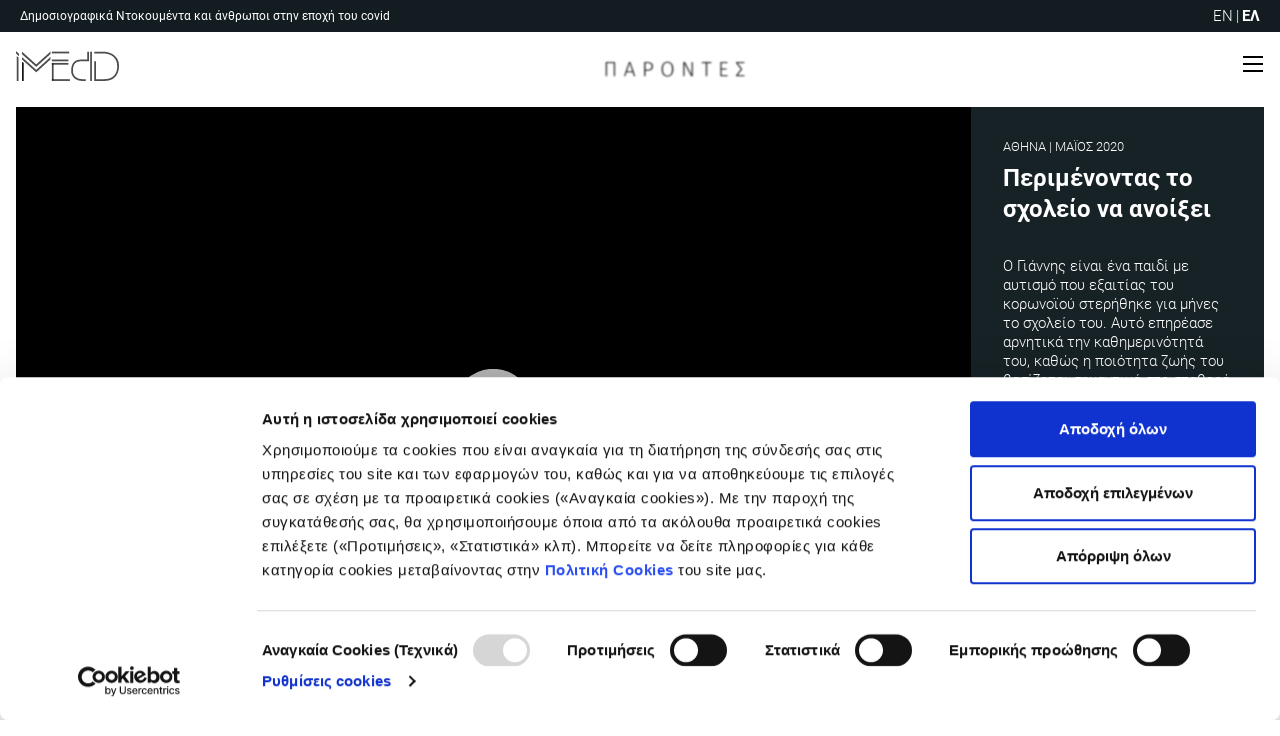

--- FILE ---
content_type: text/html; charset=UTF-8
request_url: https://parontes.imedd.org/%CF%80%CE%B5%CF%81%CE%B9%CE%BC%CE%AD%CE%BD%CE%BF%CE%BD%CF%84%CE%B1%CF%82-%CF%84%CE%BF-%CF%83%CF%87%CE%BF%CE%BB%CE%B5%CE%AF%CE%BF-%CE%BD%CE%B1-%CE%B1%CE%BD%CE%BF%CE%AF%CE%BE%CE%B5%CE%B9/
body_size: 33310
content:
<!doctype html>
<html lang="el">
<head>
	<meta charset="UTF-8">
<script>
var gform;gform||(document.addEventListener("gform_main_scripts_loaded",function(){gform.scriptsLoaded=!0}),window.addEventListener("DOMContentLoaded",function(){gform.domLoaded=!0}),gform={domLoaded:!1,scriptsLoaded:!1,initializeOnLoaded:function(o){gform.domLoaded&&gform.scriptsLoaded?o():!gform.domLoaded&&gform.scriptsLoaded?window.addEventListener("DOMContentLoaded",o):document.addEventListener("gform_main_scripts_loaded",o)},hooks:{action:{},filter:{}},addAction:function(o,n,r,t){gform.addHook("action",o,n,r,t)},addFilter:function(o,n,r,t){gform.addHook("filter",o,n,r,t)},doAction:function(o){gform.doHook("action",o,arguments)},applyFilters:function(o){return gform.doHook("filter",o,arguments)},removeAction:function(o,n){gform.removeHook("action",o,n)},removeFilter:function(o,n,r){gform.removeHook("filter",o,n,r)},addHook:function(o,n,r,t,i){null==gform.hooks[o][n]&&(gform.hooks[o][n]=[]);var e=gform.hooks[o][n];null==i&&(i=n+"_"+e.length),gform.hooks[o][n].push({tag:i,callable:r,priority:t=null==t?10:t})},doHook:function(n,o,r){var t;if(r=Array.prototype.slice.call(r,1),null!=gform.hooks[n][o]&&((o=gform.hooks[n][o]).sort(function(o,n){return o.priority-n.priority}),o.forEach(function(o){"function"!=typeof(t=o.callable)&&(t=window[t]),"action"==n?t.apply(null,r):r[0]=t.apply(null,r)})),"filter"==n)return r[0]},removeHook:function(o,n,t,i){var r;null!=gform.hooks[o][n]&&(r=(r=gform.hooks[o][n]).filter(function(o,n,r){return!!(null!=i&&i!=o.tag||null!=t&&t!=o.priority)}),gform.hooks[o][n]=r)}});
</script>

	<meta name="viewport" content="width=device-width, initial-scale=1">
	<link rel="profile" href="https://gmpg.org/xfn/11">
	<script type="text/javascript" data-cookieconsent="ignore">
	window.dataLayer = window.dataLayer || [];

	function gtag() {
		dataLayer.push(arguments);
	}

	gtag("consent", "default", {
		ad_personalization: "denied",
		ad_storage: "denied",
		ad_user_data: "denied",
		analytics_storage: "denied",
		functionality_storage: "denied",
		personalization_storage: "denied",
		security_storage: "granted",
		wait_for_update: 500,
	});
	gtag("set", "ads_data_redaction", true);
	gtag("set", "url_passthrough", true);
</script>
<script type="text/javascript"
		id="Cookiebot"
		src="https://consent.cookiebot.com/uc.js"
		data-implementation="wp"
		data-cbid="bb91023d-3a04-41c5-b9fb-8c89646ab4d7"
						data-culture="EL"
				data-blockingmode="auto"
	></script>
<meta name='robots' content='index, follow, max-image-preview:large, max-snippet:-1, max-video-preview:-1' />
<link rel="alternate" hreflang="en" href="https://parontes.imedd.org/en/waiting-for-school-to-open/" />
<link rel="alternate" hreflang="el" href="https://parontes.imedd.org/%cf%80%ce%b5%cf%81%ce%b9%ce%bc%ce%ad%ce%bd%ce%bf%ce%bd%cf%84%ce%b1%cf%82-%cf%84%ce%bf-%cf%83%cf%87%ce%bf%ce%bb%ce%b5%ce%af%ce%bf-%ce%bd%ce%b1-%ce%b1%ce%bd%ce%bf%ce%af%ce%be%ce%b5%ce%b9/" />
<link rel="alternate" hreflang="x-default" href="https://parontes.imedd.org/%cf%80%ce%b5%cf%81%ce%b9%ce%bc%ce%ad%ce%bd%ce%bf%ce%bd%cf%84%ce%b1%cf%82-%cf%84%ce%bf-%cf%83%cf%87%ce%bf%ce%bb%ce%b5%ce%af%ce%bf-%ce%bd%ce%b1-%ce%b1%ce%bd%ce%bf%ce%af%ce%be%ce%b5%ce%b9/" />

	<!-- This site is optimized with the Yoast SEO plugin v20.6 - https://yoast.com/wordpress/plugins/seo/ -->
	<title>Περιμένοντας το σχολείο να ανοίξει - Παρόντες</title>
	<meta name="description" content="Ο Γιάννης είναι ένα παιδί με αυτισμό που εξαιτίας του κορωνοϊού στερήθηκε για μήνες το σχολείο του." />
	<link rel="canonical" href="https://parontes.imedd.org/περιμένοντας-το-σχολείο-να-ανοίξει/" />
	<meta property="og:locale" content="el_GR" />
	<meta property="og:type" content="article" />
	<meta property="og:title" content="Περιμένοντας το σχολείο να ανοίξει - Παρόντες" />
	<meta property="og:description" content="Ο Γιάννης είναι ένα παιδί με αυτισμό που εξαιτίας του κορωνοϊού στερήθηκε για μήνες το σχολείο του." />
	<meta property="og:url" content="https://parontes.imedd.org/περιμένοντας-το-σχολείο-να-ανοίξει/" />
	<meta property="og:site_name" content="Παρόντες" />
	<meta property="article:publisher" content="https://www.facebook.com/imeddgreece/" />
	<meta property="article:published_time" content="2020-05-28T13:47:04+00:00" />
	<meta property="article:modified_time" content="2020-06-16T11:48:26+00:00" />
	<meta property="og:image" content="https://parontes.imedd.org/wp-content/uploads/2020/05/Giannis-screenshot.jpg" />
	<meta property="og:image:width" content="1920" />
	<meta property="og:image:height" content="1080" />
	<meta property="og:image:type" content="image/jpeg" />
	<meta name="author" content="Imedd Editor" />
	<meta name="twitter:card" content="summary_large_image" />
	<meta name="twitter:label1" content="Συντάχθηκε από" />
	<meta name="twitter:data1" content="Imedd Editor" />
	<script type="application/ld+json" class="yoast-schema-graph">{"@context":"https://schema.org","@graph":[{"@type":"Article","@id":"https://parontes.imedd.org/%cf%80%ce%b5%cf%81%ce%b9%ce%bc%ce%ad%ce%bd%ce%bf%ce%bd%cf%84%ce%b1%cf%82-%cf%84%ce%bf-%cf%83%cf%87%ce%bf%ce%bb%ce%b5%ce%af%ce%bf-%ce%bd%ce%b1-%ce%b1%ce%bd%ce%bf%ce%af%ce%be%ce%b5%ce%b9/#article","isPartOf":{"@id":"https://parontes.imedd.org/%cf%80%ce%b5%cf%81%ce%b9%ce%bc%ce%ad%ce%bd%ce%bf%ce%bd%cf%84%ce%b1%cf%82-%cf%84%ce%bf-%cf%83%cf%87%ce%bf%ce%bb%ce%b5%ce%af%ce%bf-%ce%bd%ce%b1-%ce%b1%ce%bd%ce%bf%ce%af%ce%be%ce%b5%ce%b9/"},"author":{"name":"Imedd Editor","@id":"https://parontes.imedd.org/#/schema/person/536cf80145335ace5f6d369a3e4cf53e"},"headline":"Περιμένοντας το σχολείο να ανοίξει","datePublished":"2020-05-28T13:47:04+00:00","dateModified":"2020-06-16T11:48:26+00:00","mainEntityOfPage":{"@id":"https://parontes.imedd.org/%cf%80%ce%b5%cf%81%ce%b9%ce%bc%ce%ad%ce%bd%ce%bf%ce%bd%cf%84%ce%b1%cf%82-%cf%84%ce%bf-%cf%83%cf%87%ce%bf%ce%bb%ce%b5%ce%af%ce%bf-%ce%bd%ce%b1-%ce%b1%ce%bd%ce%bf%ce%af%ce%be%ce%b5%ce%b9/"},"wordCount":0,"publisher":{"@id":"https://parontes.imedd.org/#organization"},"image":{"@id":"https://parontes.imedd.org/%cf%80%ce%b5%cf%81%ce%b9%ce%bc%ce%ad%ce%bd%ce%bf%ce%bd%cf%84%ce%b1%cf%82-%cf%84%ce%bf-%cf%83%cf%87%ce%bf%ce%bb%ce%b5%ce%af%ce%bf-%ce%bd%ce%b1-%ce%b1%ce%bd%ce%bf%ce%af%ce%be%ce%b5%ce%b9/#primaryimage"},"thumbnailUrl":"https://parontes.imedd.org/wp-content/uploads/2020/05/Giannis-screenshot.jpg","articleSection":["Βίντεο"],"inLanguage":"el"},{"@type":"WebPage","@id":"https://parontes.imedd.org/%cf%80%ce%b5%cf%81%ce%b9%ce%bc%ce%ad%ce%bd%ce%bf%ce%bd%cf%84%ce%b1%cf%82-%cf%84%ce%bf-%cf%83%cf%87%ce%bf%ce%bb%ce%b5%ce%af%ce%bf-%ce%bd%ce%b1-%ce%b1%ce%bd%ce%bf%ce%af%ce%be%ce%b5%ce%b9/","url":"https://parontes.imedd.org/%cf%80%ce%b5%cf%81%ce%b9%ce%bc%ce%ad%ce%bd%ce%bf%ce%bd%cf%84%ce%b1%cf%82-%cf%84%ce%bf-%cf%83%cf%87%ce%bf%ce%bb%ce%b5%ce%af%ce%bf-%ce%bd%ce%b1-%ce%b1%ce%bd%ce%bf%ce%af%ce%be%ce%b5%ce%b9/","name":"Περιμένοντας το σχολείο να ανοίξει - Παρόντες","isPartOf":{"@id":"https://parontes.imedd.org/#website"},"primaryImageOfPage":{"@id":"https://parontes.imedd.org/%cf%80%ce%b5%cf%81%ce%b9%ce%bc%ce%ad%ce%bd%ce%bf%ce%bd%cf%84%ce%b1%cf%82-%cf%84%ce%bf-%cf%83%cf%87%ce%bf%ce%bb%ce%b5%ce%af%ce%bf-%ce%bd%ce%b1-%ce%b1%ce%bd%ce%bf%ce%af%ce%be%ce%b5%ce%b9/#primaryimage"},"image":{"@id":"https://parontes.imedd.org/%cf%80%ce%b5%cf%81%ce%b9%ce%bc%ce%ad%ce%bd%ce%bf%ce%bd%cf%84%ce%b1%cf%82-%cf%84%ce%bf-%cf%83%cf%87%ce%bf%ce%bb%ce%b5%ce%af%ce%bf-%ce%bd%ce%b1-%ce%b1%ce%bd%ce%bf%ce%af%ce%be%ce%b5%ce%b9/#primaryimage"},"thumbnailUrl":"https://parontes.imedd.org/wp-content/uploads/2020/05/Giannis-screenshot.jpg","datePublished":"2020-05-28T13:47:04+00:00","dateModified":"2020-06-16T11:48:26+00:00","description":"Ο Γιάννης είναι ένα παιδί με αυτισμό που εξαιτίας του κορωνοϊού στερήθηκε για μήνες το σχολείο του.","breadcrumb":{"@id":"https://parontes.imedd.org/%cf%80%ce%b5%cf%81%ce%b9%ce%bc%ce%ad%ce%bd%ce%bf%ce%bd%cf%84%ce%b1%cf%82-%cf%84%ce%bf-%cf%83%cf%87%ce%bf%ce%bb%ce%b5%ce%af%ce%bf-%ce%bd%ce%b1-%ce%b1%ce%bd%ce%bf%ce%af%ce%be%ce%b5%ce%b9/#breadcrumb"},"inLanguage":"el","potentialAction":[{"@type":"ReadAction","target":["https://parontes.imedd.org/%cf%80%ce%b5%cf%81%ce%b9%ce%bc%ce%ad%ce%bd%ce%bf%ce%bd%cf%84%ce%b1%cf%82-%cf%84%ce%bf-%cf%83%cf%87%ce%bf%ce%bb%ce%b5%ce%af%ce%bf-%ce%bd%ce%b1-%ce%b1%ce%bd%ce%bf%ce%af%ce%be%ce%b5%ce%b9/"]}]},{"@type":"ImageObject","inLanguage":"el","@id":"https://parontes.imedd.org/%cf%80%ce%b5%cf%81%ce%b9%ce%bc%ce%ad%ce%bd%ce%bf%ce%bd%cf%84%ce%b1%cf%82-%cf%84%ce%bf-%cf%83%cf%87%ce%bf%ce%bb%ce%b5%ce%af%ce%bf-%ce%bd%ce%b1-%ce%b1%ce%bd%ce%bf%ce%af%ce%be%ce%b5%ce%b9/#primaryimage","url":"https://parontes.imedd.org/wp-content/uploads/2020/05/Giannis-screenshot.jpg","contentUrl":"https://parontes.imedd.org/wp-content/uploads/2020/05/Giannis-screenshot.jpg","width":1920,"height":1080},{"@type":"BreadcrumbList","@id":"https://parontes.imedd.org/%cf%80%ce%b5%cf%81%ce%b9%ce%bc%ce%ad%ce%bd%ce%bf%ce%bd%cf%84%ce%b1%cf%82-%cf%84%ce%bf-%cf%83%cf%87%ce%bf%ce%bb%ce%b5%ce%af%ce%bf-%ce%bd%ce%b1-%ce%b1%ce%bd%ce%bf%ce%af%ce%be%ce%b5%ce%b9/#breadcrumb","itemListElement":[{"@type":"ListItem","position":1,"name":"Home","item":"https://parontes.imedd.org/"},{"@type":"ListItem","position":2,"name":"Περιμένοντας το σχολείο να ανοίξει"}]},{"@type":"WebSite","@id":"https://parontes.imedd.org/#website","url":"https://parontes.imedd.org/","name":"Παρόντες","description":"Δημοσιογραφικά Ντοκουμέντα και άνθρωποι στην εποχή του covid","publisher":{"@id":"https://parontes.imedd.org/#organization"},"potentialAction":[{"@type":"SearchAction","target":{"@type":"EntryPoint","urlTemplate":"https://parontes.imedd.org/?s={search_term_string}"},"query-input":"required name=search_term_string"}],"inLanguage":"el"},{"@type":"Organization","@id":"https://parontes.imedd.org/#organization","name":"iMEdD","url":"https://parontes.imedd.org/","logo":{"@type":"ImageObject","inLanguage":"el","@id":"https://parontes.imedd.org/#/schema/logo/image/","url":"https://parontes.imedd.org/wp-content/uploads/2020/04/imedd-logo.svg","contentUrl":"https://parontes.imedd.org/wp-content/uploads/2020/04/imedd-logo.svg","width":547,"height":96,"caption":"iMEdD"},"image":{"@id":"https://parontes.imedd.org/#/schema/logo/image/"},"sameAs":["https://www.facebook.com/imeddgreece/","https://www.instagram.com/imeddgreece/","https://www.linkedin.com/company/imeddgreece/"]},{"@type":"Person","@id":"https://parontes.imedd.org/#/schema/person/536cf80145335ace5f6d369a3e4cf53e","name":"Imedd Editor","image":{"@type":"ImageObject","inLanguage":"el","@id":"https://parontes.imedd.org/#/schema/person/image/","url":"https://secure.gravatar.com/avatar/4937b65778bad361f15ff92cb7f25619?s=96&d=mm&r=g","contentUrl":"https://secure.gravatar.com/avatar/4937b65778bad361f15ff92cb7f25619?s=96&d=mm&r=g","caption":"Imedd Editor"}}]}</script>
	<!-- / Yoast SEO plugin. -->


<link rel='dns-prefetch' href='//player.vimeo.com' />

<link rel="alternate" type="application/rss+xml" title="Ροή RSS &raquo; Παρόντες" href="https://parontes.imedd.org/feed/" />
<link rel="alternate" type="application/rss+xml" title="Ροή Σχολίων &raquo; Παρόντες" href="https://parontes.imedd.org/comments/feed/" />
<style>
img.wp-smiley,
img.emoji {
	display: inline !important;
	border: none !important;
	box-shadow: none !important;
	height: 1em !important;
	width: 1em !important;
	margin: 0 0.07em !important;
	vertical-align: -0.1em !important;
	background: none !important;
	padding: 0 !important;
}
</style>
	<link rel='stylesheet' id='wp-block-library-css' href='https://parontes.imedd.org/wp-includes/css/dist/block-library/style.min.css?ver=6.2.8' media='all' />
<link rel='stylesheet' id='imedd_lab_blocks-cgb-style-css-css' href='https://parontes.imedd.org/wp-content/plugins/imedd-lab-blocks/dist/blocks.style.build.css' media='all' />
<style id='safe-svg-svg-icon-style-inline-css'>
.safe-svg-cover .safe-svg-inside{display:inline-block;max-width:100%}.safe-svg-cover svg{height:100%;max-height:100%;max-width:100%;width:100%}

</style>
<link rel='stylesheet' id='classic-theme-styles-css' href='https://parontes.imedd.org/wp-includes/css/classic-themes.min.css?ver=6.2.8' media='all' />
<style id='global-styles-inline-css'>
body{--wp--preset--color--black: #000000;--wp--preset--color--cyan-bluish-gray: #abb8c3;--wp--preset--color--white: #ffffff;--wp--preset--color--pale-pink: #f78da7;--wp--preset--color--vivid-red: #cf2e2e;--wp--preset--color--luminous-vivid-orange: #ff6900;--wp--preset--color--luminous-vivid-amber: #fcb900;--wp--preset--color--light-green-cyan: #7bdcb5;--wp--preset--color--vivid-green-cyan: #00d084;--wp--preset--color--pale-cyan-blue: #8ed1fc;--wp--preset--color--vivid-cyan-blue: #0693e3;--wp--preset--color--vivid-purple: #9b51e0;--wp--preset--gradient--vivid-cyan-blue-to-vivid-purple: linear-gradient(135deg,rgba(6,147,227,1) 0%,rgb(155,81,224) 100%);--wp--preset--gradient--light-green-cyan-to-vivid-green-cyan: linear-gradient(135deg,rgb(122,220,180) 0%,rgb(0,208,130) 100%);--wp--preset--gradient--luminous-vivid-amber-to-luminous-vivid-orange: linear-gradient(135deg,rgba(252,185,0,1) 0%,rgba(255,105,0,1) 100%);--wp--preset--gradient--luminous-vivid-orange-to-vivid-red: linear-gradient(135deg,rgba(255,105,0,1) 0%,rgb(207,46,46) 100%);--wp--preset--gradient--very-light-gray-to-cyan-bluish-gray: linear-gradient(135deg,rgb(238,238,238) 0%,rgb(169,184,195) 100%);--wp--preset--gradient--cool-to-warm-spectrum: linear-gradient(135deg,rgb(74,234,220) 0%,rgb(151,120,209) 20%,rgb(207,42,186) 40%,rgb(238,44,130) 60%,rgb(251,105,98) 80%,rgb(254,248,76) 100%);--wp--preset--gradient--blush-light-purple: linear-gradient(135deg,rgb(255,206,236) 0%,rgb(152,150,240) 100%);--wp--preset--gradient--blush-bordeaux: linear-gradient(135deg,rgb(254,205,165) 0%,rgb(254,45,45) 50%,rgb(107,0,62) 100%);--wp--preset--gradient--luminous-dusk: linear-gradient(135deg,rgb(255,203,112) 0%,rgb(199,81,192) 50%,rgb(65,88,208) 100%);--wp--preset--gradient--pale-ocean: linear-gradient(135deg,rgb(255,245,203) 0%,rgb(182,227,212) 50%,rgb(51,167,181) 100%);--wp--preset--gradient--electric-grass: linear-gradient(135deg,rgb(202,248,128) 0%,rgb(113,206,126) 100%);--wp--preset--gradient--midnight: linear-gradient(135deg,rgb(2,3,129) 0%,rgb(40,116,252) 100%);--wp--preset--duotone--dark-grayscale: url('#wp-duotone-dark-grayscale');--wp--preset--duotone--grayscale: url('#wp-duotone-grayscale');--wp--preset--duotone--purple-yellow: url('#wp-duotone-purple-yellow');--wp--preset--duotone--blue-red: url('#wp-duotone-blue-red');--wp--preset--duotone--midnight: url('#wp-duotone-midnight');--wp--preset--duotone--magenta-yellow: url('#wp-duotone-magenta-yellow');--wp--preset--duotone--purple-green: url('#wp-duotone-purple-green');--wp--preset--duotone--blue-orange: url('#wp-duotone-blue-orange');--wp--preset--font-size--small: 13px;--wp--preset--font-size--medium: 20px;--wp--preset--font-size--large: 36px;--wp--preset--font-size--x-large: 42px;--wp--preset--spacing--20: 0.44rem;--wp--preset--spacing--30: 0.67rem;--wp--preset--spacing--40: 1rem;--wp--preset--spacing--50: 1.5rem;--wp--preset--spacing--60: 2.25rem;--wp--preset--spacing--70: 3.38rem;--wp--preset--spacing--80: 5.06rem;--wp--preset--shadow--natural: 6px 6px 9px rgba(0, 0, 0, 0.2);--wp--preset--shadow--deep: 12px 12px 50px rgba(0, 0, 0, 0.4);--wp--preset--shadow--sharp: 6px 6px 0px rgba(0, 0, 0, 0.2);--wp--preset--shadow--outlined: 6px 6px 0px -3px rgba(255, 255, 255, 1), 6px 6px rgba(0, 0, 0, 1);--wp--preset--shadow--crisp: 6px 6px 0px rgba(0, 0, 0, 1);}:where(.is-layout-flex){gap: 0.5em;}body .is-layout-flow > .alignleft{float: left;margin-inline-start: 0;margin-inline-end: 2em;}body .is-layout-flow > .alignright{float: right;margin-inline-start: 2em;margin-inline-end: 0;}body .is-layout-flow > .aligncenter{margin-left: auto !important;margin-right: auto !important;}body .is-layout-constrained > .alignleft{float: left;margin-inline-start: 0;margin-inline-end: 2em;}body .is-layout-constrained > .alignright{float: right;margin-inline-start: 2em;margin-inline-end: 0;}body .is-layout-constrained > .aligncenter{margin-left: auto !important;margin-right: auto !important;}body .is-layout-constrained > :where(:not(.alignleft):not(.alignright):not(.alignfull)){max-width: var(--wp--style--global--content-size);margin-left: auto !important;margin-right: auto !important;}body .is-layout-constrained > .alignwide{max-width: var(--wp--style--global--wide-size);}body .is-layout-flex{display: flex;}body .is-layout-flex{flex-wrap: wrap;align-items: center;}body .is-layout-flex > *{margin: 0;}:where(.wp-block-columns.is-layout-flex){gap: 2em;}.has-black-color{color: var(--wp--preset--color--black) !important;}.has-cyan-bluish-gray-color{color: var(--wp--preset--color--cyan-bluish-gray) !important;}.has-white-color{color: var(--wp--preset--color--white) !important;}.has-pale-pink-color{color: var(--wp--preset--color--pale-pink) !important;}.has-vivid-red-color{color: var(--wp--preset--color--vivid-red) !important;}.has-luminous-vivid-orange-color{color: var(--wp--preset--color--luminous-vivid-orange) !important;}.has-luminous-vivid-amber-color{color: var(--wp--preset--color--luminous-vivid-amber) !important;}.has-light-green-cyan-color{color: var(--wp--preset--color--light-green-cyan) !important;}.has-vivid-green-cyan-color{color: var(--wp--preset--color--vivid-green-cyan) !important;}.has-pale-cyan-blue-color{color: var(--wp--preset--color--pale-cyan-blue) !important;}.has-vivid-cyan-blue-color{color: var(--wp--preset--color--vivid-cyan-blue) !important;}.has-vivid-purple-color{color: var(--wp--preset--color--vivid-purple) !important;}.has-black-background-color{background-color: var(--wp--preset--color--black) !important;}.has-cyan-bluish-gray-background-color{background-color: var(--wp--preset--color--cyan-bluish-gray) !important;}.has-white-background-color{background-color: var(--wp--preset--color--white) !important;}.has-pale-pink-background-color{background-color: var(--wp--preset--color--pale-pink) !important;}.has-vivid-red-background-color{background-color: var(--wp--preset--color--vivid-red) !important;}.has-luminous-vivid-orange-background-color{background-color: var(--wp--preset--color--luminous-vivid-orange) !important;}.has-luminous-vivid-amber-background-color{background-color: var(--wp--preset--color--luminous-vivid-amber) !important;}.has-light-green-cyan-background-color{background-color: var(--wp--preset--color--light-green-cyan) !important;}.has-vivid-green-cyan-background-color{background-color: var(--wp--preset--color--vivid-green-cyan) !important;}.has-pale-cyan-blue-background-color{background-color: var(--wp--preset--color--pale-cyan-blue) !important;}.has-vivid-cyan-blue-background-color{background-color: var(--wp--preset--color--vivid-cyan-blue) !important;}.has-vivid-purple-background-color{background-color: var(--wp--preset--color--vivid-purple) !important;}.has-black-border-color{border-color: var(--wp--preset--color--black) !important;}.has-cyan-bluish-gray-border-color{border-color: var(--wp--preset--color--cyan-bluish-gray) !important;}.has-white-border-color{border-color: var(--wp--preset--color--white) !important;}.has-pale-pink-border-color{border-color: var(--wp--preset--color--pale-pink) !important;}.has-vivid-red-border-color{border-color: var(--wp--preset--color--vivid-red) !important;}.has-luminous-vivid-orange-border-color{border-color: var(--wp--preset--color--luminous-vivid-orange) !important;}.has-luminous-vivid-amber-border-color{border-color: var(--wp--preset--color--luminous-vivid-amber) !important;}.has-light-green-cyan-border-color{border-color: var(--wp--preset--color--light-green-cyan) !important;}.has-vivid-green-cyan-border-color{border-color: var(--wp--preset--color--vivid-green-cyan) !important;}.has-pale-cyan-blue-border-color{border-color: var(--wp--preset--color--pale-cyan-blue) !important;}.has-vivid-cyan-blue-border-color{border-color: var(--wp--preset--color--vivid-cyan-blue) !important;}.has-vivid-purple-border-color{border-color: var(--wp--preset--color--vivid-purple) !important;}.has-vivid-cyan-blue-to-vivid-purple-gradient-background{background: var(--wp--preset--gradient--vivid-cyan-blue-to-vivid-purple) !important;}.has-light-green-cyan-to-vivid-green-cyan-gradient-background{background: var(--wp--preset--gradient--light-green-cyan-to-vivid-green-cyan) !important;}.has-luminous-vivid-amber-to-luminous-vivid-orange-gradient-background{background: var(--wp--preset--gradient--luminous-vivid-amber-to-luminous-vivid-orange) !important;}.has-luminous-vivid-orange-to-vivid-red-gradient-background{background: var(--wp--preset--gradient--luminous-vivid-orange-to-vivid-red) !important;}.has-very-light-gray-to-cyan-bluish-gray-gradient-background{background: var(--wp--preset--gradient--very-light-gray-to-cyan-bluish-gray) !important;}.has-cool-to-warm-spectrum-gradient-background{background: var(--wp--preset--gradient--cool-to-warm-spectrum) !important;}.has-blush-light-purple-gradient-background{background: var(--wp--preset--gradient--blush-light-purple) !important;}.has-blush-bordeaux-gradient-background{background: var(--wp--preset--gradient--blush-bordeaux) !important;}.has-luminous-dusk-gradient-background{background: var(--wp--preset--gradient--luminous-dusk) !important;}.has-pale-ocean-gradient-background{background: var(--wp--preset--gradient--pale-ocean) !important;}.has-electric-grass-gradient-background{background: var(--wp--preset--gradient--electric-grass) !important;}.has-midnight-gradient-background{background: var(--wp--preset--gradient--midnight) !important;}.has-small-font-size{font-size: var(--wp--preset--font-size--small) !important;}.has-medium-font-size{font-size: var(--wp--preset--font-size--medium) !important;}.has-large-font-size{font-size: var(--wp--preset--font-size--large) !important;}.has-x-large-font-size{font-size: var(--wp--preset--font-size--x-large) !important;}
.wp-block-navigation a:where(:not(.wp-element-button)){color: inherit;}
:where(.wp-block-columns.is-layout-flex){gap: 2em;}
.wp-block-pullquote{font-size: 1.5em;line-height: 1.6;}
</style>
<link rel='stylesheet' id='wpml-blocks-css' href='https://parontes.imedd.org/wp-content/plugins/sitepress-multilingual-cms/dist/css/blocks/styles.css?ver=4.6.3' media='all' />
<link rel='stylesheet' id='slash-admin-fonts_0-css' href='https://parontes.imedd.org/wp-content/fonts/f6cf1aa6940585cd9cfaf76e55b06b8f.css?ver=6.2.8' media='all' />
<link rel='stylesheet' id='imedd-parontes-style-css' href='https://parontes.imedd.org/wp-content/themes/imedd-parontes/style.css?ver=1616507506' media='all' />
<link rel='stylesheet' id='flickity-css' href='https://parontes.imedd.org/wp-content/themes/imedd-parontes/js/vendor/flickity/flickity.css?ver=1.0.2' media='all' />
<script src='https://parontes.imedd.org/wp-includes/js/jquery/jquery.min.js?ver=3.6.4' id='jquery-core-js'></script>
<script src='https://parontes.imedd.org/wp-includes/js/jquery/jquery-migrate.min.js?ver=3.4.0' id='jquery-migrate-js'></script>
<link rel="https://api.w.org/" href="https://parontes.imedd.org/wp-json/" /><link rel="alternate" type="application/json" href="https://parontes.imedd.org/wp-json/wp/v2/posts/2965" /><link rel="EditURI" type="application/rsd+xml" title="RSD" href="https://parontes.imedd.org/xmlrpc.php?rsd" />
<link rel="wlwmanifest" type="application/wlwmanifest+xml" href="https://parontes.imedd.org/wp-includes/wlwmanifest.xml" />
<meta name="generator" content="WordPress 6.2.8" />
<link rel='shortlink' href='https://parontes.imedd.org/?p=2965' />
<link rel="alternate" type="application/json+oembed" href="https://parontes.imedd.org/wp-json/oembed/1.0/embed?url=https%3A%2F%2Fparontes.imedd.org%2F%25cf%2580%25ce%25b5%25cf%2581%25ce%25b9%25ce%25bc%25ce%25ad%25ce%25bd%25ce%25bf%25ce%25bd%25cf%2584%25ce%25b1%25cf%2582-%25cf%2584%25ce%25bf-%25cf%2583%25cf%2587%25ce%25bf%25ce%25bb%25ce%25b5%25ce%25af%25ce%25bf-%25ce%25bd%25ce%25b1-%25ce%25b1%25ce%25bd%25ce%25bf%25ce%25af%25ce%25be%25ce%25b5%25ce%25b9%2F" />
<link rel="alternate" type="text/xml+oembed" href="https://parontes.imedd.org/wp-json/oembed/1.0/embed?url=https%3A%2F%2Fparontes.imedd.org%2F%25cf%2580%25ce%25b5%25cf%2581%25ce%25b9%25ce%25bc%25ce%25ad%25ce%25bd%25ce%25bf%25ce%25bd%25cf%2584%25ce%25b1%25cf%2582-%25cf%2584%25ce%25bf-%25cf%2583%25cf%2587%25ce%25bf%25ce%25bb%25ce%25b5%25ce%25af%25ce%25bf-%25ce%25bd%25ce%25b1-%25ce%25b1%25ce%25bd%25ce%25bf%25ce%25af%25ce%25be%25ce%25b5%25ce%25b9%2F&#038;format=xml" />
<!-- Global site tag (gtag.js) - Google Analytics -->
<script async src="https://www.googletagmanager.com/gtag/js?id=UA-129030467-1"></script>
<script>
  window.dataLayer = window.dataLayer || [];
  function gtag(){dataLayer.push(arguments);}
  gtag('js', new Date());
  gtag('config', 'UA-129030467-1', { 'anonymize_ip': true });
</script>
<script type="text/javascript" defer="defer" src="https://extend.vimeocdn.com/ga/135075560.js"></script>
<!-- Google tag (gtag.js) -->
<script async src="https://www.googletagmanager.com/gtag/js?id=G-VJ0FDVVW4H"></script>
<script>
  window.dataLayer = window.dataLayer || [];
  function gtag(){dataLayer.push(arguments);}
  gtag('js', new Date());

  gtag('config', 'G-VJ0FDVVW4H');
</script><meta name="generator" content="WPML ver:4.6.3 stt:1,13;" />
<link rel="icon" href="https://parontes.imedd.org/wp-content/uploads/2020/04/cropped-favicon-32x32.png" sizes="32x32" />
<link rel="icon" href="https://parontes.imedd.org/wp-content/uploads/2020/04/cropped-favicon-192x192.png" sizes="192x192" />
<link rel="apple-touch-icon" href="https://parontes.imedd.org/wp-content/uploads/2020/04/cropped-favicon-180x180.png" />
<meta name="msapplication-TileImage" content="https://parontes.imedd.org/wp-content/uploads/2020/04/cropped-favicon-270x270.png" />
		<style id="wp-custom-css">
			.pum-container {
	height: calc(100vh - 2em);
	top: 1em !important;
	position: relative;
}
.pum-container .pum-content {
	height: calc(100vh - 2em);
	top: 0;
}
.pum-container .pum-content p {
	overflow: hidden; 
	width: 100%;
	height: 100%;
	position: relative;
}
.pum-container img {
	max-width: none !important;
	width: auto !important;
	height: 100% !important;
	position: absolute;
 top: 50%;
	left: 50%;
 transform: translate(-50%, -50%); 
}
.pum-theme-363 .pum-content + .pum-close, .pum-theme-content-only .pum-content + .pum-close {
	color: #fff;
}
@media all and (orientation: portrait) {
	.pum-container {
	height: 70vh;
		top: 15vh !important;
}
.pum-container .pum-content {
	height: 70vh;
}
}
.CookieDeclaration p{
	padding-left: 0px !important;
}

#gform_fields_4 #field_4_2{
	display: none;
}		</style>
		</head>

<body class="post-template-default single single-post postid-2965 single-format-standard wp-custom-logo has-featured screenings-ended">
<svg xmlns="http://www.w3.org/2000/svg" viewBox="0 0 0 0" width="0" height="0" focusable="false" role="none" style="visibility: hidden; position: absolute; left: -9999px; overflow: hidden;" ><defs><filter id="wp-duotone-dark-grayscale"><feColorMatrix color-interpolation-filters="sRGB" type="matrix" values=" .299 .587 .114 0 0 .299 .587 .114 0 0 .299 .587 .114 0 0 .299 .587 .114 0 0 " /><feComponentTransfer color-interpolation-filters="sRGB" ><feFuncR type="table" tableValues="0 0.49803921568627" /><feFuncG type="table" tableValues="0 0.49803921568627" /><feFuncB type="table" tableValues="0 0.49803921568627" /><feFuncA type="table" tableValues="1 1" /></feComponentTransfer><feComposite in2="SourceGraphic" operator="in" /></filter></defs></svg><svg xmlns="http://www.w3.org/2000/svg" viewBox="0 0 0 0" width="0" height="0" focusable="false" role="none" style="visibility: hidden; position: absolute; left: -9999px; overflow: hidden;" ><defs><filter id="wp-duotone-grayscale"><feColorMatrix color-interpolation-filters="sRGB" type="matrix" values=" .299 .587 .114 0 0 .299 .587 .114 0 0 .299 .587 .114 0 0 .299 .587 .114 0 0 " /><feComponentTransfer color-interpolation-filters="sRGB" ><feFuncR type="table" tableValues="0 1" /><feFuncG type="table" tableValues="0 1" /><feFuncB type="table" tableValues="0 1" /><feFuncA type="table" tableValues="1 1" /></feComponentTransfer><feComposite in2="SourceGraphic" operator="in" /></filter></defs></svg><svg xmlns="http://www.w3.org/2000/svg" viewBox="0 0 0 0" width="0" height="0" focusable="false" role="none" style="visibility: hidden; position: absolute; left: -9999px; overflow: hidden;" ><defs><filter id="wp-duotone-purple-yellow"><feColorMatrix color-interpolation-filters="sRGB" type="matrix" values=" .299 .587 .114 0 0 .299 .587 .114 0 0 .299 .587 .114 0 0 .299 .587 .114 0 0 " /><feComponentTransfer color-interpolation-filters="sRGB" ><feFuncR type="table" tableValues="0.54901960784314 0.98823529411765" /><feFuncG type="table" tableValues="0 1" /><feFuncB type="table" tableValues="0.71764705882353 0.25490196078431" /><feFuncA type="table" tableValues="1 1" /></feComponentTransfer><feComposite in2="SourceGraphic" operator="in" /></filter></defs></svg><svg xmlns="http://www.w3.org/2000/svg" viewBox="0 0 0 0" width="0" height="0" focusable="false" role="none" style="visibility: hidden; position: absolute; left: -9999px; overflow: hidden;" ><defs><filter id="wp-duotone-blue-red"><feColorMatrix color-interpolation-filters="sRGB" type="matrix" values=" .299 .587 .114 0 0 .299 .587 .114 0 0 .299 .587 .114 0 0 .299 .587 .114 0 0 " /><feComponentTransfer color-interpolation-filters="sRGB" ><feFuncR type="table" tableValues="0 1" /><feFuncG type="table" tableValues="0 0.27843137254902" /><feFuncB type="table" tableValues="0.5921568627451 0.27843137254902" /><feFuncA type="table" tableValues="1 1" /></feComponentTransfer><feComposite in2="SourceGraphic" operator="in" /></filter></defs></svg><svg xmlns="http://www.w3.org/2000/svg" viewBox="0 0 0 0" width="0" height="0" focusable="false" role="none" style="visibility: hidden; position: absolute; left: -9999px; overflow: hidden;" ><defs><filter id="wp-duotone-midnight"><feColorMatrix color-interpolation-filters="sRGB" type="matrix" values=" .299 .587 .114 0 0 .299 .587 .114 0 0 .299 .587 .114 0 0 .299 .587 .114 0 0 " /><feComponentTransfer color-interpolation-filters="sRGB" ><feFuncR type="table" tableValues="0 0" /><feFuncG type="table" tableValues="0 0.64705882352941" /><feFuncB type="table" tableValues="0 1" /><feFuncA type="table" tableValues="1 1" /></feComponentTransfer><feComposite in2="SourceGraphic" operator="in" /></filter></defs></svg><svg xmlns="http://www.w3.org/2000/svg" viewBox="0 0 0 0" width="0" height="0" focusable="false" role="none" style="visibility: hidden; position: absolute; left: -9999px; overflow: hidden;" ><defs><filter id="wp-duotone-magenta-yellow"><feColorMatrix color-interpolation-filters="sRGB" type="matrix" values=" .299 .587 .114 0 0 .299 .587 .114 0 0 .299 .587 .114 0 0 .299 .587 .114 0 0 " /><feComponentTransfer color-interpolation-filters="sRGB" ><feFuncR type="table" tableValues="0.78039215686275 1" /><feFuncG type="table" tableValues="0 0.94901960784314" /><feFuncB type="table" tableValues="0.35294117647059 0.47058823529412" /><feFuncA type="table" tableValues="1 1" /></feComponentTransfer><feComposite in2="SourceGraphic" operator="in" /></filter></defs></svg><svg xmlns="http://www.w3.org/2000/svg" viewBox="0 0 0 0" width="0" height="0" focusable="false" role="none" style="visibility: hidden; position: absolute; left: -9999px; overflow: hidden;" ><defs><filter id="wp-duotone-purple-green"><feColorMatrix color-interpolation-filters="sRGB" type="matrix" values=" .299 .587 .114 0 0 .299 .587 .114 0 0 .299 .587 .114 0 0 .299 .587 .114 0 0 " /><feComponentTransfer color-interpolation-filters="sRGB" ><feFuncR type="table" tableValues="0.65098039215686 0.40392156862745" /><feFuncG type="table" tableValues="0 1" /><feFuncB type="table" tableValues="0.44705882352941 0.4" /><feFuncA type="table" tableValues="1 1" /></feComponentTransfer><feComposite in2="SourceGraphic" operator="in" /></filter></defs></svg><svg xmlns="http://www.w3.org/2000/svg" viewBox="0 0 0 0" width="0" height="0" focusable="false" role="none" style="visibility: hidden; position: absolute; left: -9999px; overflow: hidden;" ><defs><filter id="wp-duotone-blue-orange"><feColorMatrix color-interpolation-filters="sRGB" type="matrix" values=" .299 .587 .114 0 0 .299 .587 .114 0 0 .299 .587 .114 0 0 .299 .587 .114 0 0 " /><feComponentTransfer color-interpolation-filters="sRGB" ><feFuncR type="table" tableValues="0.098039215686275 1" /><feFuncG type="table" tableValues="0 0.66274509803922" /><feFuncB type="table" tableValues="0.84705882352941 0.41960784313725" /><feFuncA type="table" tableValues="1 1" /></feComponentTransfer><feComposite in2="SourceGraphic" operator="in" /></filter></defs></svg><div id="page" class="site">
	<a class="skip-link screen-reader-text" href="#primary">Skip to content</a>

			<div class="top-bar">
			<p>Δημοσιογραφικά Ντοκουμέντα και άνθρωποι στην εποχή του covid</p>
					<div class="lang-container">
			<ul>
								<li class="icl-en">
					<a class="no-smoothstate" rel="alternate" hreflang="en"
					   href="https://parontes.imedd.org/en/waiting-for-school-to-open/">EN</a> </li><li class="divider-vertical"> | </li>
									<li class="icl-el icl-current">
					<a class="no-smoothstate" rel="alternate" hreflang="el"
					   href="https://parontes.imedd.org/%cf%80%ce%b5%cf%81%ce%b9%ce%bc%ce%ad%ce%bd%ce%bf%ce%bd%cf%84%ce%b1%cf%82-%cf%84%ce%bf-%cf%83%cf%87%ce%bf%ce%bb%ce%b5%ce%af%ce%bf-%ce%bd%ce%b1-%ce%b1%ce%bd%ce%bf%ce%af%ce%be%ce%b5%ce%b9/">ΕΛ</a>  
								</ul>
		</div>
			</div>
		<header id="masthead" class="site-header">
		<a href="https://www.imedd.org" target="_blank">
			<svg xmlns="http://www.w3.org/2000/svg" width="110" height="32" viewBox="0 0 110 31.892"><defs><style>.a{fill:#0b0204;}.b{clip-path:url(#a);}</style><clipPath id="a"><path class="a" d="M-313.123,50.608h1.871V31.477l-1.871-1.286Z" transform="translate(313.123 -30.191)"/></clipPath></defs><g transform="translate(0 0)"><g transform="translate(0.682 0.625)"><path class="a" d="M-319.263,23.534V50.14h1.871V24.977Z" transform="translate(319.263 -18.873)"/><rect class="a" width="18.478" height="1.878" transform="translate(37.628)"/></g><g transform="translate(38.31 9.044)"><rect class="a" width="17.686" height="1.878"/></g><g transform="translate(38.31 13.08)"><rect class="a" width="1.871" height="18.271"/><rect class="a" width="19.27" height="1.878" transform="translate(0 16.934)"/></g><g transform="translate(79.226 0.625)"><rect class="a" width="1.848" height="31.267"/></g><g transform="translate(83.45 0.625)"><path class="a" d="M-229.9,18.521V20.4l8.584-.02c10.336-.046,16.07,5.088,16.07,13.825,0,8.275-4.537,13.683-14.044,13.7l-8.739-.01V28.855h-1.848l-.023,20.933h10.837c11.06,0,15.714-7.1,15.714-16.251,0-9.354-7.207-15.016-17.966-15.016Z" transform="translate(229.901 -18.521)"/></g><g transform="translate(58.899 0.625)"><path class="a" d="M-239.271,18.521v8.451l-7.31.028c-7.756,0-9.827,6.547-9.827,11.87,0,6.783,5.3,10.917,12.009,10.917h3.7l-.055-1.893h-3.692c-5.855,0-10.112-3.5-10.1-8.867.012-4.672,1.21-10.174,8.216-10.174h8.93V18.521Z" transform="translate(256.408 -18.521)"/></g><g transform="translate(6.369 0.624)"><path class="a" d="M-297.882,38.4l-15.241-13.635v2.568l15.241,13.717,15.117-13.674V24.762Z" transform="translate(313.123 -18.958)"/><path class="a" d="M-297.882,32.147l-15.241-13.628v2.67L-297.882,34.8l15.117-13.637V18.519Z" transform="translate(313.123 -18.519)"/></g><g transform="translate(6.37 11.475)"><path class="a" d="M-313.123,50.608h1.871V31.477l-1.871-1.286Z" transform="translate(313.123 -30.191)"/><g class="b"><rect class="a" width="1.871" height="20.417"/></g></g><rect class="a" width="17.686" height="1.878" transform="translate(38.31 12.682)"/><path class="a" d="M-320,17.848v2.544l3.168,2.953V20.772Z" transform="translate(320 -17.848)"/></g></svg>
		</a>
		<div class="site-logo">
						<a href="https://parontes.imedd.org/" class="custom-logo-link no-smoothstate">
				<img
					src="https://parontes.imedd.org/wp-content/themes/imedd-parontes/img/logo-featured.png"
					alt="Παρόντες">
			</a>
		</div>

		<nav  class="main-navigation tmpl-component-menu"  id="site-navigation">
		<button class="menu-toggle" aria-controls="primary-menu" aria-expanded="false">
					<span class="menu-icon">
						<span class="first">&nbsp;</span>
						<span class="second">&nbsp;</span>
						<span class="third">&nbsp;</span>
					</span>
					<span class="screen-reader-text">Menu</span>
				</button>	<div class="menu" id="primary-menu">
		<div class="menu-container">
							<h3>ΣΧΕΤΙΚΑ</h3>
				<ul class="menu-about">
					<li><a href="https://parontes.imedd.org/about/"><p>Μία άμεση καταγραφή ανθρώπων και ιστοριών στην εποχή της πανδημίας, τη στιγμή που συμβαίνει, από δημιουργούς συνεργάτες του iMEdD.</p>
<div class="ms-editor-squiggler" style="color: initial; font: initial; font-feature-settings: initial; font-kerning: initial; font-optical-sizing: initial; font-variation-settings: initial; forced-color-adjust: initial; text-orientation: initial; text-rendering: initial; -webkit-font-smoothing: initial; -webkit-locale: initial; -webkit-text-orientation: initial; -webkit-writing-mode: initial; writing-mode: initial; zoom: initial; place-content: initial; place-items: initial; place-self: initial; alignment-baseline: initial; animation: initial; appearance: initial; aspect-ratio: initial; backdrop-filter: initial; backface-visibility: initial; background: initial; background-blend-mode: initial; baseline-shift: initial; block-size: initial; border-block: initial; border: initial; border-radius: initial; border-collapse: initial; border-end-end-radius: initial; border-end-start-radius: initial; border-inline: initial; border-start-end-radius: initial; border-start-start-radius: initial; inset: initial; box-shadow: initial; box-sizing: initial; break-after: initial; break-before: initial; break-inside: initial; buffered-rendering: initial; caption-side: initial; caret-color: initial; clear: initial; clip: initial; clip-path: initial; clip-rule: initial; color-interpolation: initial; color-interpolation-filters: initial; color-rendering: initial; color-scheme: initial; columns: initial; column-fill: initial; gap: initial; column-rule: initial; column-span: initial; contain: initial; contain-intrinsic-size: initial; content: initial; content-visibility: initial; counter-increment: initial; counter-reset: initial; counter-set: initial; cursor: initial; cx: initial; cy: initial; d: initial; display: block; dominant-baseline: initial; empty-cells: initial; fill: initial; fill-opacity: initial; fill-rule: initial; filter: initial; flex: initial; flex-flow: initial; float: initial; flood-color: initial; flood-opacity: initial; grid: initial; grid-area: initial; height: 0px; hyphens: initial; image-orientation: initial; image-rendering: initial; inline-size: initial; inset-block: initial; inset-inline: initial; isolation: initial; letter-spacing: initial; lighting-color: initial; line-break: initial; list-style: initial; margin-block: initial; margin: initial; margin-inline: initial; marker: initial; mask: initial; mask-type: initial; max-block-size: initial; max-height: initial; max-inline-size: initial; max-width: initial; min-block-size: initial; min-height: initial; min-inline-size: initial; min-width: initial; mix-blend-mode: initial; object-fit: initial; object-position: initial; offset: initial; opacity: initial; order: initial; origin-trial-test-property: initial; orphans: initial; outline: initial; outline-offset: initial; overflow-anchor: initial; overflow-wrap: initial; overflow: initial; overscroll-behavior-block: initial; overscroll-behavior-inline: initial; overscroll-behavior: initial; padding-block: initial; padding: initial; padding-inline: initial; page: initial; page-orientation: initial; paint-order: initial; perspective: initial; perspective-origin: initial; pointer-events: initial; position: initial; quotes: initial; r: initial; resize: initial; ruby-position: initial; rx: initial; ry: initial; scroll-behavior: initial; scroll-margin-block: initial; scroll-margin: initial; scroll-margin-inline: initial; scroll-padding-block: initial; scroll-padding: initial; scroll-padding-inline: initial; scroll-snap-align: initial; scroll-snap-stop: initial; scroll-snap-type: initial; shape-image-threshold: initial; shape-margin: initial; shape-outside: initial; shape-rendering: initial; size: initial; speak: initial; stop-color: initial; stop-opacity: initial; stroke: initial; stroke-dasharray: initial; stroke-dashoffset: initial; stroke-linecap: initial; stroke-linejoin: initial; stroke-miterlimit: initial; stroke-opacity: initial; stroke-width: initial; tab-size: initial; table-layout: initial; text-align: initial; text-align-last: initial; text-anchor: initial; text-combine-upright: initial; text-decoration: initial; text-decoration-skip-ink: initial; text-indent: initial; text-overflow: initial; text-shadow: initial; text-size-adjust: initial; text-transform: initial; text-underline-offset: initial; text-underline-position: initial; touch-action: initial; transform: initial; transform-box: initial; transform-origin: initial; transform-style: initial; transition: initial; user-select: initial; vector-effect: initial; vertical-align: initial; visibility: initial; -webkit-app-region: initial; border-spacing: initial; -webkit-border-image: initial; -webkit-box-align: initial; -webkit-box-decoration-break: initial; -webkit-box-direction: initial; -webkit-box-flex: initial; -webkit-box-ordinal-group: initial; -webkit-box-orient: initial; -webkit-box-pack: initial; -webkit-box-reflect: initial; -webkit-highlight: initial; -webkit-hyphenate-character: initial; -webkit-line-break: initial; -webkit-line-clamp: initial; -webkit-mask-box-image: initial; -webkit-mask: initial; -webkit-mask-composite: initial; -webkit-perspective-origin-x: initial; -webkit-perspective-origin-y: initial; -webkit-print-color-adjust: initial; -webkit-rtl-ordering: initial; -webkit-ruby-position: initial; -webkit-tap-highlight-color: initial; -webkit-text-combine: initial; -webkit-text-decorations-in-effect: initial; -webkit-text-emphasis: initial; -webkit-text-emphasis-position: initial; -webkit-text-fill-color: initial; -webkit-text-security: initial; -webkit-text-stroke: initial; -webkit-transform-origin-x: initial; -webkit-transform-origin-y: initial; -webkit-transform-origin-z: initial; -webkit-user-drag: initial; -webkit-user-modify: initial; white-space: initial; widows: initial; width: initial; will-change: initial; word-break: initial; word-spacing: initial; x: initial; y: initial; z-index: initial;"></div>
</a></li>
				</ul>
			
			<div class="menu-featured-alt-container"><ul id="menu-featured-alt" class="featured-menu"><li id="menu-item-3569" class="menu-item menu-item-type-post_type menu-item-object-page menu-item-3569"><a href="https://parontes.imedd.org/watch/">H TAINIA</a></li>
</ul></div>			<div class="sub-menus">
									<h3>ΠΑΡΟΝΤΕΣ</h3>
					<ul>
													<li>
								<a href="https://parontes.imedd.org/tag/outcasts/">
									Στη Ζωη								</a>
							</li>
													<li>
								<a href="https://parontes.imedd.org/tag/first-line/">
									Στη ΜΑΧΗ								</a>
							</li>
													<li>
								<a href="https://parontes.imedd.org/tag/services/">
									Στην Καθημερινοτητα								</a>
							</li>
											</ul>
				
									<h3>ΚΑΤΗΓΟΡΙΕΣ</h3>
					<ul>
													<li>
								<a href="https://parontes.imedd.org/category/longforms/">
									Αρθρα								</a>
							</li>
													<li>
								<a href="https://parontes.imedd.org/category/video/">
									Βιντεο								</a>
							</li>
													<li>
								<a href="https://parontes.imedd.org/category/photos/">
									Φωτογραφιες								</a>
							</li>
																			<li>
								<a href="https://parontes.imedd.org/%ce%b4%ce%b7%ce%bc%cf%8c%cf%83%ce%b9%ce%bf%cf%82-%cf%87%cf%8e%cf%81%ce%bf%cf%82/">
									Στον Δημοσιο χωρο								</a>
							</li>
											</ul>
				
									<h3>ΣΥΝΤΕΛΕΣΤΕΣ</h3>
					<ul>
													<li>
								<a href="https://parontes.imedd.org/contributors/%ce%b5%ce%b9%cf%81%ce%ae%ce%bd%ce%b7-%ce%b2%ce%bf%cf%85%cf%81%ce%bb%ce%bf%cf%8d%ce%bc%ce%b7/">
									Ειρηνη Βουρλουμη								</a>
							</li>
													<li>
								<a href="https://parontes.imedd.org/contributors/%ce%b5%ce%be%ce%ac%cf%81%cf%87%ce%bf%cf%85-%cf%83%ce%bf%cf%86%ce%af%ce%b1/">
									Σοφια Εξαρχου								</a>
							</li>
													<li>
								<a href="https://parontes.imedd.org/contributors/%ce%b7%ce%bb%ce%b9%cf%8c%cf%80%ce%bf%cf%85%ce%bb%ce%bf%cf%82-%ce%b3%ce%b9%cf%8e%cf%81%ce%b3%ce%bf%cf%82/">
									Γιωργος Ηλιοπουλος								</a>
							</li>
													<li>
								<a href="https://parontes.imedd.org/contributors/%ce%ba%ce%b1%ce%ba%ce%b1%ce%bf%cf%85%ce%bd%ce%ac%ce%ba%ce%b7-%ce%bc%ce%b1%cf%81%ce%b9%ce%ac%ce%bd%ce%bd%ce%b1/">
									Μαριαννα Κακαουνακη								</a>
							</li>
													<li>
								<a href="https://parontes.imedd.org/contributors/%ce%ba%ce%bf%ce%bb%ce%b5%cf%83%ce%af%ce%b4%ce%b7%cf%82-%ce%b3%ce%b9%ce%ac%ce%bd%ce%bd%ce%b7%cf%82/">
									Γιαννης Κολεσιδης								</a>
							</li>
													<li>
								<a href="https://parontes.imedd.org/contributors/%ce%ba%ce%bf%cf%85%ce%ba%ce%bf%cf%85%ce%bc%ce%ac%ce%ba%ce%b1%cf%82-%ce%ba%cf%89%ce%bd%cf%83%cf%84%ce%b1%ce%bd%cf%84%ce%af%ce%bd%ce%bf%cf%82/">
									Κωστας Κουκουμακας								</a>
							</li>
													<li>
								<a href="https://parontes.imedd.org/contributors/%ce%b3%ce%b9%cf%8e%cf%81%ce%b3%ce%bf%cf%82-%ce%bc%ce%bf%cf%85%cf%84%ce%ac%cf%86%ce%b7%cf%82/">
									Γιωργος Μουταφης								</a>
							</li>
													<li>
								<a href="https://parontes.imedd.org/contributors/%ce%bc%cf%80%ce%bb%ce%ac%cf%84%cf%83%ce%b9%ce%bf%cf%85-%ce%bd%ce%b1%cf%84%ce%ac%cf%83%cf%83%ce%b1/">
									Νατασσα Μπλατσιου								</a>
							</li>
													<li>
								<a href="https://parontes.imedd.org/contributors/%ce%b3%ce%b9%ce%ac%ce%bd%ce%bd%ce%b7%cf%82-%ce%bd%cf%84%cf%81%ce%b5%ce%bd%ce%bf%ce%b3%ce%b9%ce%ac%ce%bd%ce%bd%ce%b7%cf%82/">
									Γιαννης Ντρενογιαννης								</a>
							</li>
													<li>
								<a href="https://parontes.imedd.org/contributors/%ce%bc%ce%b1%cf%81%ce%b9%ce%ac%ce%bd%ce%bd%ce%b1-%ce%bf%ce%b9%ce%ba%ce%bf%ce%bd%cf%8c%ce%bc%ce%bf%cf%85/">
									Μαριαννα Οικονομου								</a>
							</li>
													<li>
								<a href="https://parontes.imedd.org/contributors/%ce%bc%cf%85%cf%81%cf%84%cf%8e-%cf%80%ce%b1%cf%80%ce%b1%ce%b4%ce%bf%cf%80%ce%bf%cf%8d%ce%bb%ce%bf%cf%85/">
									Μυρτω Παπαδοπουλου								</a>
							</li>
													<li>
								<a href="https://parontes.imedd.org/contributors/%ce%bd%ce%af%ce%ba%ce%bf%cf%82-%cf%80%ce%b7%ce%bb%cf%8c%cf%82/">
									Νικος Πηλος								</a>
							</li>
													<li>
								<a href="https://parontes.imedd.org/contributors/souli-sarah/">
									Sarah Souli								</a>
							</li>
													<li>
								<a href="https://parontes.imedd.org/contributors/%cf%84%cf%83%ce%b1%ce%b3%ce%ba%ce%ac%cf%81%ce%b7-%ce%b1%ce%bb%ce%b5%ce%be%ce%af%ce%b1/">
									Αλεξια Τσαγκαρη								</a>
							</li>
													<li>
								<a href="https://parontes.imedd.org/contributors/%cf%86%cf%81%ce%bf%ce%bd%ce%af%cf%83%cf%84%ce%b1-%cf%86%ce%bf%ce%af%ce%b2%ce%b7/">
									Φοιβη Φρονιστα								</a>
							</li>
													<li>
								<a href="https://parontes.imedd.org/contributors/%cf%87%ce%bf%ce%bd%ce%b4%cf%81%cf%8c%ce%b3%ce%b9%ce%b1%ce%bd%ce%bd%ce%bf%cf%82-%ce%b8%ce%bf%ce%b4%cf%89%cf%81%ce%ae%cf%82/">
									Θοδωρης Χονδρογιαννος								</a>
							</li>
													<li>
								<a href="https://parontes.imedd.org/contributors/%ce%b5%cf%85%ce%b3%ce%ad%ce%bd%ce%b9%ce%bf%cf%82-%ce%ba%ce%b1%ce%bb%ce%bf%cf%86%cf%89%ce%bb%ce%b9%ce%ac%cf%82/">
									Ευγενιος Καλοφωλιας								</a>
							</li>
											</ul>
				
									<ul class="menu-links">
													<li>
								<a href="https://parontes.imedd.org/privacy-policy/">
									ΠΟΛΙΤΙΚΗ ΑΠΟΡΡΗΤΟΥ								</a>
							</li>
													<li>
								<a href="https://parontes.imedd.org/terms-of-use-el/">
									Οροι χρησης								</a>
							</li>
													<li>
								<a href="https://parontes.imedd.org/cookies-policy-el/">
									Πολιτικη Χρησης Cookies								</a>
							</li>
											</ul>
				
			</div>
		</div>
	</div>
</nav>
	</header><!-- #masthead -->

	<main id="primary" class="site-main">

		
<article id="post-2965" class="post-2965 post type-post status-publish format-standard has-post-thumbnail hentry category-video">
	
<div class="media-container video">
	<div class="media-item">
		
	<nav class="navigation post-navigation" aria-label="Άρθρα">
		<h2 class="screen-reader-text">Πλοήγηση άρθρων</h2>
		<div class="nav-links"><div class="nav-previous"><a href="https://parontes.imedd.org/%ce%ba%ce%bf%cf%8d%cf%81%ce%b5%ce%bc%ce%b1-%ce%be%cf%8d%cf%81%ce%b9%cf%83%ce%bc%ce%b1-%ce%b1%ce%bd%cf%84%ce%b9%cf%83%ce%b7%cf%80%cf%84%ce%b9%ce%ba%cf%8c/" rel="prev"><span class="icon"><svg aria-hidden="true" class="svg-inline--fa fa-angle-right fa-w-8" role="img" xmlns="http://www.w3.org/2000/svg" viewBox="0 0 256 512"><path fill="currentColor" d="M224.3 273l-136 136c-9.4 9.4-24.6 9.4-33.9 0l-22.6-22.6c-9.4-9.4-9.4-24.6 0-33.9l96.4-96.4-96.4-96.4c-9.4-9.4-9.4-24.6 0-33.9L54.3 103c9.4-9.4 24.6-9.4 33.9 0l136 136c9.5 9.4 9.5 24.6.1 34z"></path></svg>
</span></a></div><div class="nav-next"><a href="https://parontes.imedd.org/%cf%80%ce%b5%cf%81%ce%b9%ce%ae%ce%b3%ce%b7%cf%83%ce%b7-%cf%83%cf%84%ce%b7%ce%bd-%ce%bc%ce%b5%cf%84%ce%ac-covid-%ce%b1%ce%b8%ce%ae%ce%bd%ce%b1/" rel="next"><span class="icon"><svg aria-hidden="true" class="svg-inline--fa fa-angle-left fa-w-8" role="img" xmlns="http://www.w3.org/2000/svg" viewBox="0 0 256 512"><path fill="currentColor" d="M31.7 239l136-136c9.4-9.4 24.6-9.4 33.9 0l22.6 22.6c9.4 9.4 9.4 24.6 0 33.9L127.9 256l96.4 96.4c9.4 9.4 9.4 24.6 0 33.9L201.7 409c-9.4 9.4-24.6 9.4-33.9 0l-136-136c-9.5-9.4-9.5-24.6-.1-34z"></path></svg>
</span></a></div></div>
	</nav>				<span id="playVideo" class="play" title="Play">
					<svg xmlns="http://www.w3.org/2000/svg" width="32.999" height="33" viewBox="0 0 32.999 33"><defs><style>.a{fill:#fff;opacity:0.702;}</style></defs><g transform="translate(-0.059 0.137)"><path class="a" d="M16.5,33A16.5,16.5,0,0,1,4.833,4.833,16.5,16.5,0,1,1,28.167,28.167,16.392,16.392,0,0,1,16.5,33ZM12.712,9.384a.5.5,0,0,0-.5.5v13.23a.5.5,0,0,0,.5.5.494.494,0,0,0,.29-.095l9.2-6.615a.5.5,0,0,0,0-.812L13,9.479A.494.494,0,0,0,12.712,9.384Z" transform="translate(0.059 -0.137)"/></g></svg>
				</span>
		<div class="embed-container">
			<iframe title="Περιμένοντας το σχολείο να ανοίξει" src="https://player.vimeo.com/video/423527811?&amp;app_id=122963" width="640" height="360" frameborder="0" allow="autoplay; fullscreen; picture-in-picture; clipboard-write; encrypted-media; web-share" referrerpolicy="strict-origin-when-cross-origin"></iframe>		</div>
		</div>
	<section class="caption-container bg-dark">
			<div class="scrollable sceneElement">
				<p class="meta">ΑΘΗΝΑ | ΜΑΪΟΣ 2020</p><h1 class="caption-title">Περιμένοντας το σχολείο να ανοίξει</h1><p>Ο Γιάννης είναι ένα παιδί με αυτισμό που εξαιτίας του κορωνοϊού στερήθηκε για μήνες το σχολείο του. Αυτό επηρέασε αρνητικά την καθημερινότητά του, καθώς η ποιότητα ζωής του βασίζεται σημαντικά στο σταθερό πρόγραμμα και τις εκπαιδευτικές δραστηριότητες. Βλέπουμε πώς η μητέρα του Γιάννη και <a href="https://www.facebook.com/mylifewithyianni/">ακτιβίστρια για τα θέματα αυτισμού</a>, Άδα Σταματάτου, προσπάθησε να κρατήσει ζωντανό το πρόγραμμά του κατά τη διάρκεια της πανδημίας, περιμένοντας την επαναλειτουργία του σχολείου.</p>
<p><em>Παραγωγή / Σκηνοθεσία: Θοδωρής Χονδρόγιαννος</em><br />
<em>Διεύθυνση Φωτογραφίας / Μοντάζ: Φοίβη Φρονίστα</em></p>
<ul class="contributors"><li>
								<span class="icon" title="Σκηνοθεσία">
									<svg aria-hidden="true"   data-prefix="fas" data-icon="video" class="svg-inline--fa fa-video fa-w-18" role="img" xmlns="http://www.w3.org/2000/svg" viewBox="0 0 576 512"><path fill="currentColor" d="M336.2 64H47.8C21.4 64 0 85.4 0 111.8v288.4C0 426.6 21.4 448 47.8 448h288.4c26.4 0 47.8-21.4 47.8-47.8V111.8c0-26.4-21.4-47.8-47.8-47.8zm189.4 37.7L416 177.3v157.4l109.6 75.5c21.2 14.6 50.4-.3 50.4-25.8V127.5c0-25.4-29.1-40.4-50.4-25.8z"></path></svg>

								</span>
								<a href="https://parontes.imedd.org/contributors/%cf%87%ce%bf%ce%bd%ce%b4%cf%81%cf%8c%ce%b3%ce%b9%ce%b1%ce%bd%ce%bd%ce%bf%cf%82-%ce%b8%ce%bf%ce%b4%cf%89%cf%81%ce%ae%cf%82/" rel="bookmark">
									Θοδωρής Χονδρόγιαννος
								</a>
							</li></ul>
			</div>
		</section></div>

</article><!-- #post-2965 -->

	</main><!-- #main -->


<footer id="colophon" class="site-footer">

			<div class="disclaimer">
			<button id="disclaimerToggler" class="toggler">Πολιτική συναίνεσης</button>
			<p>Όλα τα πρόσωπα που εμφανίζονται καθ’οιονδήποτε τρόπο στο Project «ΠΑΡΟΝΤΕΣ» έχουν δηλώσει εγγράφως τη συναίνεσή τους τόσο ως προς τη φωτογράφιση και χρήση της εικόνας και της φωνής τους όσο και των λοιπών στοιχείων και πληροφοριών. Όσον αφορά σε ανήλικους, έχουν ληφθεί εγγράφως οι απαραίτητες συναινέσεις των γονέων ή κηδεμόνων τους.</p>
		</div>
		<div class="colophon">
		<a href="https://www.snf.org/" target="_blank">
			<img src="https://parontes.imedd.org/wp-content/themes/imedd-parontes/img/snf-new.png" width="213" height="22"
				 alt="Ίδρυμα Σταύρος Νιάρχος - Stavros Niarchos Foundation">
		</a>
			<div class="newsletter-subscribe">
		<div class="newsletter-form-container">
			<script type="text/javascript"></script>
                <div class='gf_browser_unknown gform_wrapper gform_legacy_markup_wrapper' id='gform_wrapper_4' ><div id='gf_4' class='gform_anchor' tabindex='-1'></div><form method='post' enctype='multipart/form-data' target='gform_ajax_frame_4' id='gform_4'  action='/%CF%80%CE%B5%CF%81%CE%B9%CE%BC%CE%AD%CE%BD%CE%BF%CE%BD%CF%84%CE%B1%CF%82-%CF%84%CE%BF-%CF%83%CF%87%CE%BF%CE%BB%CE%B5%CE%AF%CE%BF-%CE%BD%CE%B1-%CE%B1%CE%BD%CE%BF%CE%AF%CE%BE%CE%B5%CE%B9/#gf_4' novalidate>
                        <div class='gform_body gform-body'><ul id='gform_fields_4' class='gform_fields top_label form_sublabel_below description_below'><li id="field_4_1" class="gfield gfield_contains_required field_sublabel_below field_description_below gfield_visibility_visible" ><label class='gfield_label' for='input_4_1' >Email<span class="gfield_required"><span class="gfield_required gfield_required_asterisk">*</span></span></label><div class='ginput_container ginput_container_email'>
                            <input name='input_1' id='input_4_1' type='email' value='' class='medium'   placeholder='Email' aria-required="true" aria-invalid="false"  />
                        </div></li><li id="field_4_2" class="gfield gform_validation_container field_sublabel_below field_description_below gfield_visibility_visible" ><label class='gfield_label' for='input_4_2' >Email</label><div class='ginput_container'><input name='input_2' id='input_4_2' type='text' value='' autocomplete='new-password'/></div><div class='gfield_description' id='gfield_description_4_2'>This field is for validation purposes and should be left unchanged.</div></li></ul></div>
        <div class='gform_footer top_label'> <input type='submit' id='gform_submit_button_4' class='gform_button button' value='SUBSCRIBE'  onclick='if(window["gf_submitting_4"]){return false;}  if( !jQuery("#gform_4")[0].checkValidity || jQuery("#gform_4")[0].checkValidity()){window["gf_submitting_4"]=true;}  ' onkeypress='if( event.keyCode == 13 ){ if(window["gf_submitting_4"]){return false;} if( !jQuery("#gform_4")[0].checkValidity || jQuery("#gform_4")[0].checkValidity()){window["gf_submitting_4"]=true;}  jQuery("#gform_4").trigger("submit",[true]); }' /> <input type='hidden' name='gform_ajax' value='form_id=4&amp;title=&amp;description=&amp;tabindex=0' />
            <input type='hidden' class='gform_hidden' name='is_submit_4' value='1' />
            <input type='hidden' class='gform_hidden' name='gform_submit' value='4' />
            
            <input type='hidden' class='gform_hidden' name='gform_unique_id' value='' />
            <input type='hidden' class='gform_hidden' name='state_4' value='WyJbXSIsImY0N2NiY2RhZmM0MDkyZWY1ZjEwYTJmOTFkNDJlMTYwIl0=' />
            <input type='hidden' class='gform_hidden' name='gform_target_page_number_4' id='gform_target_page_number_4' value='0' />
            <input type='hidden' class='gform_hidden' name='gform_source_page_number_4' id='gform_source_page_number_4' value='1' />
            <input type='hidden' name='gform_field_values' value='' />
            
        </div>
                        </form>
                        </div>
                <iframe style='display:none;width:0px;height:0px;' src='about:blank' name='gform_ajax_frame_4' id='gform_ajax_frame_4' title='This iframe contains the logic required to handle Ajax powered Gravity Forms.'></iframe>
                <script>
gform.initializeOnLoaded( function() {gformInitSpinner( 4, 'https://parontes.imedd.org/wp-content/plugins/gravityforms/images/spinner.svg' );jQuery('#gform_ajax_frame_4').on('load',function(){var contents = jQuery(this).contents().find('*').html();var is_postback = contents.indexOf('GF_AJAX_POSTBACK') >= 0;if(!is_postback){return;}var form_content = jQuery(this).contents().find('#gform_wrapper_4');var is_confirmation = jQuery(this).contents().find('#gform_confirmation_wrapper_4').length > 0;var is_redirect = contents.indexOf('gformRedirect(){') >= 0;var is_form = form_content.length > 0 && ! is_redirect && ! is_confirmation;var mt = parseInt(jQuery('html').css('margin-top'), 10) + parseInt(jQuery('body').css('margin-top'), 10) + 100;if(is_form){jQuery('#gform_wrapper_4').html(form_content.html());if(form_content.hasClass('gform_validation_error')){jQuery('#gform_wrapper_4').addClass('gform_validation_error');} else {jQuery('#gform_wrapper_4').removeClass('gform_validation_error');}setTimeout( function() { /* delay the scroll by 50 milliseconds to fix a bug in chrome */ jQuery(document).scrollTop(jQuery('#gform_wrapper_4').offset().top - mt); }, 50 );if(window['gformInitDatepicker']) {gformInitDatepicker();}if(window['gformInitPriceFields']) {gformInitPriceFields();}var current_page = jQuery('#gform_source_page_number_4').val();gformInitSpinner( 4, 'https://parontes.imedd.org/wp-content/plugins/gravityforms/images/spinner.svg' );jQuery(document).trigger('gform_page_loaded', [4, current_page]);window['gf_submitting_4'] = false;}else if(!is_redirect){var confirmation_content = jQuery(this).contents().find('.GF_AJAX_POSTBACK').html();if(!confirmation_content){confirmation_content = contents;}setTimeout(function(){jQuery('#gform_wrapper_4').replaceWith(confirmation_content);jQuery(document).scrollTop(jQuery('#gf_4').offset().top - mt);jQuery(document).trigger('gform_confirmation_loaded', [4]);window['gf_submitting_4'] = false;wp.a11y.speak(jQuery('#gform_confirmation_message_4').text());}, 50);}else{jQuery('#gform_4').append(contents);if(window['gformRedirect']) {gformRedirect();}}jQuery(document).trigger('gform_post_render', [4, current_page]);} );} );
</script>
		</div>
		<button id="newsletterBtn">
			<svg aria-hidden="true" focusable="false" width="32" height="32"
				 class="svg-inline" role="img" xmlns="http://www.w3.org/2000/svg"
				 viewBox="0 0 512 512">
				<path fill="currentColor"
					  d="M476 3.2L12.5 270.6c-18.1 10.4-15.8 35.6 2.2 43.2L121 358.4l287.3-253.2c5.5-4.9 13.3 2.6 8.6 8.3L176 407v80.5c0 23.6 28.5 32.9 42.5 15.8L282 426l124.6 52.2c14.2 6 30.4-2.9 33-18.2l72-432C515 7.8 493.3-6.8 476 3.2z"></path>
			</svg>
			Εγγραφείτε στο newsletter του iMEdD		</button>
	</div>
	<script>
		(function () {
			'use strict';
			const btn = document.getElementById('newsletterBtn');
			if (btn) {
				const container = btn.closest('.newsletter-subscribe');
				btn.onclick = function () {
					container.classList.toggle('open');
					if (container.classList.contains('open')) {
						container.querySelector('.gform_body input').focus();
					}
				}
				document.body.onclick = function (e) {
					if (e.target !== container && !e.target.closest('.newsletter-subscribe')) {
						container.classList.remove('open');
					}
				}
			}

		})();
	</script>

	</div>
</footer><!-- #colophon -->
</div><!-- #page -->

<link rel='stylesheet' id='daredev-menu-styles-css' href='https://parontes.imedd.org/wp-content/mu-plugins/daredev/css/menu-toggle.css?ver=6.2.8' media='all' />
<script src='https://parontes.imedd.org/wp-includes/js/dist/vendor/lodash.min.js?ver=4.17.19' id='lodash-js'></script>
<script id='lodash-js-after'>
window.lodash = _.noConflict();
</script>
<script src='https://parontes.imedd.org/wp-content/themes/imedd-parontes/js/vendor/flickity/flickity.pkgd.min.js?ver=1.0.2' id='flickity-js'></script>
<script src='https://parontes.imedd.org/wp-content/themes/imedd-parontes/js/vendor/flickity/flickity-fade.js?ver=1.0.2' id='flickity-fade-js'></script>
<script src='https://player.vimeo.com/api/player.js?ver=1.0.2' id='vimeo-player-js'></script>
<script src='https://parontes.imedd.org/wp-content/themes/imedd-parontes/js/vendor/smoothstate/jquery.smoothState.js?ver=1.0.2' id='smoothstate-js'></script>
<script id='imedd-scripts-js-extra'>
var data = {"posts":[{"active":false,"id":1967,"title":"\"\u03a3\u03c4\u03bf \u03bd\u03bf\u03c3\u03bf\u03ba\u03bf\u03bc\u03b5\u03af\u03bf \u03b4\u03b5\u03bd \u03b5\u03af\u03bd\u03b1\u03b9 \u03bc\u03cc\u03bd\u03bf \u03bf\u03b9 \u03b3\u03b9\u03b1\u03c4\u03c1\u03bf\u03af, \u03c5\u03c0\u03ac\u03c1\u03c7\u03bf\u03c5\u03bc\u03b5 \u03ba\u03b9 \u03b5\u03bc\u03b5\u03af\u03c2 \u03bf\u03b9 \u03bc\u03ac\u03b3\u03b5\u03b9\u03c1\u03b5\u03c2 \u03bf\u03b9 \u03bf\u03c0\u03bf\u03af\u03bf\u03b9 \u03b3\u03b9\u03b1\u03c4\u03c1\u03b5\u03cd\u03bf\u03c5\u03bc\u03b5 \u03c4\u03b7\u03bd \u03c0\u03b5\u03af\u03bd\u03b1\"","type":"photo","image":{"src":"https:\/\/parontes.imedd.org\/wp-content\/uploads\/2020\/05\/\u039c\u03cd\u03b1\u03c1\u03b7\u03c2-\u0398\u03b5\u03bf\u03c6\u03ac\u03bd\u03b7\u03c2-_013-720x480.jpg","orientation":"landscape"},"box":"t4","excerpt":null,"url":"https:\/\/parontes.imedd.org\/%ce%bc%ce%bf%cf%85%cf%84%ce%ac%cf%86%ce%b7%cf%82-%ce%bc%ce%ac%ce%b3%ce%b5%ce%b9%cf%81%ce%b1%cf%82-%cf%83%cf%89%cf%84%ce%b7%cf%81%ce%af%ce%b1-3\/"},{"active":false,"id":2085,"title":"","type":"photo","image":{"src":"https:\/\/parontes.imedd.org\/wp-content\/uploads\/2020\/05\/Myrto-Papadopoulos_OLP_22-720x540.jpg","orientation":"landscape"},"box":"t4","excerpt":null,"url":"https:\/\/parontes.imedd.org\/%cf%80%ce%b1%cf%80%ce%b1%ce%b4%ce%bf%cf%80%ce%bf%cf%8d%ce%bb%ce%bf%cf%85-%cf%80%ce%bb%ce%bf%ce%af%ce%b1-2\/"},{"active":false,"id":2204,"title":"\"\u0394\u03b5\u03bd \u03c6\u03bf\u03b2\u03ac\u03bc\u03b1\u03b9 \u03c4\u03bf\u03bd \u03ba\u03bf\u03c1\u03c9\u03bd\u03bf\u03ca\u03cc. \u039f\u03b9 \u0391\u03c6\u03b3\u03b1\u03bd\u03ad\u03c2 \u03b5\u03af\u03bc\u03b1\u03c3\u03c4\u03b5 \u03b4\u03c5\u03bd\u03b1\u03c4\u03ad\u03c2 \u03b3\u03c5\u03bd\u03b1\u03af\u03ba\u03b5\u03c2\"","type":"photo","image":{"src":"https:\/\/parontes.imedd.org\/wp-content\/uploads\/2020\/05\/\u0391\u03bb\u03b5\u03be\u03af\u03b1_\u03a4\u03c3\u03b1\u03b3\u03ba\u03ac\u03c1\u03b702-667x1000.jpg","orientation":"portrait"},"box":"t1","excerpt":null,"url":"https:\/\/parontes.imedd.org\/%cf%84%cf%83%ce%b1%ce%b3%ce%ba%ce%ac%cf%81%ce%b7-%cf%80%cf%81%ce%bf%cf%83%cf%86%cf%85%ce%b3%ce%b5%cf%82-2\/"},{"active":false,"id":2001,"title":"\"\u0397 \u03ba\u03b1\u03c1\u03b1\u03bd\u03c4\u03af\u03bd\u03b1 \u03bc\u03ac\u03c2 \u03ad\u03bc\u03b1\u03b8\u03b5 \u03bd\u03b1 \u03b1\u03be\u03b9\u03bf\u03bb\u03bf\u03b3\u03bf\u03cd\u03bc\u03b5 \u03c4\u03b1 \u03c3\u03b7\u03bc\u03b1\u03bd\u03c4\u03b9\u03ba\u03ac \u03c4\u03b7\u03c2 \u03b6\u03c9\u03ae\u03c2\"","type":"photo","image":{"src":"https:\/\/parontes.imedd.org\/wp-content\/uploads\/2020\/05\/\u0392\u03b1\u03c3\u03b9\u03bb\u03b9\u03ba\u03ae-\u03a3\u03b9\u03ce\u03b6\u03bf\u03c5038-667x1000.jpg","orientation":"portrait"},"box":"t1","excerpt":null,"url":"https:\/\/parontes.imedd.org\/%ce%bc%ce%bf%cf%85%cf%84%ce%ac%cf%86%ce%b7%cf%82-%cf%86%ce%ac%cf%81%ce%bc%ce%b1%ce%ba%ce%b1-%cf%83%cf%89%cf%84%ce%b7%cf%81%ce%af%ce%b1\/"},{"active":false,"id":2903,"title":"\u03a3\u03c4\u03bf \u0391\u03b5\u03c1\u03bf\u03c0\u03bb\u03ac\u03bd\u03bf \u03bc\u03b5 \u03c4\u03bf\u03bd Covid19","type":"text","image":{"src":"https:\/\/parontes.imedd.org\/wp-content\/uploads\/2020\/05\/YANNIS-KOLESIDIS_YAN6073-720x480.jpg","orientation":"landscape"},"box":"t2","excerpt":"\u03a4\u03b9 \u03b1\u03bb\u03bb\u03ac\u03b6\u03b5\u03b9 \u03b7 \u03c0\u03b1\u03bd\u03b4\u03b7\u03bc\u03af\u03b1 \u03c3\u03b5 \u03c4\u03ad\u03c1\u03bc\u03b9\u03bd\u03b1\u03bb \u03ba\u03b1\u03b9 \u03b1\u03b5\u03c1\u03bf\u03c0\u03bf\u03c1\u03b9\u03ba\u03ad\u03c2 \u03b5\u03c4\u03b1\u03b9\u03c1\u03b5\u03af\u03b5\u03c2.","url":"https:\/\/parontes.imedd.org\/%cf%84%ce%b9-%ce%b1%ce%bb%ce%bb%ce%ac%ce%b6%ce%b5%ce%b9-%ce%b7-%cf%80%ce%b1%ce%bd%ce%b4%ce%b7%ce%bc%ce%af%ce%b1-%cf%83%ce%b5-%cf%84%ce%ad%cf%81%ce%bc%ce%b9%ce%bd%ce%b1%ce%bb-%ce%ba%ce%b1%ce%b9-%ce%b1\/"},{"active":false,"id":2751,"title":"","type":"photo","image":{"src":"https:\/\/parontes.imedd.org\/wp-content\/uploads\/2020\/05\/thumbnail-2-667x1000.jpg","orientation":"portrait"},"box":"t1","excerpt":null,"url":"https:\/\/parontes.imedd.org\/%cf%80%ce%b7%ce%bb%cf%8c%cf%82-%ce%bc%cf%8d%ce%ba%ce%bf%ce%bd%ce%bf%cf%82-%cf%88%ce%b5%ce%ba%ce%b1%cf%83%cf%84%ce%b7%cf%82-%cf%80%ce%bf%cf%81%cf%84%cf%81%ce%b1%ce%af%cf%84%ce%bf\/"},{"active":false,"id":1915,"title":"","type":"photo","image":{"src":"https:\/\/parontes.imedd.org\/wp-content\/uploads\/2020\/05\/YAN5005-720x480.jpg","orientation":"landscape"},"box":"t4","excerpt":null,"url":"https:\/\/parontes.imedd.org\/%ce%ba%ce%bf%ce%bb%ce%b5%cf%83%ce%af%ce%b4%ce%b7%cf%82-%ce%ba%cf%8c%cf%83%ce%bc%ce%bf%cf%82-%cf%86%ce%bb%ce%bf%ce%af%cf%83%ce%b2%ce%bf%cf%82\/"},{"active":false,"id":2944,"title":"\u039a\u03bf\u03cd\u03c1\u03b5\u03bc\u03b1, \u03be\u03cd\u03c1\u03b9\u03c3\u03bc\u03b1, \u03b1\u03bd\u03c4\u03b9\u03c3\u03b7\u03c0\u03c4\u03b9\u03ba\u03cc","type":"video","image":{"src":"https:\/\/parontes.imedd.org\/wp-content\/uploads\/2020\/05\/screenshot-720x405.jpg","orientation":"landscape"},"box":"t5","excerpt":"\u03a0\u03ce\u03c2 \u03ad\u03bd\u03b1 \u03c0\u03b1\u03c1\u03b1\u03b4\u03bf\u03c3\u03b9\u03b1\u03ba\u03cc \u03ba\u03bf\u03c5\u03c1\u03b5\u03af\u03bf \u03c3\u03c4\u03bf \u03ba\u03ad\u03bd\u03c4\u03c1\u03bf \u03c4\u03b7\u03c2 \u0391\u03b8\u03ae\u03bd\u03b1\u03c2, \u03c5\u03c0\u03bf\u03b4\u03ad\u03c7\u03c4\u03b7\u03ba\u03b5 \u03c4\u03bf\u03c5\u03c2 \u03c0\u03b5\u03bb\u03ac\u03c4\u03b5\u03c2 \u03c4\u03bf\u03c5 \u03ba\u03b1\u03b9 \u03c4\u03b7 \u03bd\u03ad\u03b1 \u03c0\u03c1\u03b1\u03b3\u03bc\u03b1\u03c4\u03b9\u03ba\u03cc\u03c4\u03b7\u03c4\u03b1, \u03bc\u03b5\u03c4\u03ac \u03c4\u03bf \u03c4\u03ad\u03bb\u03bf\u03c2 \u03c4\u03bf\u03c5 lockdown","url":"https:\/\/parontes.imedd.org\/%ce%ba%ce%bf%cf%8d%cf%81%ce%b5%ce%bc%ce%b1-%ce%be%cf%8d%cf%81%ce%b9%cf%83%ce%bc%ce%b1-%ce%b1%ce%bd%cf%84%ce%b9%cf%83%ce%b7%cf%80%cf%84%ce%b9%ce%ba%cf%8c\/"},{"active":false,"id":2207,"title":"\"\u0388\u03c7\u03c9 \u03c3\u03c0\u03ac\u03c3\u03b5\u03b9 \u03ba\u03b1\u03b9 \u03c4\u03b1 \u03b4\u03c5\u03bf \u03bc\u03bf\u03c5 \u03c0\u03cc\u03b4\u03b9\u03b1, \u03b1\u03bb\u03bb\u03ac \u03b4\u03b5\u03bd \u03bc\u03c0\u03bf\u03c1\u03ce \u03bd\u03b1 \u03c0\u03ac\u03c9 \u03c3\u03c4\u03bf \u03bd\u03bf\u03c3\u03bf\u03ba\u03bf\u03bc\u03b5\u03af\u03bf \u03c3\u03c4\u03b7\u03bd \u0391\u03b8\u03ae\u03bd\u03b1 \u03b5\u03be\u03b1\u03b9\u03c4\u03af\u03b1\u03c2 \u03c4\u03bf\u03c5 \u03ba\u03bf\u03c1\u03c9\u03bd\u03bf\u03b9\u03bf\u03cd. \u03a4\u03ce\u03c1\u03b1 \u03c0\u03bf\u03bd\u03ac\u03c9 \u03c0\u03bf\u03bb\u03cd \u03ba\u03b1\u03b9 \u03c0\u03b5\u03c1\u03c0\u03b1\u03c4\u03ac\u03c9 \u03bc\u03b5 \u03b4\u03c5\u03c3\u03ba\u03bf\u03bb\u03af\u03b1\"","type":"photo","image":{"src":"https:\/\/parontes.imedd.org\/wp-content\/uploads\/2020\/05\/\u0391\u03bb\u03b5\u03be\u03af\u03b1_\u03a4\u03c3\u03b1\u03b3\u03ba\u03ac\u03c1\u03b703-667x1000.jpg","orientation":"portrait"},"box":"t1","excerpt":null,"url":"https:\/\/parontes.imedd.org\/%cf%84%cf%83%ce%b1%ce%b3%ce%ba%ce%ac%cf%81%ce%b7-%cf%80%cf%81%cf%8c%cf%83%cf%86%cf%85%ce%b3%ce%b5%cf%82-3\/"},{"active":false,"id":1975,"title":"\"\u039c\u03bf\u03c5 \u03b1\u03c1\u03ad\u03c3\u03b5\u03b9 \u03c0\u03bf\u03c5 \u03ba\u03c1\u03b1\u03c4\u03ac\u03c9 \u03c4\u03bf\u03c5\u03c2 \u03b1\u03c3\u03b8\u03b5\u03bd\u03b5\u03af\u03c2, \u03c4\u03bf\u03c5\u03c2 \u03bd\u03bf\u03c3\u03b7\u03bb\u03b5\u03c5\u03c4\u03ad\u03c2 \u03ba\u03b1\u03b9 \u03c4\u03bf\u03c5\u03c2 \u03b3\u03b9\u03b1\u03c4\u03c1\u03bf\u03cd\u03c2 \u03ba\u03b1\u03b8\u03b1\u03c1\u03bf\u03cd\u03c2 \u03ba\u03b1\u03b9 \u03c3\u03b9\u03b4\u03b5\u03c1\u03c9\u03bc\u03ad\u03bd\u03bf\u03c5\u03c2. \u0391\u03c5\u03c4\u03cc \u03bc\u03bf\u03c5 \u03b4\u03af\u03bd\u03b5\u03b9 \u03c7\u03b1\u03c1\u03ac\"","type":"photo","image":{"src":"https:\/\/parontes.imedd.org\/wp-content\/uploads\/2020\/05\/AHMED-ABDELNABI_002-720x480.jpg","orientation":"landscape"},"box":"t4","excerpt":null,"url":"https:\/\/parontes.imedd.org\/%ce%bc%ce%bf%cf%85%cf%84%ce%ac%cf%86%ce%b7%cf%82-%cf%83%ce%b9%ce%b4%ce%b5%cf%81%cf%89%cf%84%ce%ae%cf%82-%cf%83%cf%89%cf%84%ce%b7%cf%81%ce%af%ce%b1\/"},{"active":false,"id":2979,"title":"\u0386\u03b3\u03c7\u03bf\u03c2 \u03ba\u03b1\u03b9 \u03ba\u03b1\u03c4\u03ac\u03b8\u03bb\u03b9\u03c8\u03b7 \u03ba\u03b1\u03bb\u03c0\u03ac\u03b6\u03bf\u03c5\u03bd, \u03b1\u03bb\u03bb\u03ac \u03bf\u03b9 \u0388\u03bb\u03bb\u03b7\u03bd\u03b5\u03c2 \u03b5\u03c0\u03b1\u03b3\u03b3\u03b5\u03bb\u03bc\u03b1\u03c4\u03af\u03b5\u03c2 \u03c8\u03c5\u03c7\u03b9\u03ba\u03ae\u03c2 \u03c5\u03b3\u03b5\u03af\u03b1\u03c2 \u03c3\u03ce\u03b6\u03bf\u03c5\u03bd \u03c4\u03b7\u03bd \u03ba\u03b1\u03c4\u03ac\u03c3\u03c4\u03b1\u03c3\u03b7","type":"text","image":{"src":"https:\/\/parontes.imedd.org\/wp-content\/uploads\/2020\/05\/teletherapy-720x480.jpeg","orientation":"landscape"},"box":"t3","excerpt":null,"url":"https:\/\/parontes.imedd.org\/%ce%ac%ce%b3%cf%87%ce%bf%cf%82-%ce%ba%ce%b1%ce%b9-%ce%ba%ce%b1%cf%84%ce%ac%ce%b8%ce%bb%ce%b9%cf%88%ce%b7-%ce%ba%ce%b1%ce%bb%cf%80%ce%ac%ce%b6%ce%bf%cf%85%ce%bd-%ce%b1%ce%bb%ce%bb%ce%ac-%ce%bf%ce%b9\/"},{"active":false,"id":2089,"title":"","type":"photo","image":{"src":"https:\/\/parontes.imedd.org\/wp-content\/uploads\/2020\/05\/Myrto-Papadopoulos_OLP_12-720x540.jpg","orientation":"landscape"},"box":"t4","excerpt":null,"url":"https:\/\/parontes.imedd.org\/%cf%80%ce%b1%cf%80%ce%b1%ce%b4%ce%bf%cf%80%ce%bf%cf%85%ce%bb%ce%bf%cf%85-%cf%80%ce%bb%ce%bf%ce%af%ce%b1-3\/"},{"active":false,"id":2078,"title":"","type":"photo","image":{"src":"https:\/\/parontes.imedd.org\/wp-content\/uploads\/2020\/05\/Myrto-Papadopoulos_OLP_13-720x540.jpg","orientation":"landscape"},"box":"t4","excerpt":null,"url":"https:\/\/parontes.imedd.org\/%cf%80%ce%b1%cf%80%ce%b1%ce%b4%ce%bf%cf%80%ce%bf%cf%8d%ce%bb%ce%bf%cf%85-%cf%84%ce%b1%ce%be%ce%b9%ce%b4%ce%b9%cf%8e%cf%84%ce%b5%cf%82\/"},{"active":false,"id":3298,"title":"\u03a0\u03c1\u03bf\u03c3\u03b5\u03c7\u03ce\u03c2... \u03c4\u03b9;","type":"video","image":{"src":"https:\/\/parontes.imedd.org\/wp-content\/uploads\/2020\/06\/vlcsnap-2020-06-12-13h40m52s904-720x405.jpg","orientation":"landscape"},"box":"t5","excerpt":"\u039c\u03af\u03b1 \u03b5\u03bd\u03b4\u03c5\u03bc\u03b1\u03c4\u03bf\u03bb\u03cc\u03b3\u03bf\u03c2, \u03bc\u03af\u03b1 \u03b7\u03b8\u03bf\u03c0\u03bf\u03b9\u03cc\u03c2 \u03ba\u03b1\u03b9 \u03ad\u03bd\u03b1\u03c2 \u03c3\u03ba\u03b7\u03bd\u03bf\u03b8\u03ad\u03c4\u03b7\u03c2 \u03bc\u03b9\u03bb\u03bf\u03cd\u03bd \u03b3\u03b9\u03b1 \u03c4\u03bf \u03c0\u03ce\u03c2 \u03c4\u03bf\u03c5\u03c2 \u03ad\u03c7\u03b5\u03b9 \u03b5\u03c0\u03b7\u03c1\u03b5\u03ac\u03c3\u03b5\u03b9 \u03b7 COVID-19 \u03ba\u03b1\u03b9 \u03b7 \u03c3\u03c5\u03bd\u03b5\u03c7\u03b9\u03b6\u03cc\u03bc\u03b5\u03bd\u03b7 \u03ad\u03bb\u03bb\u03b5\u03b9\u03c8\u03b7 \u03b4\u03b9\u03c7\u03c4\u03c5\u03bf\u03cd \u03b1\u03c3\u03c6\u03b1\u03bb\u03b5\u03af\u03b1\u03c2 \u03c3\u03b5 \u03cc\u03c3\u03bf\u03c5\u03c2 \u03b1\u03c3\u03c7\u03bf\u03bb\u03bf\u03cd\u03bd\u03c4\u03b1\u03b9 \u03bc\u03b5 \u03c4\u03b9\u03c2 \u03c4\u03ad\u03c7\u03bd\u03b5\u03c2.","url":"https:\/\/parontes.imedd.org\/coming-soon\/"},{"active":false,"id":1937,"title":"","type":"photo","image":{"src":"https:\/\/parontes.imedd.org\/wp-content\/uploads\/2020\/05\/YANNIS-KOLESIDIS_J3A5084-720x480.jpg","orientation":"landscape"},"box":"t4","excerpt":null,"url":"https:\/\/parontes.imedd.org\/%ce%ba%ce%bf%ce%bb%ce%b5%cf%83%ce%af%ce%b4%ce%b7%cf%82-%ce%ba%cf%8c%cf%83%ce%bc%ce%bf%cf%82-%ce%ba%ce%ad%ce%bd%cf%84%cf%81%ce%bf-%cf%80%ce%bf%ce%bb%ce%b9%cf%84%ce%b9%cf%83%ce%bc%ce%bf%cf%8d\/"},{"active":false,"id":2177,"title":"\"\u0397 \u03c4\u03ad\u03c7\u03bd\u03b7 \u03b5\u03af\u03bd\u03b1\u03b9 \u03c4\u03bf \u03cc\u03c0\u03bb\u03bf \u03bc\u03b1\u03c2 \u03b1\u03c0\u03ad\u03bd\u03b1\u03bd\u03c4\u03b9 \u03c3\u03c4\u03bf \u03b8\u03ac\u03bd\u03b1\u03c4\u03bf \u03ba\u03b1\u03b9 \u03b1\u03bd \u03c4\u03b7 \u03ba\u03ac\u03c8\u03bf\u03c5\u03bc\u03b5, \u03b5\u03af\u03bc\u03b1\u03c3\u03c4\u03b5 \u03ae\u03b4\u03b7 \u03bd\u03b5\u03ba\u03c1\u03bf\u03af. \u039c\u03c0\u03bf\u03c1\u03b5\u03af\u03c2 \u03bd\u03b1 \u03c6\u03b1\u03bd\u03c4\u03b1\u03c3\u03c4\u03b5\u03af\u03c2 \u03c4\u03b7 \u03b6\u03c9\u03ae \u03c3\u03bf\u03c5 \u03c7\u03c9\u03c1\u03af\u03c2 \u03bc\u03bf\u03c5\u03c3\u03b9\u03ba\u03ae,\u202f \u03b2\u03b9\u03b2\u03bb\u03af\u03b1, \u03b8\u03ad\u03b1\u03c4\u03c1\u03bf, \u03c4\u03b1\u03b9\u03bd\u03af\u03b5\u03c2, \u03b6\u03c9\u03b3\u03c1\u03b1\u03c6\u03b9\u03ba\u03ae; \u0391\u03c5\u03c4\u03cc \u03b8\u03b1 \u03c3\u03c5\u03bc\u03b2\u03b5\u03af!\"","type":"photo","image":{"src":"https:\/\/parontes.imedd.org\/wp-content\/uploads\/2020\/05\/\u0391\u03bb\u03b5\u03be\u03af\u03b1_\u03a4\u03c3\u03b1\u03b3\u03ba\u03ac\u03c1\u03b701-1-720x480.jpg","orientation":"landscape"},"box":"t4","excerpt":null,"url":"https:\/\/parontes.imedd.org\/%cf%84%cf%83%ce%b1%ce%b3%ce%ba%ce%ac%cf%81%ce%b7-%ce%b7%ce%b8%ce%bf%cf%80%ce%bf%ce%b9%ce%bf%ce%b9\/"},{"active":false,"id":1995,"title":"\"\u0395\u03c0\u03b9\u03c3\u03c4\u03c1\u03ad\u03c6\u03c9 \u03c3\u03c4\u03bf \u03c3\u03c0\u03af\u03c4\u03b9 \u03bc\u03bf\u03c5 \u03b9\u03ba\u03b1\u03bd\u03bf\u03c0\u03bf\u03b9\u03b7\u03bc\u03ad\u03bd\u03bf\u03c2\u00a0 \u03c0\u03bf\u03c5 \u03c0\u03c1\u03cc\u03c3\u03c6\u03b5\u03c1\u03b1 \u03c3\u03c4\u03bf \u03bd\u03bf\u03c3\u03bf\u03ba\u03bf\u03bc\u03b5\u03af\u03bf \u03ba\u03b1\u03b9 \u03b2\u03bf\u03ae\u03b8\u03b7\u03c3\u03b1 \u03c4\u03bf\u03c5\u03c2 \u03c3\u03c5\u03bd\u03b1\u03bd\u03b8\u03c1\u03ce\u03c0\u03bf\u03c5\u03c2 \u03bc\u03bf\u03c5\"","type":"photo","image":{"src":"https:\/\/parontes.imedd.org\/wp-content\/uploads\/2020\/05\/\u0395\u03c5\u03b8\u03cd\u03bc\u03b9\u03bf\u03c2-\u039a\u03bf\u03c5\u03ba\u03bf\u03c5\u03b2\u03ac\u03c1\u03b1\u03c2-\u03a0\u03bb\u03c5\u03bd\u03c4\u03ae\u03c1\u03b9\u03b1047-720x480.jpg","orientation":"landscape"},"box":"t4","excerpt":null,"url":"https:\/\/parontes.imedd.org\/%ce%bc%ce%bf%cf%85%cf%84%ce%ac%cf%86%ce%b7%cf%82-%ce%b9%ce%bc%ce%b1%cf%84%ce%b9%cf%83%ce%bc%cf%8c%cf%82-%cf%83%cf%89%cf%84%ce%b7%cf%81%ce%af%ce%b1-2\/"},{"active":false,"id":2965,"title":"\u03a0\u03b5\u03c1\u03b9\u03bc\u03ad\u03bd\u03bf\u03bd\u03c4\u03b1\u03c2 \u03c4\u03bf \u03c3\u03c7\u03bf\u03bb\u03b5\u03af\u03bf \u03bd\u03b1 \u03b1\u03bd\u03bf\u03af\u03be\u03b5\u03b9","type":"video","image":{"src":"https:\/\/parontes.imedd.org\/wp-content\/uploads\/2020\/05\/Giannis-screenshot-720x405.jpg","orientation":"landscape"},"box":"t5","excerpt":"\u039f \u0393\u03b9\u03ac\u03bd\u03bd\u03b7\u03c2 \u03b5\u03af\u03bd\u03b1\u03b9 \u03ad\u03bd\u03b1 \u03c0\u03b1\u03b9\u03b4\u03af \u03bc\u03b5 \u03b1\u03c5\u03c4\u03b9\u03c3\u03bc\u03cc \u03c0\u03bf\u03c5 \u03b5\u03be\u03b1\u03b9\u03c4\u03af\u03b1\u03c2 \u03c4\u03bf\u03c5 \u03ba\u03bf\u03c1\u03c9\u03bd\u03bf\u03ca\u03bf\u03cd \u03c3\u03c4\u03b5\u03c1\u03ae\u03b8\u03b7\u03ba\u03b5 \u03b3\u03b9\u03b1 \u03bc\u03ae\u03bd\u03b5\u03c2 \u03c4\u03bf \u03c3\u03c7\u03bf\u03bb\u03b5\u03af\u03bf \u03c4\u03bf\u03c5.","url":"https:\/\/parontes.imedd.org\/%cf%80%ce%b5%cf%81%ce%b9%ce%bc%ce%ad%ce%bd%ce%bf%ce%bd%cf%84%ce%b1%cf%82-%cf%84%ce%bf-%cf%83%cf%87%ce%bf%ce%bb%ce%b5%ce%af%ce%bf-%ce%bd%ce%b1-%ce%b1%ce%bd%ce%bf%ce%af%ce%be%ce%b5%ce%b9\/"},{"active":false,"id":2081,"title":"","type":"photo","image":{"src":"https:\/\/parontes.imedd.org\/wp-content\/uploads\/2020\/05\/Myrto-Papadopoulos_OLP_25-720x540.jpg","orientation":"landscape"},"box":"t4","excerpt":null,"url":"https:\/\/parontes.imedd.org\/%cf%80%ce%b1%cf%80%ce%b1%ce%b4%ce%bf%cf%80%ce%bf%cf%8d%ce%bb%ce%bf%cf%85-%cf%80%ce%bb%ce%bf%ce%b9%ce%b1\/"},{"active":false,"id":3347,"title":"\u03a0\u03bb\u03b1\u03c4\u03b5\u03af\u03b1 \u03a0\u03c1\u03c9\u03c4\u03bf\u03bc\u03b1\u03b3\u03b9\u03ac\u03c2","type":"video","image":{"src":"https:\/\/parontes.imedd.org\/wp-content\/uploads\/2020\/06\/vlcsnap-2020-06-25-14h30m26s129-720x405.jpg","orientation":"landscape"},"box":"t5","excerpt":"\u03a3\u03c4\u03bf \u03ba\u03ad\u03bd\u03c4\u03c1\u03bf \u03c4\u03b7\u03c2 \u0391\u03b8\u03ae\u03bd\u03b1\u03c2, \u03c3\u03c4\u03b9\u03c2 \u03c0\u03b1\u03c1\u03c5\u03c6\u03ad\u03c2 \u03c4\u03bf\u03c5 \u03a0\u03b5\u03b4\u03af\u03bf\u03c5 \u03c4\u03bf\u03c5 \u0386\u03c1\u03b5\u03c9\u03c2, \u03b2\u03c1\u03af\u03c3\u03ba\u03b5\u03c4\u03b1\u03b9 \u03b7 \u03c0\u03bb\u03b1\u03c4\u03b5\u03af\u03b1 \u03a0\u03c1\u03c9\u03c4\u03bf\u03bc\u03b1\u03b3\u03b9\u03ac\u03c2. \u0395\u03af\u03bd\u03b1\u03b9 \u03bf\u03c5\u03c3\u03b9\u03b1\u03c3\u03c4\u03b9\u03ba\u03ac \u03c4\u03bf \u03c0\u03ac\u03bd\u03c9 \u03bc\u03ad\u03c1\u03bf\u03c2 \u03bc\u03b9\u03b1\u03c2 \u03b3\u03ad\u03c6\u03c5\u03c1\u03b1\u03c2. \u0395\u03ba\u03b5\u03af, \u03b1\u03bc\u03ad\u03c3\u03c9\u03c2 \u03bc\u03b5\u03c4\u03ac \u03c4\u03b7 \u03bb\u03ae\u03be\u03b7 \u03c4\u03bf\u03c5 lockdown, \u03b5\u03bc\u03c6\u03b1\u03bd\u03af\u03c3\u03c4\u03b7\u03ba\u03b1\u03bd \u03ba\u03ac\u03c4\u03bf\u03b9\u03ba\u03bf\u03b9 \u03ba\u03b1\u03b9 \u03c0\u03b5\u03c1\u03b1\u03c3\u03c4\u03b9\u03ba\u03bf\u03af, \u03b1\u03b8\u03bb\u03bf\u03cd\u03bc\u03b5\u03bd\u03bf\u03b9 \u03ba\u03b1\u03b9 \u03bc\u03b7, \u03bd\u03ad\u03bf\u03b9 \u03ba\u03b1\u03b9 \u03b3\u03ad\u03c1\u03bf\u03b9, \u03b6\u03b5\u03c5\u03b3\u03ac\u03c1\u03b9\u03b1, \u03c0\u03b1\u03c1\u03ad\u03b5\u03c2, \u03bf\u03bc\u03ac\u03b4\u03b5\u03c2 \u03ba\u03b1\u03b9 \u03c3\u03c5\u03bb\u03bb\u03bf\u03b3\u03b9\u03ba\u03cc\u03c4\u03b7\u03c4\u03b5\u03c2 \u03ba\u03b1\u03b9 \u03c4\u03b7 \u03b3\u03ad\u03bc\u03b9\u03c3\u03b1\u03bd \u03be\u03b1\u03bd\u03ac \u03b6\u03c9\u03ae.","url":"https:\/\/parontes.imedd.org\/platia-protomagias\/"},{"active":false,"id":2198,"title":"\"\u038c\u03c4\u03b1\u03bd \u03b2\u03bf\u03bc\u03b2\u03ac\u03c1\u03b4\u03b9\u03c3\u03b1\u03bd \u03c4\u03bf \u03c3\u03c0\u03af\u03c4\u03b9 \u03bc\u03bf\u03c5, \u03c0\u03ad\u03bd\u03c4\u03b5 \u03ac\u03c4\u03bf\u03bc\u03b1 \u03c3\u03ba\u03bf\u03c4\u03ce\u03b8\u03b7\u03ba\u03b1\u03bd \u03ba\u03b9 \u03b5\u03b3\u03ce \u03ad\u03bc\u03b5\u03b9\u03bd\u03b1 \u03c3\u03c4\u03bf \u03bd\u03bf\u03c3\u03bf\u03ba\u03bf\u03bc\u03b5\u03af\u03bf \u03c4\u03b7\u03c2 \u039d\u03c4\u03ac\u03c1\u03b1 \u03b4\u03c5\u03bf \u03bc\u03ae\u03bd\u03b5\u03c2. \u038c\u03c4\u03b1\u03bd \u03b5\u03af\u03b4\u03b1, \u03cc\u03c4\u03b9 \u03ad\u03c7\u03b1\u03c3\u03b1 \u03ba\u03b1\u03b9 \u03c4\u03b1 \u03b4\u03c5\u03bf \u03bc\u03bf\u03c5 \u03c0\u03cc\u03b4\u03b9\u03b1, \u03b1\u03c0\u03bf\u03c6\u03ac\u03c3\u03b9\u03c3\u03b1 \u03bd\u03b1 \u03c3\u03c5\u03bd\u03b5\u03c7\u03af\u03c3\u03c9 \u03bd\u03b1 \u03b6\u03c9 \u03bc\u03b5 \u03bc\u03b5\u03b3\u03b1\u03bb\u03cd\u03c4\u03b5\u03c1\u03bf \u03c0\u03ac\u03b8\u03bf\u03c2 \u03ba\u03b1\u03b9 \u03b4\u03cd\u03bd\u03b1\u03bc\u03b7 \u03b1\u03c0\u03cc \u03cc,\u03c4\u03b9 \u03c0\u03c1\u03b9\u03bd\"","type":"photo","image":{"src":"https:\/\/parontes.imedd.org\/wp-content\/uploads\/2020\/05\/\u0391\u03bb\u03b5\u03be\u03af\u03b1_\u03a4\u03c3\u03b1\u03b3\u03ba\u03ac\u03c1\u03b701-720x480.jpg","orientation":"landscape"},"box":"t4","excerpt":null,"url":"https:\/\/parontes.imedd.org\/%cf%84%cf%83%ce%b1%ce%b3%ce%ba%ce%ac%cf%81%ce%b7-%cf%80%cf%81%cf%8c%cf%83%cf%86%cf%85%ce%b3%ce%b5%cf%82\/"},{"active":false,"id":1930,"title":"\"\u03a4\u03bf \u03b1\u03b5\u03c1\u03bf\u03b4\u03c1\u03cc\u03bc\u03b9\u03bf \u03ae\u03c4\u03b1\u03bd \u03c4\u03cc\u03c3\u03bf \u03ac\u03b4\u03b5\u03b9\u03bf \u03b1\u03c0\u03cc \u03b5\u03c0\u03b9\u03b2\u03ac\u03c4\u03b5\u03c2 \u03bc\u03cc\u03bd\u03bf \u03c4\u03b9\u03c2 \u03bc\u03ad\u03c1\u03b5\u03c2 \u03c0\u03c1\u03b9\u03bd \u03b1\u03c0\u03cc \u03c4\u03b1 \u03b5\u03b3\u03ba\u03b1\u03af\u03bd\u03b9\u03ac \u03c4\u03bf\u03c5, \u03c4\u03bf 2001. \u039c\u03cc\u03bd\u03bf \u03c0\u03bf\u03c5 \u03c4\u03cc\u03c4\u03b5 \u03c4\u03b1 \u03c3\u03c5\u03bd\u03b1\u03b9\u03c3\u03b8\u03ae\u03bc\u03b1\u03c4\u03b1 \u03ae\u03c4\u03b1\u03bd \u03b1\u03bd\u03c4\u03af\u03c3\u03c4\u03c1\u03bf\u03c6\u03b1, \u03b5\u03c0\u03b9\u03ba\u03c1\u03b1\u03c4\u03bf\u03cd\u03c3\u03b5 \u03c7\u03b1\u03c1\u03ac \u03ba\u03b1\u03b9 \u03c0\u03c1\u03bf\u03c3\u03bc\u03bf\u03bd\u03ae\"","type":"photo","image":{"src":"https:\/\/parontes.imedd.org\/wp-content\/uploads\/2020\/05\/YANNIS-KOLESIDIS_YAN5837-720x480.jpg","orientation":"landscape"},"box":"t4","excerpt":null,"url":"https:\/\/parontes.imedd.org\/%ce%ba%ce%bf%ce%bb%ce%b5%cf%83%ce%af%ce%b4%ce%b7%cf%82-%ce%b1%ce%b5%cf%81%ce%bf%ce%b4%cf%81%cf%8c%ce%bc%ce%b9%ce%bf\/"},{"active":false,"id":2217,"title":"\"\u0389\u03bc\u03bf\u03c5\u03bd \u03bf\u03c7\u03c4\u03ce \u03bc\u03b7\u03bd\u03ce\u03bd \u03ad\u03b3\u03ba\u03c5\u03bf\u03c2 \u03ba\u03b1\u03b9 \u03c0\u03c1\u03b9\u03bd \u03ad\u03bd\u03b1 \u03bc\u03ae\u03bd\u03b1 \u03ad\u03c7\u03b1\u03c3\u03b1 \u03c4\u03bf \u03bc\u03c9\u03c1\u03cc \u03bc\u03bf\u03c5. \u03a4\u03ce\u03c1\u03b1 \u03b5\u03af\u03bc\u03b1\u03b9 \u03b5\u03b3\u03ba\u03bb\u03c9\u03b2\u03b9\u03c3\u03bc\u03ad\u03bd\u03b7 \u03c3\u03c4\u03b7\u03bd \u0395\u03bb\u03bb\u03ac\u03b4\u03b1 \u03ba\u03b1\u03b9 \u03b4\u03b5\u03bd \u03bc\u03c0\u03bf\u03c1\u03ce \u03bd\u03b1 \u03c3\u03c5\u03bd\u03b5\u03c7\u03af\u03c3\u03c9 \u03c4\u03bf \u03c4\u03b1\u03be\u03af\u03b4\u03b9 \u03bc\u03bf\u03c5 \u03c0\u03c1\u03bf\u03c2 \u03c4\u03b7\u03bd \u0393\u03b5\u03c1\u03bc\u03b1\u03bd\u03af\u03b1 \u03b5\u03be\u03b1\u03b9\u03c4\u03af\u03b1\u03c2 \u03c4\u03bf\u03c5 \u03ba\u03bf\u03c1\u03c9\u03bd\u03bf\u03ca\u03bf\u03cd\"","type":"photo","image":{"src":"https:\/\/parontes.imedd.org\/wp-content\/uploads\/2020\/05\/\u0391\u03bb\u03b5\u03be\u03af\u03b1_\u03a4\u03c3\u03b1\u03b3\u03ba\u03ac\u03c1\u03b706-667x1000.jpg","orientation":"portrait"},"box":"t1","excerpt":null,"url":"https:\/\/parontes.imedd.org\/%cf%84%cf%83%ce%b1%ce%b3%ce%ba%ce%ac%cf%81%ce%b7-%cf%80%cf%81%cf%8c%cf%83%cf%86%cf%85%ce%b3%ce%b5%cf%82-6\/"},{"active":false,"id":2192,"title":"\"\u0398\u03b1 \u03be\u03b1\u03bd\u03b1\u03ba\u03ac\u03bd\u03c9 \u03ac\u03c1\u03b1\u03b3\u03b5 \u03b8\u03ad\u03b1\u03c4\u03c1\u03bf; \u039a\u03b1\u03b9 \u03b1\u03bd \u03bd\u03b1\u03b9, \u03c0\u03cc\u03c4\u03b5; \u039a\u03b1\u03b9 \u03c0\u03ce\u03c2;\"","type":"photo","image":{"src":"https:\/\/parontes.imedd.org\/wp-content\/uploads\/2020\/05\/\u0391\u03bb\u03b5\u03be\u03af\u03b1_\u03a4\u03c3\u03b1\u03b3\u03ba\u03ac\u03c1\u03b705-1-720x480.jpg","orientation":"landscape"},"box":"t4","excerpt":null,"url":"https:\/\/parontes.imedd.org\/%cf%84%cf%83%ce%b1%ce%b3%ce%ba%ce%ac%cf%81%ce%b7-%ce%b7%ce%b8%ce%bf%cf%80%ce%bf%ce%b9%ce%bf%ce%b9-5\/"},{"active":false,"id":2063,"title":"\"\u038c\u03bb\u03bf\u03b9 \u03c6\u03bf\u03b2\u03cc\u03bc\u03b1\u03c3\u03c4\u03b5 \u03c4\u03bf \u03b1\u03cd\u03c1\u03b9\u03bf. \u03a0\u03bf\u03bb\u03bb\u03bf\u03af \u03b5\u03c1\u03b3\u03b1\u03b6\u03cc\u03bc\u03b5\u03bd\u03bf\u03b9 \u03b1\u03c5\u03c4\u03ae \u03c4\u03b7\u03bd \u03c3\u03c4\u03b9\u03b3\u03bc\u03ae \u03ad\u03c7\u03bf\u03c5\u03bd \u03ae\u03b4\u03b7 \u03b1\u03c0\u03bf\u03bb\u03c5\u03b8\u03b5\u03af. \u0395\u03c5\u03c4\u03c5\u03c7\u03ce\u03c2 \u03b5\u03b3\u03ce \u03b5\u03af\u03bc\u03b1\u03b9 \u03ba\u03b1\u03bb\u03ac\"","type":"photo","image":{"src":"https:\/\/parontes.imedd.org\/wp-content\/uploads\/2020\/05\/Myrto-Papadopoulos_OLP_01-720x536.jpg","orientation":"landscape"},"box":"t4","excerpt":null,"url":"https:\/\/parontes.imedd.org\/%cf%80%ce%b1%cf%80%ce%b1%ce%b4%ce%bf%cf%80%ce%bf%cf%8d%ce%bb%ce%bf%cf%85-%ce%bd%ce%b1%cf%8d%cf%84%ce%b7%cf%82\/"},{"active":false,"id":2109,"title":"\"\u03a3\u03c4\u03b7\u03bd \u03b1\u03c1\u03c7\u03ae \u03c6\u03bf\u03b2\u03b7\u03b8\u03ae\u03ba\u03b1\u03bc\u03b5 \u03cc\u03c4\u03b9 \u03b8\u03b1 \u03c7\u03ac\u03c3\u03bf\u03c5\u03bc\u03b5 \u03c4\u03b5\u03bb\u03b5\u03af\u03c9\u03c2 \u03c4\u03b9\u03c2 \u03b4\u03bf\u03c5\u03bb\u03b5\u03b9\u03ad\u03c2 \u03bc\u03b1\u03c2. \u0395\u03c5\u03c4\u03c5\u03c7\u03ce\u03c2, \u03c4\u03ce\u03c1\u03b1 \u03c6\u03b1\u03af\u03bd\u03b5\u03c4\u03b1\u03b9 \u03ba\u03ac\u03c4\u03b9 \u03bd\u03b1 \u03be\u03b5\u03ba\u03b9\u03bd\u03ac\u03b5\u03b9 \u03c0\u03ac\u03bb\u03b9\"","type":"photo","image":{"src":"https:\/\/parontes.imedd.org\/wp-content\/uploads\/2020\/05\/36A0500-720x480.jpg","orientation":"landscape"},"box":"t4","excerpt":null,"url":"https:\/\/parontes.imedd.org\/%cf%80%ce%b7%ce%bb%cf%8c%cf%82-%ce%bc%cf%85%ce%ba%ce%bf%ce%bd%ce%bf%cf%82-1\/"},{"active":false,"id":1983,"title":"\"\u0391\u03c5\u03c4\u03ae \u03c4\u03b7\u03bd \u03c0\u03b5\u03c1\u03af\u03bf\u03b4\u03bf \u03c1\u03ac\u03b2\u03c9 \u03bc\u03ac\u03c3\u03ba\u03b5\u03c2. \u03a0\u03b9\u03c3\u03c4\u03b5\u03cd\u03c9 \u03cc\u03c4\u03b9 \u03b5\u03af\u03bd\u03b1\u03b9 \u03ad\u03bd\u03b1 \u03ba\u03bf\u03bc\u03bc\u03ac\u03c4\u03b9 \u03c0\u03c1\u03bf\u03c3\u03c6\u03bf\u03c1\u03ac\u03c2 \u03c0\u03c1\u03bf\u03c2 \u03c4\u03bf\u03bd \u03ba\u03cc\u03c3\u03bc\u03bf\"","type":"photo","image":{"src":"https:\/\/parontes.imedd.org\/wp-content\/uploads\/2020\/05\/\u0395\u03c5\u03b1\u03b3\u03b3\u03b5\u03bb\u03af\u03b1-\u0394\u03b9\u03b1\u03bc\u03b1\u03bd\u03c4\u03af\u03b4\u03bf\u03c5009-667x1000.jpg","orientation":"portrait"},"box":"t1","excerpt":null,"url":"https:\/\/parontes.imedd.org\/%ce%bc%ce%bf%cf%85%cf%84%ce%ac%cf%86%ce%b7%cf%82-%cf%81%ce%ac%cf%80%cf%84%cf%81%ce%b9%ce%b1-%cf%83%cf%89%cf%84%ce%b7%cf%81%ce%af%ce%b1\/"},{"active":false,"id":2124,"title":"\"\u0395\u03bc\u03b5\u03af\u03c2 \u03b4\u03b5\u03bd \u03ba\u03c5\u03bd\u03b7\u03b3\u03ac\u03bc\u03b5 \u03c4\u03bf \u03c7\u03c1\u03ae\u03bc\u03b1, \u03b5\u03af\u03bc\u03b1\u03c3\u03c4\u03b5 \u03c4\u03b7\u03c2 \u03c0\u03b1\u03bb\u03b9\u03ac\u03c2 \u03c3\u03c7\u03bf\u03bb\u03ae\u03c2 \u03c4\u03b7\u03c2 \u039c\u03c5\u03ba\u03cc\u03bd\u03bf\u03c5. \u03a0\u03c1\u03bf\u03b5\u03c4\u03bf\u03b9\u03bc\u03b1\u03b6\u03cc\u03bc\u03b1\u03c3\u03c4\u03b5 \u03ba\u03b1\u03b9 \u03c0\u03b5\u03c1\u03b9\u03bc\u03ad\u03bd\u03bf\u03c5\u03bc\u03b5 \u03bd\u03b1 \u03b4\u03bf\u03cd\u03bc\u03b5 \u03c4\u03b9 \u03b8\u03b1 \u03c3\u03c5\u03bc\u03b2\u03b5\u03af\"","type":"photo","image":{"src":"https:\/\/parontes.imedd.org\/wp-content\/uploads\/2020\/05\/36A1259-720x480.jpg","orientation":"landscape"},"box":"t4","excerpt":null,"url":"https:\/\/parontes.imedd.org\/%cf%80%ce%b7%ce%bb%cf%8c%cf%82-%ce%bc%cf%8d%ce%ba%ce%bf%ce%bd%ce%bf%cf%82-3\/"},{"active":false,"id":2031,"title":"\"\u0389\u03c4\u03b1\u03bd \u03b4\u03cd\u03c3\u03ba\u03bf\u03bb\u03b7 \u03b7 \u03ba\u03b1\u03c1\u03b1\u03bd\u03c4\u03af\u03bd\u03b1 \u03ba\u03b1\u03b9 \u03b5\u03cd\u03c7\u03bf\u03bc\u03b1\u03b9 \u03bd\u03b1 \u03bc\u03b7\u03bd \u03be\u03b1\u03bd\u03b1\u03c3\u03c5\u03bc\u03b2\u03b5\u03af. \u0391\u03b9\u03c3\u03b8\u03ac\u03bd\u03bf\u03bc\u03b1\u03b9 \u03bb\u03b5\u03c2 \u03ba\u03b1\u03b9 \u03b2\u03b3\u03ae\u03ba\u03b1 \u03c3\u03c4\u03bf\u03bd \u03ba\u03cc\u03c3\u03bc\u03bf \u03c0\u03c1\u03ce\u03c4\u03b7 \u03c6\u03bf\u03c1\u03ac\"","type":"photo","image":{"src":"https:\/\/parontes.imedd.org\/wp-content\/uploads\/2020\/05\/YANNIS-KOLESIDIS_YAN4412-720x480.jpg","orientation":"landscape"},"box":"t4","excerpt":null,"url":"https:\/\/parontes.imedd.org\/%ce%ba%ce%bf%ce%bb%ce%b5%cf%83%ce%af%ce%b4%ce%b7%cf%82-%ce%ba%ce%bf%ce%bc%ce%bc%cf%8e%cf%84%cf%81%ce%b9%ce%b5%cf%82\/"},{"active":false,"id":1986,"title":"\"\u03a0\u03ac\u03bd\u03c4\u03b1 \u03c0\u03c1\u03bf\u03c4\u03b5\u03c1\u03b1\u03b9\u03cc\u03c4\u03b7\u03c4\u03ac \u03bc\u03b1\u03c2 \u03bf \u03ac\u03c1\u03c1\u03c9\u03c3\u03c4\u03bf\u03c2\"","type":"photo","image":{"src":"https:\/\/parontes.imedd.org\/wp-content\/uploads\/2020\/05\/\u0399\u03bc\u03b1\u03c4\u03b9\u03c3\u03bc\u03cc\u03c2-\u03bf\u03bc\u03b1\u03b4\u03b9\u03ba\u03ae-\u03c6\u03ce\u03c4\u03bf-720x480.jpg","orientation":"landscape"},"box":"t4","excerpt":null,"url":"https:\/\/parontes.imedd.org\/%ce%bc%ce%bf%cf%85%cf%84%ce%ac%cf%86%ce%b7%cf%82-%ce%b9%ce%bc%ce%b1%cf%84%ce%b9%cf%83%ce%bc%cf%8c%cf%82-%cf%83%cf%89%cf%84%ce%b7%cf%81%ce%af%ce%b1\/"},{"active":false,"id":2210,"title":"\"\u039c\u03b5 \u03c4\u03b7\u03bd \u03c0\u03b1\u03bd\u03b4\u03b7\u03bc\u03af\u03b1 \u03c4\u03bf \u03c4\u03b1\u03be\u03af\u03b4\u03b9 \u03bc\u03bf\u03c5 \u03c0\u03c1\u03bf\u03c2 \u03c4\u03b7 \u0393\u03b5\u03c1\u03bc\u03b1\u03bd\u03af\u03b1 \u03b1\u03bd\u03b1\u03b2\u03bb\u03ae\u03b8\u03b7\u03ba\u03b5. \u03a0\u03c1\u03b9\u03bd \u03ad\u03c1\u03b8\u03c9 \u03c3\u03c4\u03b7\u03bd \u0395\u03bb\u03bb\u03ac\u03b4\u03b1, \u03ad\u03ba\u03b1\u03bd\u03b1 \u03b1\u03c5\u03c4\u03cc \u03c4\u03bf \u03c4\u03b1\u03c4\u03bf\u03c5\u03ac\u03b6. \u0395\u03af\u03bd\u03b1\u03b9 \u03bc\u03b9\u03b1 \u03c0\u03c5\u03be\u03af\u03b4\u03b1 \u03b3\u03b9\u03b1 \u03bd\u03b1 \u03bc\u03bf\u03c5 \u03b8\u03c5\u03bc\u03af\u03b6\u03b5\u03b9 \u03c0\u03ac\u03bd\u03c4\u03b1 \u03c4\u03bf\u03bd \u03c4\u03b5\u03bb\u03b9\u03ba\u03cc \u03c0\u03c1\u03bf\u03bf\u03c1\u03b9\u03c3\u03bc\u03cc \u03b1\u03c5\u03c4\u03bf\u03cd \u03c4\u03bf\u03c5 \u03c4\u03b1\u03be\u03b9\u03b4\u03b9\u03bf\u03cd. \u03a4\u03b7\u03bd \u0394\u03cd\u03c3\u03b7\"","type":"photo","image":{"src":"https:\/\/parontes.imedd.org\/wp-content\/uploads\/2020\/05\/\u0391\u03bb\u03b5\u03be\u03af\u03b1_\u03a4\u03c3\u03b1\u03b3\u03ba\u03ac\u03c1\u03b704-720x480.jpg","orientation":"landscape"},"box":"t4","excerpt":null,"url":"https:\/\/parontes.imedd.org\/%cf%84%cf%83%ce%b1%ce%b3%ce%ba%ce%ac%cf%81%ce%b7-%cf%80%cf%81%cf%8c%cf%83%cf%86%cf%85%ce%b3%ce%b5%cf%82-4\/"},{"active":false,"id":2069,"title":"\"\u0395\u03af\u03bd\u03b1\u03b9 \u03c0\u03bf\u03bb\u03bb\u03ac \u03c4\u03b1 \u03b1\u03ba\u03c4\u03bf\u03c0\u03bb\u03bf\u03ca\u03ba\u03ac \u03b1\u03c5\u03c4\u03ae \u03c4\u03b7\u03bd \u03c3\u03c4\u03b9\u03b3\u03bc\u03ae \u03c4\u03b1 \u03bf\u03c0\u03bf\u03af\u03b1 \u03b5\u03af\u03bd\u03b1\u03b9 \u03c3\u03c4\u03b1\u03bc\u03b1\u03c4\u03b7\u03bc\u03ad\u03bd\u03b1. \u039a\u03b1\u03bd\u03b5\u03af\u03c2 \u03b4\u03b5\u03bd \u03be\u03ad\u03c1\u03b5\u03b9 \u03c4\u03b9 \u03b8\u03b1 \u03c3\u03c5\u03bc\u03b2\u03b5\u03af\"","type":"photo","image":{"src":"https:\/\/parontes.imedd.org\/wp-content\/uploads\/2020\/05\/Myrto-Papadopoulos_OLP_06-720x540.jpg","orientation":"landscape"},"box":"t4","excerpt":null,"url":"https:\/\/parontes.imedd.org\/%cf%80%ce%b1%cf%80%ce%b1%ce%b4%ce%bf%cf%80%ce%bf%cf%8d%ce%bb%ce%bf%cf%85-%ce%bd%ce%b1%cf%8d%cf%84%ce%b7%cf%82-3\/"},{"active":false,"id":2181,"title":"","type":"photo","image":{"src":"https:\/\/parontes.imedd.org\/wp-content\/uploads\/2020\/05\/\u0391\u03bb\u03b5\u03be\u03af\u03b1_\u03a4\u03c3\u03b1\u03b3\u03ba\u03ac\u03c1\u03b702-1-720x480.jpg","orientation":"landscape"},"box":"t4","excerpt":null,"url":"https:\/\/parontes.imedd.org\/%cf%84%cf%83%ce%b1%ce%b3%ce%ba%ce%ac%cf%81%ce%b7-%ce%b7%ce%b8%ce%bf%cf%80%ce%bf%ce%b9%ce%bf%ce%b9-2\/"},{"active":false,"id":2762,"title":"","type":"photo","image":{"src":"https:\/\/parontes.imedd.org\/wp-content\/uploads\/2020\/05\/thumbnail-4-667x1000.jpg","orientation":"portrait"},"box":"t1","excerpt":null,"url":"https:\/\/parontes.imedd.org\/%cf%80%ce%b7%ce%bb%cf%8c%cf%82-%ce%bc%cf%8d%ce%ba%ce%bf%ce%bd%ce%bf%cf%82-%ce%b8%ce%b5%cf%81%ce%b9%ce%bd%ce%bf-%cf%80%ce%bf%cf%81%cf%84%cf%81%ce%b1%ce%b9%cf%84%ce%bf\/"},{"active":false,"id":1942,"title":"","type":"photo","image":{"src":"https:\/\/parontes.imedd.org\/wp-content\/uploads\/2020\/05\/YANNIS-KOLESIDIS_YAN5434-720x480.jpg","orientation":"landscape"},"box":"t4","excerpt":null,"url":"https:\/\/parontes.imedd.org\/%ce%ba%ce%bf%ce%bb%ce%b5%cf%83%ce%af%ce%b4%ce%b7%cf%82-%ce%b1%ce%af%ce%b8%ce%bf%cf%85%cf%83%ce%b1-%ce%b1%ce%bd%ce%b1%cf%87%cf%89%cf%81%ce%ae%cf%83%ce%b5%cf%89%ce%bd\/"},{"active":false,"id":2075,"title":"\"\u039c\u03b5 \u03c6\u03bf\u03b2\u03af\u03b6\u03b5\u03b9 \u03b7 \u03bf\u03b9\u03ba\u03bf\u03bd\u03bf\u03bc\u03af\u03b1. \u03a4\u03b1 \u03c5\u03c0\u03cc\u03bb\u03bf\u03b9\u03c0\u03b1 \u03bc\u03bf\u03c5 \u03c6\u03b1\u03af\u03bd\u03bf\u03bd\u03c4\u03b1\u03b9 \u03c4\u03c1\u03bf\u03bc\u03bf\u03ba\u03c1\u03b1\u03c4\u03af\u03b1. \u0395\u03af\u03bc\u03b1\u03b9 46 \u03c7\u03c1\u03cc\u03bd\u03b9\u03b1 \u03c3\u03c4\u03bf \u03bb\u03b9\u03bc\u03ac\u03bd\u03b9. \u038c\u03c4\u03b1\u03bd \u03c4\u03bf\u03bd \u03ac\u03bb\u03bb\u03bf\u03bd \u03c4\u03bf\u03bd \u03b2\u03bb\u03ad\u03c0\u03b5\u03b9\u03c2 \u03c0\u03b5\u03c3\u03bc\u03ad\u03bd\u03bf \u03c0\u03ad\u03c6\u03c4\u03b5\u03b9\u03c2 \u03ba\u03b1\u03b9 \u03b5\u03c3\u03cd\u201d ","type":"photo","image":{"src":"https:\/\/parontes.imedd.org\/wp-content\/uploads\/2020\/05\/Myrto-Papadopoulos_OLP_16-720x539.jpg","orientation":"landscape"},"box":"t4","excerpt":null,"url":"https:\/\/parontes.imedd.org\/%cf%80%ce%b1%cf%80%ce%b1%ce%b4%ce%bf%cf%80%ce%bf%cf%8d%ce%bb%ce%bf%cf%85-%ce%b9%ce%b4%ce%b9%ce%bf%ce%ba%cf%84%ce%ae%cf%84%ce%b7%cf%82-%ce%ba%ce%b1%ce%bd%cf%84%ce%af%ce%bd%ce%b1%cf%82\/"},{"active":false,"id":2341,"title":"\u0393\u03b9\u03b1 \u03c4\u03b1 \u03b8\u03cd\u03bc\u03b1\u03c4\u03b1 \u03b5\u03bd\u03b4\u03bf\u03bf\u03b9\u03ba\u03bf\u03b3\u03b5\u03bd\u03b5\u03b9\u03b1\u03ba\u03ae\u03c2 \u03b2\u03af\u03b1\u03c2, &#8220;\u03bc\u03ad\u03bd\u03bf\u03c5\u03bc\u03b5 \u03c3\u03c0\u03af\u03c4\u03b9&#8221; \u03b4\u03b5\u03bd \u03c3\u03b7\u03bc\u03b1\u03af\u03bd\u03b5\u03b9 &#8220;\u03bc\u03ad\u03bd\u03bf\u03c5\u03bc\u03b5 \u03b1\u03c3\u03c6\u03b1\u03bb\u03b5\u03af\u03c2&#8221;","type":"text","image":{"src":"https:\/\/parontes.imedd.org\/wp-content\/uploads\/2020\/05\/AdobeStock_332954928-720x465.jpeg","orientation":"landscape"},"box":"t3","excerpt":null,"url":"https:\/\/parontes.imedd.org\/covi-endooikogeneiaki-via\/"},{"active":false,"id":2756,"title":"\"\u039e\u03b5\u03c7\u03bf\u03c1\u03c4\u03b1\u03c1\u03b9\u03ac\u03b6\u03bf\u03c5\u03bc\u03b5 \u03b3\u03b9\u03b1 \u03bd\u03b1 \u03b4\u03bf\u03cd\u03bc\u03b5 \u03c0\u03cc\u03c3\u03b1 \u03c4\u03b5\u03bb\u03b9\u03ba\u03ac \u03ba\u03b1\u03b8\u03af\u03c3\u03bc\u03b1\u03c4\u03b1 \u03b8\u03b1 \u03c7\u03c9\u03c1\u03ad\u03c3\u03bf\u03c5\u03bd \u03ba\u03b1\u03b9 \u03c0\u03b5\u03c1\u03b9\u03bc\u03ad\u03bd\u03bf\u03c5\u03bc\u03b5 \u03c4\u03b9\u03c2 \u03bf\u03b4\u03b7\u03b3\u03af\u03b5\u03c2 \u03b1\u03c0\u03cc \u03c4\u03b7\u03bd \u03c0\u03bf\u03bb\u03b9\u03c4\u03b9\u03ba\u03ae \u03c0\u03c1\u03bf\u03c3\u03c4\u03b1\u03c3\u03af\u03b1\"","type":"photo","image":{"src":"https:\/\/parontes.imedd.org\/wp-content\/uploads\/2020\/05\/thumbnail-3-720x480.jpg","orientation":"landscape"},"box":"t4","excerpt":null,"url":"https:\/\/parontes.imedd.org\/%cf%80%ce%b7%ce%bb%cf%8c%cf%82-%ce%bc%cf%8d%ce%ba%ce%bf%ce%bd%ce%bf%cf%82-%ce%b8%ce%b5%cf%81%ce%b9%ce%bd%cf%8c-%cf%83%ce%b9%ce%bd%ce%b5%ce%bc%ce%ac\/"},{"active":false,"id":1980,"title":"\"\u03a4\u03ce\u03c1\u03b1 \u03b3\u03bd\u03c9\u03c1\u03af\u03b6\u03bf\u03c5\u03bc\u03b5. \u0395\u03af\u03bc\u03b1\u03c3\u03c4\u03b5 \u03ad\u03c4\u03bf\u03b9\u03bc\u03bf\u03b9 \u03b3\u03b9\u03b1 \u03c4\u03b7\u03bd \u03b5\u03c0\u03cc\u03bc\u03b5\u03bd\u03b7 \u03bc\u03ad\u03c1\u03b1\"","type":"photo","image":{"src":"https:\/\/parontes.imedd.org\/wp-content\/uploads\/2020\/05\/\u039d\u039f\u03a3\u039f\u039a\u039f\u039c\u0395\u0399\u0391\u039a\u039f\u0399-\u03a6\u0391\u03a1\u039c\u0391\u039a\u039f\u03a0\u039f\u0399\u039f\u0399-720x480.jpg","orientation":"landscape"},"box":"t4","excerpt":null,"url":"https:\/\/parontes.imedd.org\/%ce%bc%ce%bf%cf%85%cf%84%ce%ac%cf%86%ce%b7%cf%82-%ce%bd%ce%bf%cf%83%ce%bf%ce%ba%ce%bf%ce%bc%ce%b5%ce%b9%ce%b1%ce%ba%ce%bf%ce%af-%cf%86%ce%b1%cf%81%ce%bc%ce%b1%ce%ba%ce%bf%cf%80%ce%bf%ce%b9%ce%bf%ce%af\/"},{"active":false,"id":1998,"title":"\"\u03a0\u03c1\u03bf\u03c3\u03ad\u03c7\u03c9 \u03bd\u03b1 \u03b2\u03b3\u03b1\u03af\u03bd\u03bf\u03c5\u03bd \u03c4\u03b1 \u03c3\u03b5\u03bd\u03c4\u03cc\u03bd\u03b9\u03b1 \u03c4\u03c9\u03bd \u03b1\u03c3\u03b8\u03b5\u03bd\u03ce\u03bd \u03ba\u03b1\u03b8\u03b1\u03c1\u03ac \u03ba\u03b1\u03b9 \u03cc\u03bc\u03bf\u03c1\u03c6\u03b1 \u03c3\u03b9\u03b4\u03b5\u03c1\u03c9\u03bc\u03ad\u03bd\u03b1. \u0398\u03ad\u03bb\u03c9 \u03bf\u03b9 \u03b1\u03c3\u03b8\u03b5\u03bd\u03b5\u03af\u03c2 \u03bd\u03b1 \u03ba\u03bf\u03b9\u03bc\u03bf\u03cd\u03bd\u03c4\u03b1\u03b9 \u03b5\u03c5\u03c7\u03ac\u03c1\u03b9\u03c3\u03c4\u03b1\"","type":"photo","image":{"src":"https:\/\/parontes.imedd.org\/wp-content\/uploads\/2020\/05\/\u03a7\u03c1\u03ae\u03c3\u03c4\u03bf\u03c2-\u03a0\u03b9\u03b5\u03c1\u03c1\u03ac\u03ba\u03bf\u03c2_050-668x1000.jpg","orientation":"portrait"},"box":"t1","excerpt":null,"url":"https:\/\/parontes.imedd.org\/%ce%bc%ce%bf%cf%85%cf%84%ce%ac%cf%86%ce%b7%cf%82-%ce%b9%ce%bc%ce%b1%cf%84%ce%b9%cf%83%ce%bc%ce%bf%cf%82-%cf%83%cf%89%cf%84%ce%b7%cf%81%ce%b9%ce%b1-2\/"},{"active":false,"id":2005,"title":"\"\u039c\u03c0\u03bf\u03c1\u03b5\u03af \u03bd\u03b1 \u03b5\u03af\u03bc\u03b1\u03b9 \u03bf \u03c4\u03b5\u03bb\u03b5\u03c5\u03c4\u03b1\u03af\u03bf\u03c2 \u03c4\u03c1\u03bf\u03c7\u03cc\u03c2 \u03c4\u03b7\u03c2 \u03b1\u03bc\u03ac\u03be\u03b7\u03c2 \u03b1\u03bb\u03bb\u03b1 \u03b7 \u03ac\u03bc\u03b1\u03be\u03b1 \u03b3\u03b9\u03b1 \u03bd\u03b1 \u03ba\u03b9\u03bd\u03b7\u03b8\u03b5\u03af \u03c7\u03c1\u03b5\u03b9\u03ac\u03b6\u03b5\u03c4\u03b1\u03b9 \u03cc\u03bb\u03bf\u03c5\u03c2 \u03c4\u03bf\u03c5\u03c2 \u03c4\u03c1\u03bf\u03c7\u03bf\u03cd\u03c2\"","type":"photo","image":{"src":"https:\/\/parontes.imedd.org\/wp-content\/uploads\/2020\/05\/\u03a0\u03b1\u03bd\u03b1\u03b3\u03b9\u03ce\u03c4\u03b1-\u03a4\u03b6\u03bf\u03c5\u03b1\u03bd\u03bf\u03c0\u03bf\u03cd\u03bb\u03bf\u03c5_040-720x480.jpg","orientation":"landscape"},"box":"t4","excerpt":null,"url":"https:\/\/parontes.imedd.org\/%ce%bc%ce%bf%cf%85%cf%84%ce%ac%cf%86%ce%b7%cf%82-%cf%81%ce%b1%cf%80%cf%84%cf%81%ce%b9%ce%b1-%cf%83%cf%89%cf%84%ce%b7%cf%81%ce%b9%ce%b1\/"},{"active":false,"id":2184,"title":"\"\u038c\u03c3\u03bf \u03c3\u03ba\u03bf\u03c4\u03ac\u03b4\u03b9 \u03ba\u03b9 \u03b1\u03bd \u03c5\u03c0\u03ac\u03c1\u03c7\u03b5\u03b9, \u03b5\u03bc\u03b5\u03af\u03c2 \u03ba\u03bf\u03b9\u03c4\u03ac\u03bc\u03b5 \u03c0\u03c1\u03bf\u03c2 \u03c4\u03bf \u03c6\u03c9\u03c2\"","type":"photo","image":{"src":"https:\/\/parontes.imedd.org\/wp-content\/uploads\/2020\/05\/\u0391\u03bb\u03b5\u03be\u03af\u03b1_\u03a4\u03c3\u03b1\u03b3\u03ba\u03ac\u03c1\u03b703-1-720x480.jpg","orientation":"landscape"},"box":"t4","excerpt":null,"url":"https:\/\/parontes.imedd.org\/%cf%84%cf%83%ce%b1%ce%b3%ce%ba%ce%ac%cf%81%ce%b7-%ce%b7%ce%b8%ce%bf%cf%80%ce%bf%ce%b9%ce%bf%ce%b9-3\/"},{"active":false,"id":1927,"title":"","type":"photo","image":{"src":"https:\/\/parontes.imedd.org\/wp-content\/uploads\/2020\/05\/YAN6103-720x480.jpg","orientation":"landscape"},"box":"t4","excerpt":null,"url":"https:\/\/parontes.imedd.org\/%ce%ba%ce%bf%ce%bb%ce%b5%cf%83%ce%af%ce%b4%ce%b7%cf%82-%ce%b1%ce%b5%cf%81%ce%bf%ce%b4%cf%81%cf%8c%ce%bc%ce%b9%ce%bf-%ce%ba%ce%b1%ce%b8%ce%b1%cf%81%ce%af%cf%83%cf%84%cf%81%ce%b9%ce%b1-2\/"},{"active":false,"id":2044,"title":"\"\u0388\u03c7\u03c9 \u03b4\u03cd\u03bf \u03bd\u03c4\u03b1\u03bb\u03af\u03ba\u03b5\u03c2 \u03ba\u03b1\u03b9 \u03b4\u03bf\u03c5\u03bb\u03b5\u03cd\u03c9 \u03bc\u03cc\u03bd\u03bf \u03c4\u03b7\u03bd \u03bc\u03b9\u03b1 \u03b1\u03c5\u03c4\u03ae \u03c4\u03b7\u03bd \u03c3\u03c4\u03b9\u03b3\u03bc\u03ae. \u0395\u03c5\u03c4\u03c5\u03c7\u03ce\u03c2 \u03c0\u03bf\u03c5 \u03bf\u03b9 \u03bc\u03b5\u03c4\u03b1\u03c6\u03bf\u03c1\u03ad\u03c2 \u03b1\u03c0\u03cc \u03ba\u03b1\u03b9 \u03c0\u03c1o\u03c2 \u03c4\u03b7\u03bd \u039a\u03c1\u03ae\u03c4\u03b7 \u03b4\u03b5\u03bd \u03ad\u03c7\u03bf\u03c5\u03bd \u03c3\u03c4\u03b1\u03bc\u03b1\u03c4\u03ae\u03c3\u03b5\u03b9\"","type":"photo","image":{"src":"https:\/\/parontes.imedd.org\/wp-content\/uploads\/2020\/05\/Myrto-Papadopoulos_OLP_10-720x540.jpg","orientation":"landscape"},"box":"t4","excerpt":null,"url":"https:\/\/parontes.imedd.org\/%cf%80%ce%b1%cf%80%ce%b1%ce%b4%ce%bf%cf%80%ce%bf%cf%8d%ce%bb%ce%bf%cf%85-%ce%bf%ce%b4%ce%b7%ce%b3%cf%8c%cf%82-%ce%bb%ce%b9%ce%bc%ce%ac%ce%bd%ce%b9\/"},{"active":false,"id":2189,"title":"\"\u039d\u03b1 \u03bc\u03b5\u03af\u03bd\u03bf\u03c5\u03bc\u03b5 \u03b4\u03c5\u03bd\u03b1\u03c4\u03bf\u03af, \u03ce\u03c3\u03c0\u03bf\u03c5 \u03bd' \u03b1\u03bd\u03c4\u03b1\u03bc\u03ce\u03c3\u03bf\u03c5\u03bc\u03b5 \u03bc\u03b5 \u03b1\u03bd\u03b1\u03bc\u03bc\u03ad\u03bd\u03b1 \u03c6\u03ce\u03c4\u03b1\"","type":"photo","image":{"src":"https:\/\/parontes.imedd.org\/wp-content\/uploads\/2020\/05\/\u0391\u03bb\u03b5\u03be\u03af\u03b1_\u03a4\u03c3\u03b1\u03b3\u03ba\u03ac\u03c1\u03b704-2-667x1000.jpg","orientation":"portrait"},"box":"t1","excerpt":null,"url":"https:\/\/parontes.imedd.org\/%cf%84%cf%83%ce%b1%ce%b3%ce%ba%ce%ac%cf%81%ce%b7-%ce%b7%ce%b8%ce%bf%cf%80%ce%bf%ce%b9%ce%bf%ce%b9-4\/"},{"active":false,"id":3051,"title":"\u0393\u03b9\u03b1 \u03c4\u03bf\u03c5\u03c2 \u03b5\u03c1\u03b3\u03ac\u03c4\u03b5\u03c2 \u03b3\u03b7\u03c2, \u03b7 \u03c0\u03b1\u03bd\u03b4\u03b7\u03bc\u03af\u03b1 \u03b5\u03c0\u03b9\u03c6\u03cd\u03bb\u03b1\u03c3\u03c3\u03b5 \u03bb\u03b9\u03b3\u03cc\u03c4\u03b5\u03c1\u03b1 \u03bc\u03b5\u03c1\u03bf\u03ba\u03ac\u03bc\u03b1\u03c4\u03b1 \u03bc\u03b5 \u03c4\u03b9\u03c2 \u03af\u03b4\u03b9\u03b5\u03c2 \u03b1\u03c0\u03ac\u03bd\u03b8\u03c1\u03c9\u03c0\u03b5\u03c2 \u03c3\u03c5\u03bd\u03b8\u03ae\u03ba\u03b5\u03c2","type":"text","image":{"src":"https:\/\/parontes.imedd.org\/wp-content\/uploads\/2020\/05\/alexia_tsagkari09-720x480.jpg","orientation":"landscape"},"box":"t3","excerpt":null,"url":"https:\/\/parontes.imedd.org\/%ce%b3%ce%b9%ce%b1-%cf%84%ce%bf%cf%85%cf%82-%ce%b5%cf%81%ce%b3%ce%ac%cf%84%ce%b5%cf%82-%ce%b3%ce%b7%cf%82-%ce%b7-%cf%80%ce%b1%ce%bd%ce%b4%ce%b7%ce%bc%ce%af%ce%b1-%ce%b5%cf%80%ce%b9%cf%86%cf%8d%ce%bb\/"},{"active":false,"id":1921,"title":"","type":"photo","image":{"src":"https:\/\/parontes.imedd.org\/wp-content\/uploads\/2020\/05\/YAN5587-720x474.jpg","orientation":"landscape"},"box":"t4","excerpt":null,"url":"https:\/\/parontes.imedd.org\/%ce%ba%ce%bf%ce%bb%ce%b5%cf%83%ce%af%ce%b4%ce%b7%cf%82-%ce%b1%ce%b5%cf%81%ce%bf%ce%b4%cf%81%cf%8c%ce%bc%ce%b9%ce%bf-%ce%ba%cf%85%ce%bb%ce%b9%cf%8c%ce%bc%ce%b5%ce%bd%ce%bf%cf%82-%ce%b4%ce%b9%ce%ac\/"},{"active":false,"id":2060,"title":"\"\u0395\u03af\u03bc\u03b1\u03b9 \u03b1\u03c0\u03cc \u03c4\u03b7\u03bd \u03a3\u03c5\u03c1\u03af\u03b1. \u0395\u03c0\u03b9\u03c3\u03ba\u03ad\u03c6\u03c4\u03b7\u03ba\u03b1 \u03c4\u03b7\u03bd \u0395\u03bb\u03bb\u03ac\u03b4\u03b1 \u03b3\u03b9\u03b1 \u03bd\u03b1 \u03b4\u03c9 \u03c4\u03b7\u03bd \u03ba\u03cc\u03c1\u03b7 \u03bc\u03bf\u03c5 \u03b1\u03bb\u03bb\u03ac \u03be\u03ad\u03bc\u03b5\u03b9\u03bd\u03b1 \u03bb\u03cc\u03b3\u03c9 \u03c4\u03bf\u03c5 \u03ba\u03bf\u03c1\u03c9\u03bd\u03bf\u03ca\u03bf\u03cd. \u0394\u03b5\u03bd \u03be\u03ad\u03c1\u03c9 \u03c0\u03cc\u03c4\u03b5 \u03b8\u03b1 \u03ba\u03b1\u03c4\u03b1\u03c6\u03ad\u03c1\u03c9 \u03bd\u03b1 \u03b5\u03c0\u03b9\u03c3\u03c4\u03c1\u03ad\u03c8\u03c9\"","type":"photo","image":{"src":"https:\/\/parontes.imedd.org\/wp-content\/uploads\/2020\/05\/Myrto-Papadopoulos_OLP_03-720x540.jpg","orientation":"landscape"},"box":"t4","excerpt":null,"url":"https:\/\/parontes.imedd.org\/%cf%80%ce%b1%cf%80%ce%b1%ce%b4%ce%bf%cf%80%ce%bf%cf%8d%ce%bb%ce%bf%cf%85-%ce%b5%cf%80%ce%b9%cf%83%ce%ba%ce%ad%cf%80%cf%84%ce%b7%cf%82\/"},{"active":false,"id":2010,"title":"\"\u0391\u03bb\u03bb\u03b9\u03ce\u03c2 \u03bf\u03bd\u03b5\u03b9\u03c1\u03b5\u03c5\u03cc\u03bc\u03bf\u03c5\u03bd \u03c4\u03bf\u03c5\u03c2 \u03c4\u03b5\u03bb\u03b5\u03c5\u03c4\u03b1\u03af\u03bf\u03c5\u03c2 \u03bc\u03bf\u03c5 \u03bc\u03ae\u03bd\u03b5\u03c2 \u03c9\u03c2 \u03ba\u03b1\u03b8\u03b7\u03b3\u03ae\u03c4\u03c1\u03b9\u03b1 \u03c3\u03b5 \u03b1\u03c5\u03c4\u03cc \u03c4\u03bf \u03c3\u03c7\u03bf\u03bb\u03b5\u03af\u03bf. \u039c\u03bf\u03c5 \u03c6\u03b1\u03af\u03bd\u03b5\u03c4\u03b1\u03b9 \u03b1\u03b4\u03b9\u03b1\u03bd\u03cc\u03b7\u03c4\u03bf \u03c0\u03bf\u03c5 \u03b4\u03b5\u03bd \u03b8\u03b1 \u03bc\u03c0\u03bf\u03c1\u03ad\u03c3\u03c9 \u03bd\u03b1 \u03b1\u03b3\u03ba\u03b1\u03bb\u03b9\u03ac\u03c3\u03c9 \u03c4\u03bf\u03c5\u03c2 \u03bc\u03b1\u03b8\u03b7\u03c4\u03ad\u03c2 \u03bc\u03bf\u03c5 \u03b3\u03b9\u03b1 \u03bd\u03b1 \u03c4\u03bf\u03c5\u03c2 \u03b1\u03c0\u03bf\u03c7\u03b1\u03b9\u03c1\u03b5\u03c4\u03ae\u03c3\u03c9\" ","type":"photo","image":{"src":"https:\/\/parontes.imedd.org\/wp-content\/uploads\/2020\/05\/\u039c\u03b1\u03af\u03c1\u03b7-\u03a7\u03cc\u03c4\u03b6\u03bf\u03b3\u03bb\u03bf\u03c5-\u0395\u03ba\u03c0\u03b1\u03b9\u03b4\u03b5\u03c5\u03c4\u03b9\u03ba\u03cc\u03c2-1\u03bf-\u0393\u0395\u039b-\u03a7\u03bf\u03bb\u03b1\u03c1\u03b3\u03bf\u03cd025-720x480.jpg","orientation":"landscape"},"box":"t4","excerpt":null,"url":"https:\/\/parontes.imedd.org\/%ce%bc%ce%bf%cf%85%cf%84%ce%ac%cf%86%ce%b7%cf%82-%ce%bb%cf%8d%ce%ba%ce%b5%ce%b9%ce%bf-1\/"},{"active":false,"id":2121,"title":"\"\u0398\u03b1 \u03b5\u03af\u03bd\u03b1\u03b9 \u03b4\u03cd\u03c3\u03ba\u03bf\u03bb\u03b7 \u03b7 \u03c6\u03b5\u03c4\u03b9\u03bd\u03ae \u03c7\u03c1\u03bf\u03bd\u03b9\u03ac, \u03b1\u03bb\u03bb\u03ac \u03bc\u03b5 \u03b1\u03b9\u03c3\u03b9\u03bf\u03b4\u03bf\u03be\u03af\u03b1 \u03ba\u03b1\u03b9 \u03b8\u03b5\u03c4\u03b9\u03ba\u03cc \u03c0\u03bd\u03b5\u03cd\u03bc\u03b1 \u03ba\u03ac\u03c4\u03b9 \u03b8\u03b1 \u03b3\u03af\u03bd\u03b5\u03b9. \u0395\u03bb\u03bb\u03ac\u03b4\u03b1 \u03b5\u03af\u03bc\u03b1\u03c3\u03c4\u03b5\"","type":"photo","image":{"src":"https:\/\/parontes.imedd.org\/wp-content\/uploads\/2020\/05\/36A0729-720x480.jpg","orientation":"landscape"},"box":"t4","excerpt":null,"url":"https:\/\/parontes.imedd.org\/%cf%80%ce%b7%ce%bb%cf%8c%cf%82-%ce%bc%cf%8d%ce%ba%ce%bf%ce%bd%ce%bf%cf%82-2\/"},{"active":false,"id":2815,"title":"\u0395\u03c0\u03b9\u03c3\u03c4\u03c1\u03bf\u03c6\u03ae \u03c3\u03c4\u03b1 \u03b8\u03c1\u03b1\u03bd\u03af\u03b1","type":"text","image":{"src":"https:\/\/parontes.imedd.org\/wp-content\/uploads\/2020\/05\/111-\u03a3\u03c7\u03bf\u03bb\u03b5\u03af\u03bf-\u03a7\u03bf\u03bb\u03b1\u03c1\u03b3\u03cc\u03c2-720x480.jpg","orientation":"landscape"},"box":"t3","excerpt":null,"url":"https:\/\/parontes.imedd.org\/%ce%b5%cf%80%ce%b9%cf%83%cf%84%cf%81%ce%bf%cf%86%ce%ae-%cf%83%cf%84%ce%b1-%ce%b8%cf%81%ce%b1%ce%bd%ce%af%ce%b1\/"},{"active":false,"id":2987,"title":"\u03a4\u03bf lockdown \u03c3\u03c4\u03b1 \u03bf\u03c1\u03b5\u03b9\u03bd\u03ac \u03bb\u03b9\u03b2\u03ac\u03b4\u03b9\u03b1","type":"text","image":{"src":"https:\/\/parontes.imedd.org\/wp-content\/uploads\/2020\/05\/PARONTES_Myrto-Papadopoulos_002-720x540.jpg","orientation":"landscape"},"box":"t3","excerpt":null,"url":"https:\/\/parontes.imedd.org\/papadopoulou-photos\/"},{"active":false,"id":2051,"title":"\"\u0398\u03ad\u03bb\u03c9 \u03bd\u03b1 \u03c0\u03b9\u03c3\u03c4\u03b5\u03cd\u03c9 \u03cc\u03c4\u03b9 \u03cc\u03bb\u03bf \u03b1\u03c5\u03c4\u03cc \u03b5\u03af\u03bd\u03b1\u03b9 \u03b1\u03c0\u03bb\u03ac \u03ad\u03bd\u03b1 \u03ba\u03b1\u03ba\u03cc \u03cc\u03bd\u03b5\u03b9\u03c1\u03bf\"","type":"photo","image":{"src":"https:\/\/parontes.imedd.org\/wp-content\/uploads\/2020\/05\/Myrto-Papadopoulos_OLP_08-720x514.jpg","orientation":"landscape"},"box":"t4","excerpt":null,"url":"https:\/\/parontes.imedd.org\/%cf%80%ce%b1%cf%80%ce%b1%ce%b4%ce%bf%cf%80%ce%bf%cf%8d%ce%bb%ce%bf%cf%85-%ce%bf%ce%b4%ce%b7%ce%b3%cf%8c%cf%82-%ce%bb%ce%b9%ce%bc%ce%ac%ce%bd%ce%b9-2\/"},{"active":false,"id":2039,"title":"\"\u03a4\u03ce\u03c1\u03b1 \u03c0\u03bf\u03c5 \u03ba\u03b1\u03c4\u03b1\u03c1\u03b3\u03ae\u03b8\u03b7\u03ba\u03b1\u03bd \u03bf\u03b9 \u03b2\u03b5\u03b2\u03b1\u03b9\u03ce\u03c3\u03b5\u03b9\u03c2 \u03c4\u03c9\u03bd \u03bc\u03b5\u03c4\u03b1\u03ba\u03b9\u03bd\u03ae\u03c3\u03b5\u03c9\u03bd, \u03bc\u03c0\u03bf\u03c1\u03ce \u03bd\u03b1 \u03c0\u03b7\u03b3\u03b1\u03af\u03bd\u03c9 \u03c3\u03c4\u03b7\u03bd \u03b5\u03ba\u03ba\u03bb\u03b7\u03c3\u03af\u03b1 \u03c7\u03c9\u03c1\u03af\u03c2 \u03c4\u03bf \u03ac\u03b3\u03c7\u03bf\u03c2 \u03b3\u03b9\u03b1 \u03c4\u03bf\u03bd \u03c7\u03c1\u03cc\u03bd\u03bf \u03c0\u03bf\u03c5 \u03bc\u03c0\u03bf\u03c1\u03ce \u03bd\u03b1 \u03c0\u03b1\u03c1\u03b1\u03bc\u03b5\u03af\u03bd\u03c9\"","type":"photo","image":{"src":"https:\/\/parontes.imedd.org\/wp-content\/uploads\/2020\/05\/YANNIS-KOLESIDIS_YAN4838-720x480.jpg","orientation":"landscape"},"box":"t4","excerpt":null,"url":"https:\/\/parontes.imedd.org\/%ce%ba%ce%bf%ce%bb%ce%b5%cf%83%ce%af%ce%b4%ce%b7%cf%82-%ce%b5%ce%ba%ce%ba%ce%bb%ce%b7%cf%83%ce%af%ce%b1\/"},{"active":false,"id":1954,"title":"","type":"photo","image":{"src":"https:\/\/parontes.imedd.org\/wp-content\/uploads\/2020\/05\/YANNIS-KOLESIDIS_J3A4836-720x480.jpg","orientation":"landscape"},"box":"t4","excerpt":null,"url":"https:\/\/parontes.imedd.org\/%ce%ba%ce%bf%ce%bb%ce%b5%cf%83%ce%af%ce%b4%ce%b7%cf%82-%ce%ac%ce%b4%ce%b5%ce%b9%ce%b5%cf%82-%ce%ba%ce%b1%cf%81%ce%ad%ce%ba%ce%bb%ce%b5%cf%82\/"},{"active":false,"id":2095,"title":"","type":"photo","image":{"src":"https:\/\/parontes.imedd.org\/wp-content\/uploads\/2020\/05\/111-\u03a3\u03c7\u03bf\u03bb\u03b5\u03af\u03bf-\u03a7\u03bf\u03bb\u03b1\u03c1\u03b3\u03cc\u03c2-720x480.jpg","orientation":"landscape"},"box":"t4","excerpt":null,"url":"https:\/\/parontes.imedd.org\/%ce%bc%ce%bf%cf%85%cf%84%ce%ac%cf%86%ce%b7%cf%82-%ce%bb%cf%8d%ce%ba%ce%b5%ce%b9%ce%bf-%cf%87%ce%bf%ce%bb%ce%b1%cf%81%ce%b3%ce%bf%cf%8d\/"},{"active":false,"id":2016,"title":"\"\u039c\u03b1\u03c2 \u03ad\u03c7\u03bf\u03c5\u03bd \u03c0\u03b5\u03b9 \u03c0\u03c9\u03c2 \u03b7 \u03c3\u03c7\u03bf\u03bb\u03b1\u03c3\u03c4\u03b9\u03ba\u03ae \u03ba\u03b1\u03b8\u03b1\u03c1\u03b9\u03cc\u03c4\u03b7\u03c4\u03b1 \u03b5\u03af\u03bd\u03b1\u03b9 \u03c4\u03bf \u03bc\u03b5\u03b3\u03ac\u03bb\u03bf \u03c3\u03c4\u03bf\u03af\u03c7\u03b7\u03bc\u03b1. \u0395\u03af\u03bd\u03b1\u03b9 \u03c0\u03bf\u03bb\u03cd \u03ba\u03bf\u03c5\u03c1\u03b1\u03c3\u03c4\u03b9\u03ba\u03cc \u03b3\u03b9\u03b1\u03c4\u03af \u03b5\u03af\u03bc\u03b1\u03c3\u03c4\u03b5 \u03bc\u03cc\u03bb\u03b9\u03c2 \u03b4\u03c5\u03bf \u03ba\u03b1\u03b8\u03b1\u03c1\u03af\u03c3\u03c4\u03c1\u03b9\u03b5\u03c2\u202f \u03ba\u03b1\u03b9 \u03c4\u03bf \u03c3\u03c7\u03bf\u03bb\u03b5\u03af\u03bf \u03bc\u03b5\u03b3\u03ac\u03bb\u03bf. \u0391\u03bb\u03bb\u03ac \u03b8\u03b1 \u03c4\u03b1 \u03ba\u03b1\u03c4\u03b1\u03c6\u03ad\u03c1\u03bf\u03c5\u03bc\u03b5\"","type":"photo","image":{"src":"https:\/\/parontes.imedd.org\/wp-content\/uploads\/2020\/05\/\u0398\u03b5\u03bf\u03b4\u03ce\u03c1\u03b1-\u03a0\u03b1\u03bd\u03c4\u03b5\u03bb\u03b9\u03bf\u03cd-\u03a5\u03c0\u03b7\u03c1\u03b5\u03c3\u03af\u03b1-\u039a\u03b1\u03b8\u03b1\u03c1\u03b9\u03c3\u03bc\u03bf\u03cd-1\u03bf-\u0393\u0395\u039b-\u03a7\u03bf\u03bb\u03b1\u03c1\u03b3\u03bf\u03cd003-720x480.jpg","orientation":"landscape"},"box":"t4","excerpt":null,"url":"https:\/\/parontes.imedd.org\/%ce%bc%ce%bf%cf%85%cf%84%ce%ac%cf%86%ce%b7%cf%82-%ce%bb%cf%8d%ce%ba%ce%b5%ce%b9%ce%bf-2\/"},{"active":false,"id":2974,"title":"\u03a0\u03ce\u03c2 \u03b8\u03b1 \u03bc\u03bf\u03b9\u03ac\u03b6\u03b5\u03b9 \u03c4\u03bf \u03c6\u03b5\u03c4\u03b9\u03bd\u03cc \u03ba\u03b1\u03bb\u03bf\u03ba\u03b1\u03af\u03c1\u03b9;","type":"text","image":{"src":"https:\/\/parontes.imedd.org\/wp-content\/uploads\/2020\/05\/thumbnail-1-720x480.jpg","orientation":"landscape"},"box":"t3","excerpt":null,"url":"https:\/\/parontes.imedd.org\/%cf%80%cf%8e%cf%82-%ce%b8%ce%b1-%ce%bc%ce%bf%ce%b9%ce%ac%ce%b6%ce%b5%ce%b9-%cf%84%ce%bf-%cf%86%ce%b5%cf%84%ce%b9%ce%bd%cf%8c-%ce%ba%ce%b1%ce%bb%ce%bf%ce%ba%ce%b1%ce%af%cf%81%ce%b9\/"},{"active":false,"id":2020,"title":"\"\u03a0\u03c1\u03bf\u03c4\u03b5\u03c1\u03b1\u03b9\u03cc\u03c4\u03b7\u03c4\u03b1 \u03bc\u03bf\u03c5 \u03b5\u03af\u03bd\u03b1\u03b9 \u03b7 \u03c0\u03c1\u03bf\u03c3\u03c4\u03b1\u03c3\u03af\u03b1 \u03c4\u03b7\u03c2 \u03c5\u03b3\u03b5\u03af\u03b1\u03c2 \u03cc\u03bb\u03c9\u03bd \u03cc\u03c3\u03c9\u03bd \u03ad\u03c1\u03c7\u03bf\u03bd\u03c4\u03b1\u03b9 \u03c3\u03c4\u03bf \u03c3\u03c7\u03bf\u03bb\u03b5\u03af\u03bf. \u039f \u03bc\u03ad\u03c3\u03bf\u03c2 \u03cc\u03c1\u03bf\u03c2 \u03b7\u03bb\u03b9\u03ba\u03af\u03b1\u03c2 \u03c4\u03c9\u03bd \u03b5\u03ba\u03c0\u03b1\u03b9\u03b4\u03b5\u03c5\u03c4\u03b9\u03ba\u03ce\u03bd \u03bc\u03bf\u03c5 \u03b5\u03af\u03bd\u03b1\u03b9 \u03bc\u03b5\u03b3\u03ac\u03bb\u03bf\u03c2 \u03ba\u03b1\u03b9 \u03c5\u03c0\u03ac\u03c1\u03c7\u03b5\u03b9 \u03c6\u03cc\u03b2\u03bf\u03c2\"","type":"photo","image":{"src":"https:\/\/parontes.imedd.org\/wp-content\/uploads\/2020\/05\/\u0399\u03c6\u03b9\u03b3\u03ad\u03bd\u03b5\u03b9\u03b1-\u03a3\u03c7\u03b9\u03c3\u03c4\u03bf\u03cd-\u0394\u03b9\u03b5\u03c5\u03b8\u03cd\u03bd\u03c4\u03c1\u03b9\u03b1-1\u03bf\u03c5-\u0393\u0395\u039b-\u03a7\u03bf\u03bb\u03b1\u03c1\u03b3\u03bf\u03cd-007-720x480.jpg","orientation":"landscape"},"box":"t4","excerpt":null,"url":"https:\/\/parontes.imedd.org\/%ce%bc%ce%bf%cf%85%cf%84%ce%ac%cf%86%ce%b7%cf%82-%ce%bb%cf%8d%ce%ba%ce%b5%ce%b9%ce%bf-3\/"},{"active":false,"id":1933,"title":"\"\u0391\u03c5\u03c4\u03ae\u03bd \u03c4\u03b7\u03bd \u03b5\u03c0\u03bf\u03c7\u03ae, \u03c3\u03c4\u03bf \u03be\u03b5\u03ba\u03af\u03bd\u03b7\u03bc\u03b1 \u03c4\u03b7\u03c2 \u03ba\u03b1\u03bb\u03bf\u03ba\u03b1\u03b9\u03c1\u03b9\u03bd\u03ae\u03c2 \u03c0\u03b5\u03c1\u03b9\u03cc\u03b4\u03bf\u03c5, \u03c4\u03bf \u03b1\u03b5\u03c1\u03bf\u03b4\u03c1\u03cc\u03bc\u03b9\u03bf \u03b8\u03b1 \u03ad\u03c3\u03c6\u03c5\u03b6\u03b5 \u03b1\u03c0\u03cc \u03b6\u03c9\u03ae. \u0395\u03ba\u03b1\u03c4\u03bf\u03bc\u03bc\u03cd\u03c1\u03b9\u03b1 \u03b5\u03c0\u03b9\u03c3\u03ba\u03ad\u03c0\u03c4\u03b5\u03c2 \u03b1\u03c0\u03cc \u03cc\u03bb\u03bf\u03bd \u03c4\u03bf\u03bd \u03ba\u03cc\u03c3\u03bc\u03bf \u03b8\u03b1 \u03c0\u03b5\u03c1\u03bd\u03bf\u03cd\u03c3\u03b1\u03bd \u03b1\u03c0\u03cc \u03c4\u03b7\u03bd \u0391\u03b8\u03ae\u03bd\u03b1 \u03ba\u03b1\u03b9 \u03b5\u03c4\u03bf\u03b9\u03bc\u03b1\u03b6\u03cc\u03bc\u03b1\u03c3\u03c4\u03b1\u03bd \u03bd\u03b1 \u03c4\u03bf\u03c5\u03c2 \u03c5\u03c0\u03bf\u03b4\u03b5\u03c7\u03c4\u03bf\u03cd\u03bc\u03b5\"","type":"photo","image":{"src":"https:\/\/parontes.imedd.org\/wp-content\/uploads\/2020\/05\/YANNIS-KOLESIDIS_YAN5891-667x1000.jpg","orientation":"portrait"},"box":"t1","excerpt":null,"url":"https:\/\/parontes.imedd.org\/%ce%ba%ce%bf%ce%bb%ce%b5%cf%83%ce%af%ce%b4%ce%b7%cf%82-%ce%b1%ce%b5%cf%81%ce%bf%ce%b4%cf%81%cf%8c%ce%bc%ce%b9%ce%bf-2\/"},{"active":false,"id":2772,"title":"","type":"photo","image":{"src":"https:\/\/parontes.imedd.org\/wp-content\/uploads\/2020\/05\/thumbnail-6-667x1000.jpg","orientation":"portrait"},"box":"t1","excerpt":null,"url":"https:\/\/parontes.imedd.org\/%cf%80%ce%b7%ce%bb%cf%8c%cf%82-%ce%bc%cf%8d%ce%ba%ce%bf%ce%bd%ce%bf%cf%82-%cf%84%cf%85%cf%81%ce%bf%ce%ba%cf%8c%ce%bc%ce%bf%cf%82-%cf%80%ce%bf%cf%81%cf%84%cf%81%ce%b1%ce%af%cf%84%ce%bf\/"},{"active":false,"id":2767,"title":"\"\u0396\u03bf\u03c1\u03b9\u03c3\u03c4\u03ae\u03ba\u03b1\u03bc\u03b5 \u03bc\u03b5 \u03c4\u03bf lock down \u03b3\u03b9\u03b1\u03c4\u03af \u03ba\u03bb\u03b5\u03af\u03c3\u03b1\u03bc\u03b5 \u03c4\u03bf \u03c4\u03c5\u03c1\u03bf\u03ba\u03bf\u03bc\u03b5\u03af\u03bf. \u03a0\u03bf\u03c5\u03bb\u03ac\u03bc\u03b5 \u03c4\u03b1 \u03c0\u03c1\u03bf\u03ca\u03cc\u03bd\u03c4\u03b1 \u03bc\u03b1\u03c2 \u03ba\u03c5\u03c1\u03af\u03c9\u03c2 \u03c3\u03c4\u03b7\u03bd \u03c4\u03bf\u03c0\u03b9\u03ba\u03ae \u03b1\u03b3\u03bf\u03c1\u03ac \u03ba\u03b1\u03b9 \u03b5\u03bb\u03c0\u03af\u03b6\u03bf\u03c5\u03bc\u03b5 \u03cc\u03c4\u03b9 \u03b7 \u03ba\u03b1\u03c4\u03ac\u03c3\u03c4\u03b1\u03c3\u03b7 \u03b8\u03b1 \u03b2\u03b5\u03bb\u03c4\u03b9\u03c9\u03b8\u03b5\u03af \u03ba\u03b1\u03b9 \u03c3\u03b5 \u03ad\u03bd\u03b1 \u03b2\u03b1\u03b8\u03bc\u03cc, \u03b8\u03b1 \u03b4\u03bf\u03c5\u03bb\u03ad\u03c8\u03b5\u03b9 \u03bf \u03c4\u03bf\u03c5\u03c1\u03b9\u03c3\u03bc\u03cc\u03c2 \u03bf\u03c0\u03cc\u03c4\u03b5 \u03b8\u03b1 \u03bc\u03c0\u03bf\u03c1\u03ad\u03c3\u03bf\u03c5\u03bc\u03b5 \u03bd\u03b1 \u03c4\u03b1 \u03b4\u03b9\u03b1\u03b8\u03ad\u03c3\u03bf\u03c5\u03bc\u03b5.\"","type":"photo","image":{"src":"https:\/\/parontes.imedd.org\/wp-content\/uploads\/2020\/05\/thumbnail-5-720x480.jpg","orientation":"landscape"},"box":"t4","excerpt":null,"url":"https:\/\/parontes.imedd.org\/%cf%80%ce%b7%ce%bb%cf%8c%cf%82-%ce%bc%cf%8d%ce%ba%ce%bf%ce%bd%ce%bf%cf%82-%cf%84%cf%85%cf%81%ce%bf%ce%ba%cf%8c%ce%bc%ce%bf%cf%82\/"},{"active":false,"id":2195,"title":"\"\u03a3\u03c4\u03b7\u03bd \u03c0\u03c1\u03ce\u03c4\u03b7 \u03c0\u03b1\u03c1\u03ac\u03c3\u03c4\u03b1\u03c3\u03b7 \u03bc\u03b5\u03c4\u03ac \u03c4\u03b7\u03bd \u03c0\u03b1\u03bd\u03b4\u03b7\u03bc\u03af\u03b1, \u03bd\u03bf\u03bc\u03af\u03b6\u03c9 \u03c0\u03c9\u03c2 \u03b8\u03b1 \u03ba\u03bb\u03b1\u03af\u03bc\u03b5 \u03b1\u03c0\u03cc \u03c7\u03b1\u03c1\u03ac \u03ba\u03b9 \u03b1\u03c0\u03cc \u03bb\u03b1\u03c7\u03c4\u03ac\u03c1\u03b1\"","type":"photo","image":{"src":"https:\/\/parontes.imedd.org\/wp-content\/uploads\/2020\/05\/\u0391\u03bb\u03b5\u03be\u03af\u03b1_\u03a4\u03c3\u03b1\u03b3\u03ba\u03ac\u03c1\u03b706-2-667x1000.jpg","orientation":"portrait"},"box":"t1","excerpt":null,"url":"https:\/\/parontes.imedd.org\/%cf%84%cf%83%ce%b1%ce%b3%ce%ba%ce%ac%cf%81%ce%b7-%ce%b7%ce%b8%ce%bf%cf%80%ce%bf%ce%b9%ce%bf%ce%b9-6\/"},{"active":false,"id":1945,"title":"","type":"photo","image":{"src":"https:\/\/parontes.imedd.org\/wp-content\/uploads\/2020\/05\/YANNIS-KOLESIDIS_YAN6120-720x480.jpg","orientation":"landscape"},"box":"t4","excerpt":null,"url":"https:\/\/parontes.imedd.org\/%ce%ba%ce%bf%ce%bb%ce%b5%cf%83%ce%af%ce%b4%ce%b7%cf%82-%ce%b1%ce%af%ce%b8%ce%bf%cf%85%cf%83%ce%b1-%ce%b1%ce%bd%ce%b1%cf%87%cf%89%cf%81%ce%ae%cf%83%ce%b5%cf%89%ce%bd-2\/"},{"active":false,"id":3258,"title":"\u03a0\u03b5\u03c1\u03b9\u03ae\u03b3\u03b7\u03c3\u03b7 \u03c3\u03c4\u03b7\u03bd \u03bc\u03b5\u03c4\u03ac COVID \u0391\u03b8\u03ae\u03bd\u03b1","type":"video","image":{"src":"https:\/\/parontes.imedd.org\/wp-content\/uploads\/2020\/06\/economou-720x405.jpg","orientation":"landscape"},"box":"t5","excerpt":"\u039c\u03b9\u03b1 \u03be\u03b5\u03bd\u03ac\u03b3\u03b7\u03c3\u03b7 \u03c3\u03c4\u03b7\u03bd \u03bc\u03b5\u03c4\u03ac COVID \u0391\u03b8\u03ae\u03bd\u03b1, \u03c0\u03bf\u03c5 \u03bc\u03b5\u03c4\u03ac \u03c4\u03bf lockdown, \u03c3\u03b5 \u03b1\u03bd\u03c4\u03af\u03b8\u03b5\u03c3\u03b7 \u03bc\u03b5 \u03cc\u03c4\u03b9 \u03ad\u03c7\u03bf\u03c5\u03bc\u03b5 \u03c3\u03c5\u03bd\u03b7\u03b8\u03af\u03c3\u03b5\u03b9, \u03b8\u03b1 \u03c5\u03c0\u03bf\u03b4\u03b5\u03c7\u03b8\u03b5\u03af \u03c0\u03b5\u03c1\u03b9\u03bf\u03c1\u03b9\u03c3\u03bc\u03ad\u03bd\u03bf \u03b1\u03c1\u03b9\u03b8\u03bc\u03cc \u03c4\u03bf\u03c5\u03c1\u03b9\u03c3\u03c4\u03ce\u03bd.","url":"https:\/\/parontes.imedd.org\/%cf%80%ce%b5%cf%81%ce%b9%ce%ae%ce%b3%ce%b7%cf%83%ce%b7-%cf%83%cf%84%ce%b7%ce%bd-%ce%bc%ce%b5%cf%84%ce%ac-covid-%ce%b1%ce%b8%ce%ae%ce%bd%ce%b1\/"},{"active":false,"id":2131,"title":"\"\u0391\u03ba\u03cc\u03bc\u03b1 \u03ba\u03b1\u03b9 \u03bc\u03b5\u03c4\u03ac \u03c4\u03b7\u03bd \u03b1\u03c0\u03b5\u03bb\u03b5\u03c5\u03b8\u03ad\u03c1\u03c9\u03c3\u03b7 \u03c4\u03b7\u03c2 \u03c4\u03bf\u03c5\u03c1\u03b9\u03c3\u03c4\u03b9\u03ba\u03ae\u03c2 \u03ba\u03af\u03bd\u03b7\u03c3\u03b7\u03c2, \u03c3\u03c4\u03cc\u03c7\u03bf\u03c2 \u03cc\u03bb\u03c9\u03bd \u03bc\u03b1\u03c2 \u03b5\u03af\u03bd\u03b1\u03b9 \u03bd\u03b1 \u03c0\u03b1\u03c1\u03b1\u03bc\u03b5\u03af\u03bd\u03bf\u03c5\u03bc\u03b5 \u03b1\u03c3\u03c6\u03b1\u03bb\u03b5\u03af\u03c2, \u03ba\u03ac\u03c4\u03bf\u03b9\u03ba\u03bf\u03b9 \u03ba\u03b1\u03b9 \u03b5\u03c0\u03b9\u03c3\u03ba\u03ad\u03c0\u03c4\u03b5\u03c2\"","type":"photo","image":{"src":"https:\/\/parontes.imedd.org\/wp-content\/uploads\/2020\/05\/36A0262-720x480.jpg","orientation":"landscape"},"box":"t4","excerpt":null,"url":"https:\/\/parontes.imedd.org\/%cf%80%ce%b7%ce%bb%cf%8c%cf%82-%ce%bc%cf%8d%ce%ba%ce%bf%ce%bd%ce%bf%cf%82-4\/"},{"active":false,"id":1992,"title":"\"\u0394\u03b5\u03bd \u03ad\u03c7\u03b5\u03b9 \u03b1\u03bb\u03bb\u03ac\u03be\u03b5\u03b9 \u03ba\u03ac\u03c4\u03b9 \u03c3\u03c4\u03bf\u03bd \u03c4\u03c1\u03cc\u03c0\u03bf \u03c4\u03b7\u03c2 \u202f\u03b4\u03bf\u03c5\u03bb\u03b5\u03b9\u03ac\u03c2 \u03bc\u03bf\u03c5. \u03a3\u03c5\u03bd\u03b5\u03c7\u03af\u03b6\u03c9 \u03bd\u03b1 \u03b5\u03c1\u03b3\u03ac\u03b6\u03bf\u03bc\u03b1\u03b9 \u03ba\u03b1\u03b9 \u03ba\u03b1\u03b8\u03b7\u03bc\u03b5\u03c1\u03b9\u03bd\u03ac  \u03b2\u03c1\u03af\u03c3\u03ba\u03bf\u03bc\u03b1\u03b9 \u03c3\u03c4\u03bf \u03c0\u03cc\u03c3\u03c4\u03bf \u03bc\u03bf\u03c5\"","type":"photo","image":{"src":"https:\/\/parontes.imedd.org\/wp-content\/uploads\/2020\/05\/\u03a6\u03ce\u03c4\u03b7\u03c2-\u039a\u03b1\u03bb\u03c6\u03bf\u03cd\u03bd\u03c4\u03b6\u03bf\u03c2-\u03a4\u03b5\u03c7\u03bd\u03b9\u03ba\u03cc\u03c2-\u03bc\u03b7\u03c7\u03b1\u03bd\u03bf\u03bb\u03bf\u03b3\u03b9\u03ba\u03ce\u03bd-\u03b5\u03b3\u03ba\u03b1\u03c4\u03b1\u03c3\u03c4\u03ac\u03c3\u03b5\u03c9\u03bd-_-\u039d\u03bf\u03c3\u03bf\u03ba\u03bf\u03bc\u03b5\u03af\u03bf-\u03a3\u03c9\u03c4\u03b7\u03c1\u03af\u03b1_003-667x1000.jpg","orientation":"portrait"},"box":"t1","excerpt":null,"url":"https:\/\/parontes.imedd.org\/%ce%bc%ce%bf%cf%85%cf%84%ce%ac%cf%86%ce%b7%cf%82-%cf%84%ce%b5%cf%87%ce%bd%ce%b9%ce%ba%cf%8c%cf%82-%cf%83%cf%89%cf%84%ce%b7%cf%81%ce%af%ce%b1\/"},{"active":false,"id":1924,"title":"","type":"photo","image":{"src":"https:\/\/parontes.imedd.org\/wp-content\/uploads\/2020\/05\/YAN6092-720x477.jpg","orientation":"landscape"},"box":"t4","excerpt":null,"url":"https:\/\/parontes.imedd.org\/%ce%ba%ce%bf%ce%bb%ce%b5%cf%83%ce%af%ce%b4%ce%b7%cf%82-%ce%b1%ce%b5%cf%81%ce%bf%ce%b4%cf%81%cf%8c%ce%bc%ce%b9%ce%bf-%ce%b1%ce%af%ce%b8%ce%bf%cf%85%cf%83%ce%b1-%ce%b1%ce%bd%ce%b1%cf%87%cf%89%cf%81\/"},{"active":false,"id":2220,"title":"\"\u039c\u03cc\u03bb\u03b9\u03c2 \u03ae\u03c1\u03b8\u03b1 \u03b5\u03b4\u03ce, \u03b5\u03bc\u03c6\u03b1\u03bd\u03af\u03c3\u03c4\u03b7\u03ba\u03b5 \u03ba\u03b1\u03b9 \u03bf \u03ba\u03bf\u03c1\u03c9\u03bd\u03bf\u03ca\u03cc\u03c2. \u03a4\u03cc\u03c4\u03b5 \u03b5\u03af\u03c0\u03b1 \u03c3\u03c4\u03bf\u03bd \u03b5\u03b1\u03c5\u03c4\u03cc \u03bc\u03bf\u03c5, \u03cc\u03c4\u03b9 \u03c0\u03c1\u03ad\u03c0\u03b5\u03b9 \u03bd\u03b1 \u03ba\u03ac\u03bd\u03c9 \u03ba\u03ac\u03c4\u03b9, \u03b3\u03b9\u03b1\u03c4\u03af \u03b4\u03b9\u03b1\u03c6\u03bf\u03c1\u03b5\u03c4\u03b9\u03ba\u03ac \u03b8\u03b1 \u03c4\u03c1\u03b5\u03bb\u03b1\u03b9\u03bd\u03cc\u03bc\u03bf\u03c5\u03bd. \u0388\u03c4\u03c3\u03b9 \u03b1\u03c0\u03bf\u03c6\u03ac\u03c3\u03b9\u03c3\u03b1 \u03bd\u03b1 \u03ba\u03ac\u03bd\u03c9 \u03b4\u03c9\u03c1\u03b5\u03ac\u03bd \u03bc\u03b1\u03b8\u03ae\u03bc\u03b1\u03c4\u03b1 \u03b1\u03b3\u03b3\u03bb\u03b9\u03ba\u03ce\u03bd \u03c3\u03c4\u03bf\u03c5\u03c2 \u03c0\u03c1\u03cc\u03c3\u03c6\u03c5\u03b3\u03b5\u03c2 \u03c0\u03bf\u03c5 \u03b5\u03af\u03bd\u03b1\u03b9 \u03b5\u03b3\u03ba\u03bb\u03c9\u03b2\u03b9\u03c3\u03bc\u03ad\u03bd\u03bf\u03b9 \u03b5\u03b4\u03ce\"","type":"photo","image":{"src":"https:\/\/parontes.imedd.org\/wp-content\/uploads\/2020\/05\/\u0391\u03bb\u03b5\u03be\u03af\u03b1_\u03a4\u03c3\u03b1\u03b3\u03ba\u03ac\u03c1\u03b707-1-720x480.jpg","orientation":"landscape"},"box":"t4","excerpt":null,"url":"https:\/\/parontes.imedd.org\/%cf%84%cf%83%ce%b1%ce%b3%ce%ba%ce%ac%cf%81%ce%b7-%cf%80%cf%81%cf%8c%cf%83%cf%86%cf%85%ce%b3%ce%b5%cf%82-7\/"},{"active":false,"id":1948,"title":"","type":"photo","image":{"src":"https:\/\/parontes.imedd.org\/wp-content\/uploads\/2020\/05\/YANNIS-KOLESIDIS_YAN6073-720x480.jpg","orientation":"landscape"},"box":"t4","excerpt":null,"url":"https:\/\/parontes.imedd.org\/%ce%ba%ce%bf%ce%bb%ce%b5%cf%83%ce%af%ce%b4%ce%b7%cf%82-%ce%b1%ce%af%ce%b8%ce%bf%cf%85%cf%83%ce%b1-%ce%b1%ce%bd%ce%b1%cf%87%cf%89%cf%81%ce%ae%cf%83%ce%b5%cf%89%ce%bd-3\/"},{"active":false,"id":2066,"title":"\"\u039a\u03ac\u03bd\u03bf\u03c5\u03bc\u03b5 \u03c4\u03b9\u03c2 \u03c4\u03b5\u03bb\u03b5\u03c5\u03c4\u03b1\u03af\u03b5\u03c2 \u03b5\u03c1\u03b3\u03b1\u03c3\u03af\u03b5\u03c2 \u03c3\u03c4\u03bf \u03c0\u03bb\u03bf\u03af\u03bf \u03bc\u03ad\u03c7\u03c1\u03b9 \u03bd\u03b1 \u03b4\u03bf\u03cd\u03bc\u03b5 \u03c0\u03cc\u03c4\u03b5 \u03b8\u03b1 \u03be\u03b1\u03bd\u03ac \u03c4\u03b1\u03be\u03b9\u03b4\u03ad\u03c8\u03bf\u03c5\u03bc\u03b5\"","type":"photo","image":{"src":"https:\/\/parontes.imedd.org\/wp-content\/uploads\/2020\/05\/Myrto-Papadopoulos_OLP_19-720x540.jpg","orientation":"landscape"},"box":"t4","excerpt":null,"url":"https:\/\/parontes.imedd.org\/%cf%80%ce%b1%cf%80%ce%b1%ce%b4%ce%bf%cf%80%ce%bf%cf%8d%ce%bb%ce%bf%cf%85-%ce%bd%ce%b1%cf%85%cf%84%ce%b7%cf%82-2\/"},{"active":false,"id":2746,"title":"","type":"photo","image":{"src":"https:\/\/parontes.imedd.org\/wp-content\/uploads\/2020\/05\/thumbnail-1-720x480.jpg","orientation":"landscape"},"box":"t4","excerpt":null,"url":"https:\/\/parontes.imedd.org\/%cf%80%ce%b7%ce%bb%cf%8c%cf%82-%ce%bc%cf%8d%ce%ba%ce%bf%ce%bd%ce%bf%cf%82-%cf%88%ce%b5%ce%ba%ce%b1%cf%83%cf%84%ce%ae%cf%82\/"},{"active":false,"id":2214,"title":"\"\u038c\u03c4\u03b1\u03bd \u03ad\u03c6\u03c4\u03b1\u03c3\u03b1 \u03c3\u03c4\u03b7\u03bd \u0395\u03bb\u03bb\u03ac\u03b4\u03b1, \u03bc\u03bf\u03c5 \u03c5\u03c0\u03bf\u03c3\u03c7\u03ad\u03b8\u03b7\u03ba\u03b1\u03bd \u03cc\u03c4\u03b9 \u03b8\u03b1 \u03bc\u03ad\u03bd\u03c9 \u03c3\u03b5 \u03ad\u03bd\u03b1 \u03c9\u03c1\u03b1\u03af\u03bf \u03c3\u03c0\u03af\u03c4\u03b9. \u0391\u03bd\u03c4\u03af \u03b3\u03b9\u03b1 \u03b1\u03c5\u03c4\u03cc \u03cc\u03bc\u03c9\u03c2 \u03bc\u03b5 \u03ad\u03c6\u03b5\u03c1\u03b1\u03bd \u03c3\u03b5 camp \u03ba\u03b1\u03b9 \u03bc\u03ad\u03bd\u03c9 \u03bc\u03b1\u03b6\u03af \u03bc\u03b5 \u03ac\u03bb\u03bb\u03bf\u03c5\u03c2 700 \u03c0\u03c1\u03cc\u03c3\u03c6\u03c5\u03b3\u03b5\u03c2 \u03ba\u03b9\u03bd\u03b4\u03c5\u03bd\u03b5\u03cd\u03bf\u03bd\u03c4\u03b1\u03c2 \u03bd\u03b1 \u03ba\u03bf\u03bb\u03bb\u03ae\u03c3\u03c9 \u03ba\u03bf\u03c1\u03c9\u03bd\u03bf\u03b9\u03cc\"","type":"photo","image":{"src":"https:\/\/parontes.imedd.org\/wp-content\/uploads\/2020\/05\/\u0391\u03bb\u03b5\u03be\u03af\u03b1_\u03a4\u03c3\u03b1\u03b3\u03ba\u03ac\u03c1\u03b705-667x1000.jpg","orientation":"portrait"},"box":"t1","excerpt":null,"url":"https:\/\/parontes.imedd.org\/%cf%84%cf%83%ce%b1%ce%b3%ce%ba%ce%ac%cf%81%ce%b7-%cf%80%cf%81%cf%8c%cf%83%cf%86%cf%85%ce%b3%ce%b5%cf%82-5\/"},{"active":false,"id":1958,"title":"\"\u03a0\u03c1\u03bf\u03c3\u03c0\u03b1\u03b8\u03bf\u03cd\u03bc\u03b5 \u03c4\u03bf \u03bc\u03b1\u03b3\u03b5\u03af\u03c1\u03b5\u03bc\u03ac \u03bc\u03b1\u03c2 \u03bd\u03b1 \u03c4\u03bf\u03c5\u03c2 \u03b8\u03c5\u03bc\u03af\u03b6\u03b5\u03b9  \u03c4\u03bf \u03c3\u03c0\u03af\u03c4\u03b9 \u03c4\u03bf\u03c5\u03c2\"","type":"photo","image":{"src":"https:\/\/parontes.imedd.org\/wp-content\/uploads\/2020\/05\/\u0393\u03b5\u03c1\u03b1\u03c3\u03af\u03bc\u03bf\u03c5-\u039c\u03b1\u03c1\u03af\u03b1-_012-720x480.jpg","orientation":"landscape"},"box":"t4","excerpt":null,"url":"https:\/\/parontes.imedd.org\/%ce%bc%ce%bf%cf%85%cf%84%ce%ac%cf%86%ce%b7%cf%82-%ce%bc%ce%ac%ce%b3%ce%b5%ce%b9%cf%81%ce%b1%cf%82-%cf%83%cf%89%cf%84%ce%b7%cf%81%ce%af%ce%b1\/"},{"active":false,"id":1964,"title":"\"\u0394\u03b5\u03bd \u03b5\u03af\u03bc\u03b1\u03c3\u03c4\u03b5 \u03ad\u03bd\u03b1 \u03b1\u03c0\u03c1\u03cc\u03c3\u03c9\u03c0\u03bf catering.  \u0391\u03ba\u03cc\u03bc\u03b1 \u03ba\u03b1\u03b9 \u03bc\u03b5 \u03c4\u03b7\u03bd \u03c4\u03c1\u03bf\u03c6\u03ae \u03bc\u03c0\u03bf\u03c1\u03b5\u03af\u03c2 \u03bd\u03b1 \u03ba\u03b5\u03c1\u03b4\u03af\u03c3\u03b5\u03b9\u03c2 \u03bc\u03af\u03b1 \u03bc\u03ac\u03c7\u03b7\"","type":"photo","image":{"src":"https:\/\/parontes.imedd.org\/wp-content\/uploads\/2020\/05\/\u039a\u03cc\u03bb\u03bb\u03b9\u03b1\u03c2-\u03a7\u03c1\u03ae\u03c3\u03c4\u03bf\u03c2_006-720x480.jpg","orientation":"landscape"},"box":"t4","excerpt":null,"url":"https:\/\/parontes.imedd.org\/%ce%bc%ce%bf%cf%85%cf%84%ce%ac%cf%86%ce%b7%cf%82-%ce%bc%ce%ac%ce%b3%ce%b5%ce%b9%cf%81%ce%b1%cf%82-2\/"},{"active":false,"id":2056,"title":"\"\u0388\u03c7\u03c9 \u03b1\u03b3\u03c9\u03bd\u03af\u03b1 \u03bc\u03cc\u03bd\u03bf \u03b3\u03b9\u03b1 \u03c4\u03b1 \u03c0\u03b1\u03b9\u03b4\u03b9\u03ac \u03bc\u03bf\u03c5\"","type":"photo","image":{"src":"https:\/\/parontes.imedd.org\/wp-content\/uploads\/2020\/05\/Myrto-Papadopoulos_OLP_24-720x540.jpg","orientation":"landscape"},"box":"t4","excerpt":null,"url":"https:\/\/parontes.imedd.org\/%cf%80%ce%b1%cf%80%ce%b1%ce%b4%ce%bf%cf%80%ce%bf%cf%8d%ce%bb%ce%bf%cf%85-%ce%bb%ce%b9%ce%bc%ce%b1%ce%bd%ce%b9-%ce%bf%ce%b4%ce%b7%ce%b3%ce%bf%cf%82-3\/"},{"active":false,"id":1911,"title":"\"\u0395\u03c1\u03b3\u03ac\u03b6\u03bf\u03bc\u03b1\u03b9 \u03c3\u03c4\u03bf \u03b1\u03b5\u03c1\u03bf\u03b4\u03c1\u03cc\u03bc\u03b9\u03bf 17 \u03c7\u03c1\u03cc\u03bd\u03b9\u03b1. \u0395\u03af\u03bd\u03b1\u03b9 \u03c0\u03bf\u03bb\u03cd \u03c0\u03b5\u03c1\u03af\u03b5\u03c1\u03b3\u03bf \u03c3\u03c5\u03bd\u03b1\u03af\u03c3\u03b8\u03b7\u03bc\u03b1 \u03bd\u03b1 \u03b2\u03c1\u03af\u03c3\u03ba\u03b5\u03c3\u03b1\u03b9 \u03ba\u03b1\u03b8\u03b7\u03bc\u03b5\u03c1\u03b9\u03bd\u03ac \u03c3\u03b5 \u03ad\u03bd\u03b1\u03bd \u03b1\u03c7\u03b1\u03bd\u03ae \u03c7\u03ce\u03c1\u03bf, \u03c7\u03c9\u03c1\u03af\u03c2 \u03ba\u03b1\u03b8\u03cc\u03bb\u03bf\u03c5 \u03ba\u03cc\u03c3\u03bc\u03bf\"","type":"photo","image":{"src":"https:\/\/parontes.imedd.org\/wp-content\/uploads\/2020\/05\/J3A4963-720x480.jpg","orientation":"landscape"},"box":"t4","excerpt":null,"url":"https:\/\/parontes.imedd.org\/%ce%ba%ce%bf%ce%bb%ce%b5%cf%83%ce%af%ce%b4%ce%b7%cf%82-%ce%b1%ce%b5%cf%81%ce%bf%ce%b4%cf%81%cf%8c%ce%bc%ce%b9%ce%bf-%ce%ba%ce%b1%ce%b8%ce%b1%cf%81%ce%af%cf%83%cf%84%cf%81%ce%b9%ce%b1\/"},{"active":false,"id":1908,"title":"\"\u039f \u03ba\u03bf\u03c1\u03c9\u03bd\u03bf\u03ca\u03cc\u03c2 \u03ae\u03c1\u03b8\u03b5 \u03c3\u03c4\u03bf \u03a3\u03bf\u03c5\u03b4\u03ac\u03bd \u03b1\u03c1\u03b3\u03cc\u03c4\u03b5\u03c1\u03b1 \u03c3\u03b5 \u03c3\u03c7\u03ad\u03c3\u03b7 \u03bc\u03b5 \u03c4\u03b7\u03bd \u0395\u03bb\u03bb\u03ac\u03b4\u03b1 \u03ba\u03b1\u03b9 \u03bc\u03ad\u03c7\u03c1\u03b9 \u03c3\u03ae\u03bc\u03b5\u03c1\u03b1 \u03ad\u03c7\u03bf\u03c5\u03bc\u03b5 \u03c3\u03b7\u03bc\u03b1\u03bd\u03c4\u03b9\u03ba\u03ae \u03ac\u03bd\u03bf\u03b4\u03bf \u03ba\u03c1\u03bf\u03c5\u03c3\u03bc\u03ac\u03c4\u03c9\u03bd \u03ba\u03b1\u03b9 \u03b8\u03b1\u03bd\u03ac\u03c4\u03c9\u03bd. \u03a7\u03ac\u03c1\u03b7 \u03c3\u03c4\u03b7\u03bd \u03c4\u03b5\u03c7\u03bd\u03bf\u03bb\u03bf\u03b3\u03af\u03b1 \u03bc\u03b9\u03bb\u03ce \u03ba\u03b1\u03b8\u03b7\u03bc\u03b5\u03c1\u03b9\u03bd\u03ac \u03bc\u03b5 \u03c3\u03c5\u03b3\u03b3\u03b5\u03bd\u03b5\u03af\u03c2 \u03bc\u03bf\u03c5 \u03b5\u03ba\u03b5\u03af \u03ba\u03b1\u03b9 \u03c0\u03c1\u03bf\u03c3\u03c0\u03b1\u03b8\u03ce \u03bd\u03b1 \u03c4\u03bf\u03c5\u03c2 \u03bc\u03b5\u03c4\u03b1\u03c6\u03ad\u03c1\u03c9 \u03c4\u03b9\u03c2 \u03b3\u03bd\u03ce\u03c3\u03b5\u03b9\u03c2 \u03ba\u03b1\u03b9 \u03c4\u03b7\u03bd \u03c0\u03b5\u03af\u03c1\u03b1 \u03bc\u03bf\u03c5 \u03b3\u03b9\u03b1 \u03bd\u03b1 \u03c0\u03c1\u03bf\u03c3\u03c4\u03b1\u03c4\u03b5\u03c5\u03c4\u03bf\u03cd\u03bd \u03b1\u03c0\u03cc \u03c4\u03b7\u03bd \u03c0\u03b1\u03bd\u03b4\u03b7\u03bc\u03af\u03b1\"","type":"photo","image":{"src":"https:\/\/parontes.imedd.org\/wp-content\/uploads\/2020\/05\/Vourloumis_006-667x1000.jpg","orientation":"portrait"},"box":"t1","excerpt":null,"url":"https:\/\/parontes.imedd.org\/%ce%b2%ce%bf%cf%85%cf%81%ce%bb%ce%bf%cf%8d%ce%bc%ce%b7-%cf%83%ce%bf%cf%85%ce%b4%ce%ac%ce%bd\/"},{"active":false,"id":1905,"title":"\"\u0392\u03bb\u03ad\u03c0\u03bf\u03bd\u03c4\u03b1\u03c2 \u03c4\u03b7\u03bd \u03ba\u03b1\u03c4\u03ac\u03c3\u03c4\u03b1\u03c3\u03b7 \u03c3\u03c4\u03bf \u0391\u03c6\u03b3\u03b1\u03bd\u03b9\u03c3\u03c4\u03ac\u03bd, \u03ba\u03b1\u03c4\u03b1\u03bb\u03b1\u03b2\u03b1\u03af\u03bd\u03c9 \u03cc\u03c4\u03b9 \u03bf \u03ba\u03bf\u03c1\u03bf\u03bd\u03bf\u03ca\u03cc\u03c2 \u03b5\u03af\u03bd\u03b1\u03b9 \u03ba\u03bf\u03b9\u03bd\u03cc\u03c2 \u03b3\u03b9\u03b1 \u03cc\u03bb\u03bf\u03c5\u03c2 \u03bc\u03b1\u03c2, \u03b4\u03b5\u03bd \u03b3\u03bd\u03c9\u03c1\u03af\u03b6\u03b5\u03b9 \u03b7\u03c0\u03b5\u03af\u03c1\u03bf\u03c5\u03c2 \u03ba\u03b1\u03b9 \u03c3\u03cd\u03bd\u03bf\u03c1\u03b1. \u039f \u03ba\u03cc\u03c3\u03bc\u03bf\u03c2 \u03c3\u03c4\u03b7 \u03c7\u03ce\u03c1\u03b1 \u03bc\u03bf\u03c5 \u03c6\u03bf\u03b2\u03ac\u03c4\u03b1\u03b9, \u03b3\u03b9\u03b1\u03c4\u03af \u03c4\u03bf \u03c3\u03cd\u03c3\u03c4\u03b7\u03bc\u03b1 \u03c5\u03b3\u03b5\u03af\u03b1\u03c2 \u03b5\u03af\u03bd\u03b1\u03b9 \u03c3\u03b5 \u03c0\u03bf\u03bb\u03cd \u03ba\u03b1\u03ba\u03ae \u03ba\u03b1\u03c4\u03ac\u03c3\u03c4\u03b1\u03c3\u03b7\"","type":"photo","image":{"src":"https:\/\/parontes.imedd.org\/wp-content\/uploads\/2020\/05\/Vourloumis_007-667x1000.jpg","orientation":"portrait"},"box":"t1","excerpt":null,"url":"https:\/\/parontes.imedd.org\/%ce%b2%ce%bf%cf%85%cf%81%ce%bb%ce%bf%cf%8d%ce%bc%ce%b7-%ce%b1%cf%86%ce%b3%ce%b1%ce%bd%ce%b9%cf%83%cf%84%ce%ac%ce%bd\/"},{"active":false,"id":1918,"title":"","type":"photo","image":{"src":"https:\/\/parontes.imedd.org\/wp-content\/uploads\/2020\/05\/YAN5253-720x480.jpg","orientation":"landscape"},"box":"t4","excerpt":null,"url":"https:\/\/parontes.imedd.org\/%ce%ba%ce%bf%ce%bb%ce%b5%cf%83%ce%af%ce%b4%ce%b7%cf%82-%ce%ba%cf%8c%cf%83%ce%bc%ce%bf%cf%82-%cf%86%ce%bb%ce%bf%ce%af%cf%83%ce%b2%ce%bf%cf%82-2\/"},{"active":false,"id":1895,"title":"\"\u03a3\u03c4\u03b7\u03bd \u03b1\u03c1\u03c7\u03ae \u03ba\u03b1\u03bd\u03b5\u03af\u03c2 \u03c3\u03c4\u03bf \u0399\u03c1\u03ac\u03bd \u03b4\u03b5\u03bd \u03b5\u03af\u03c7\u03b5 \u03ba\u03b1\u03c4\u03b1\u03bb\u03ac\u03b2\u03b5\u03b9 \u03c4\u03b7 \u03c3\u03bf\u03b2\u03b1\u03c1\u03cc\u03c4\u03b7\u03c4\u03b1 \u03c4\u03bf\u03c5 \u03ba\u03bf\u03c1\u03bf\u03bd\u03bf\u03ca\u03bf\u03cd. \u03a0\u03ad\u03c1\u03b1\u03c3\u03b5 \u03c0\u03bf\u03bb\u03cd\u03c2 \u03c7\u03c1\u03cc\u03bd\u03bf\u03c2 \u03c7\u03c9\u03c1\u03af\u03c2 \u03bc\u03ad\u03c4\u03c1\u03b1 \u03ba\u03b1\u03b9 \u03b5\u03af\u03c7\u03b1\u03bc\u03b5 \u03c7\u03b9\u03bb\u03b9\u03ac\u03b4\u03b5\u03c2 \u03b8\u03cd\u03bc\u03b1\u03c4\u03b1. \u03a0\u03c1\u03ad\u03c0\u03b5\u03b9 \u03bd\u03b1 \u03b5\u03c6\u03b1\u03c1\u03bc\u03cc\u03c3\u03bf\u03c5\u03bc\u03b5 \u03c4\u03bf\u03c5\u03c2 \u03ba\u03b1\u03bd\u03cc\u03bd\u03b5\u03c2 \u03c0\u03b1\u03bd\u03c4\u03bf\u03c5. \u0397 \u0393\u03b7 \u03b5\u03af\u03bd\u03b1\u03b9 \u03c3\u03b1\u03bd \u03ad\u03bd\u03b1 \u03c0\u03bb\u03bf\u03af\u03bf \u03bc\u03b5 \u03b5\u03bc\u03ac\u03c2 \u03b5\u03c0\u03b9\u03b2\u03ac\u03c4\u03b5\u03c2. \u0389 \u03b8\u03b1 \u03c4\u03b1 \u03ba\u03b1\u03c4\u03b1\u03c6\u03ad\u03c1\u03bf\u03c5\u03bc\u03b5 \u03cc\u03bb\u03bf\u03b9 \u03bc\u03b1\u03b6\u03af \u03ae \u03b8\u03b1 \u03b2\u03bf\u03c5\u03bb\u03b9\u03ac\u03be\u03bf\u03c5\u03bc\u03b5 \u03cc\u03bb\u03bf\u03b9 \u03bc\u03b1\u03b6\u03af\"","type":"photo","image":{"src":"https:\/\/parontes.imedd.org\/wp-content\/uploads\/2020\/05\/Vourloumis_005-720x480.jpg","orientation":"landscape"},"box":"t4","excerpt":null,"url":"https:\/\/parontes.imedd.org\/%ce%b2%ce%bf%cf%85%cf%81%ce%bb%ce%bf%cf%8d%ce%bc%ce%b7-%ce%b9%cf%81%ce%ac%ce%bd\/"},{"active":false,"id":1892,"title":"\"\u038c\u03c0\u03c9\u03c2 \u03ba\u03b1\u03b9 \u03c3\u03c4\u03b7\u03bd \u0395\u03bb\u03bb\u03ac\u03b4\u03b1, \u03bf \u03ba\u03cc\u03c3\u03bc\u03bf\u03c2 \u03b1\u03bd\u03b7\u03c3\u03c5\u03c7\u03b5\u03af \u03b3\u03b9\u03b1 \u03c4\u03b7\u03bd \u03bf\u03b9\u03ba\u03bf\u03bd\u03bf\u03bc\u03b9\u03ba\u03ae \u03ba\u03c1\u03af\u03c3\u03b7, \u03b3\u03b9\u03b1\u03c4\u03af \u03bf\u03b9 \u03b4\u03bf\u03c5\u03bb\u03b5\u03b9\u03ad\u03c2 \u03ad\u03c7\u03bf\u03c5\u03bd \u03c0\u03ad\u03c3\u03b5\u03b9. \u03a0\u03bf\u03bb\u03bb\u03bf\u03af \u03c6\u03bf\u03b9\u03c4\u03b7\u03c4\u03ad\u03c2 \u03ba\u03b9\u03bd\u03b4\u03c5\u03bd\u03b5\u03cd\u03bf\u03c5\u03bd \u03bd\u03b1 \u03b5\u03b3\u03ba\u03b1\u03c4\u03b1\u03bb\u03b5\u03af\u03c8\u03bf\u03c5\u03bd \u03c4\u03b1 \u03c0\u03b1\u03bd\u03b5\u03c0\u03b9\u03c3\u03c4\u03ae\u03bc\u03b9\u03b1, \u03b3\u03b9\u03b1\u03c4\u03af \u03b4\u03b5\u03bd \u03bc\u03c0\u03bf\u03c1\u03bf\u03cd\u03bd \u03bd\u03b1 \u03c0\u03bb\u03b7\u03c1\u03ce\u03c3\u03bf\u03c5\u03bd \u03c4\u03b1 \u03b4\u03af\u03b4\u03b1\u03ba\u03c4\u03c1\u03ac \u03c4\u03bf\u03c5\u03c2\"","type":"photo","image":{"src":"https:\/\/parontes.imedd.org\/wp-content\/uploads\/2020\/05\/Vourloumis_003A-667x1000.jpg","orientation":"portrait"},"box":"t1","excerpt":null,"url":"https:\/\/parontes.imedd.org\/%ce%b2%ce%bf%cf%85%cf%81%ce%bb%ce%bf%cf%8d%ce%bc%ce%b7-%ce%b9%ce%b1%cf%80%cf%89%ce%bd%ce%af%ce%b1-1\/"},{"active":false,"id":1887,"title":" \"\u039f \u03ba\u03bf\u03c1\u03bf\u03bd\u03bf\u03ca\u03cc\u03c2 \u03b5\u03be\u03b1\u03c0\u03bb\u03ce\u03b8\u03b7\u03ba\u03b5 \u03c0\u03bf\u03bb\u03cd \u03b3\u03c1\u03ae\u03b3\u03bf\u03c1\u03b1 \u03c3\u03c4\u03b7\u03bd \u03a4\u03bf\u03c5\u03c1\u03ba\u03af\u03b1. \u0391\u03c5\u03c4\u03cc \u03bc\u03b5 \u03ad\u03ba\u03b1\u03bd\u03b5 \u03bd\u03b1 \u03b1\u03bd\u03b7\u03c3\u03c5\u03c7\u03ae\u03c3\u03c9 \u03c0\u03bf\u03bb\u03cd \u03b3\u03b9\u03b1 \u03c4\u03b7\u03bd \u03bf\u03b9\u03ba\u03bf\u03b3\u03ad\u03bd\u03b5\u03b9\u03ac \u03bc\u03bf\u03c5 \u03ba\u03b1\u03b9 \u03b5\u03b9\u03b4\u03b9\u03ba\u03ac \u03c4\u03bf\u03bd \u03bc\u03c0\u03b1\u03bc\u03c0\u03ac \u03bc\u03bf\u03c5, \u03c0\u03bf\u03c5 \u03ad\u03c7\u03b5\u03b9 \u03b4\u03b9\u03b1\u03b2\u03ae\u03c4\u03b7 \u03ba\u03b1\u03b9 \u03c0\u03ac\u03c3\u03c7\u03b5\u03b9 \u03b1\u03c0\u03cc \u03c4\u03b7\u03bd \u03ba\u03b1\u03c1\u03b4\u03b9\u03ac \u03c4\u03bf\u03c5. \u039f\u03b9 \u03b3\u03bf\u03bd\u03b5\u03af\u03c2 \u03bc\u03bf\u03c5 \u03b4\u03c5\u03c3\u03ba\u03bf\u03bb\u03b5\u03cd\u03c4\u03b7\u03ba\u03b1\u03bd \u03bd\u03b1 \u03bc\u03b5\u03af\u03bd\u03bf\u03c5\u03bd \u03c3\u03c0\u03af\u03c4\u03b9, \u03b3\u03b9\u03b1\u03c4\u03af \u03c0\u03c1\u03bf\u03ad\u03c1\u03c7\u03bf\u03bd\u03c4\u03b1\u03b9 \u03b1\u03c0\u03cc \u03b5\u03c1\u03b3\u03b1\u03c4\u03b9\u03ba\u03ac \u03c3\u03c4\u03c1\u03ce\u03bc\u03b1\u03c4\u03b1 \u03ba\u03b1\u03b9 \u03ad\u03c7\u03bf\u03c5\u03bd \u03bc\u03ac\u03b8\u03b5\u03b9 \u03bd\u03b1 \u03b4\u03bf\u03c5\u03bb\u03b5\u03cd\u03bf\u03c5\u03bd \u03b3\u03b9\u03b1 \u03bd\u03b1 \u03b5\u03c0\u03b9\u03b2\u03b9\u03ce\u03bd\u03bf\u03c5\u03bd'","type":"photo","image":{"src":"https:\/\/parontes.imedd.org\/wp-content\/uploads\/2020\/05\/Vourloumis_004-667x1000.jpg","orientation":"portrait"},"box":"t1","excerpt":null,"url":"https:\/\/parontes.imedd.org\/%ce%b2%ce%bf%cf%85%cf%81%ce%bb%ce%bf%cf%8d%ce%bc%ce%b7-%cf%84%ce%bf%cf%85%cf%81%ce%ba%ce%af%ce%b1-1\/"},{"active":false,"id":1884,"title":"\"\u0394\u03b5\u03bd \u03ad\u03c7\u03bf\u03c5\u03bc\u03b5 \u03bf\u03c5\u03c3\u03b9\u03b1\u03c3\u03c4\u03b9\u03ba\u03ae \u03b5\u03bd\u03b7\u03bc\u03ad\u03c1\u03c9\u03c3\u03b7 \u03b3\u03b9\u03b1 \u03c4\u03bf \u03c0\u03cc\u03c3\u03bf\u03b9 \u03b5\u03af\u03bd\u03b1\u03b9 \u03bf\u03b9 \u03bd\u03b5\u03ba\u03c1\u03bf\u03af \u03b1\u03c0\u03cc \u03ba\u03bf\u03c1\u03bf\u03bd\u03bf\u03ca\u03cc \u03c3\u03c4\u03b7 \u03a3\u03c5\u03c1\u03af\u03b1. \u0397 \u03c0\u03b1\u03bd\u03b4\u03b7\u03bc\u03af\u03b1 \u03c0\u03c1\u03cc\u03c3\u03b8\u03b5\u03c3\u03b5 \u03ad\u03bd\u03b1 \u03b1\u03ba\u03cc\u03bc\u03b7 \u03c0\u03c1\u03cc\u03b2\u03bb\u03b7\u03bc\u03b1 \u03b5\u03c0\u03b9\u03b2\u03af\u03c9\u03c3\u03b7\u03c2 \u03b3\u03b9\u03b1 \u03c4\u03bf\u03bd \u03bb\u03b1\u03cc \u03bc\u03b1\u03c2, \u03c0\u03bb\u03ac\u03b9 \u03c3\u03c4\u03bf\u03bd \u03c0\u03cc\u03bb\u03b5\u03bc\u03bf, \u03c4\u03b7\u03bd \u03c0\u03b5\u03af\u03bd\u03b1, \u03c4\u03bf \u03ba\u03b1\u03c4\u03b5\u03c3\u03c4\u03c1\u03b1\u03bc\u03bc\u03ad\u03bd\u03bf \u03c3\u03cd\u03c3\u03c4\u03b7\u03bc\u03b1 \u03c5\u03b3\u03b5\u03af\u03b1\u03c2\"","type":"photo","image":{"src":"https:\/\/parontes.imedd.org\/wp-content\/uploads\/2020\/05\/Vourloumis_002-667x1000.jpg","orientation":"portrait"},"box":"t1","excerpt":null,"url":"https:\/\/parontes.imedd.org\/%ce%b2%ce%bf%cf%85%cf%81%ce%bb%ce%bf%cf%8d%ce%bc%ce%b7-%cf%83%cf%85%cf%81%ce%af%ce%b1-1\/"},{"active":false,"id":1486,"title":"\"\u039c\u03b9\u03bb\u03ac\u03c9 \u03ba\u03b1\u03b8\u03b7\u03bc\u03b5\u03c1\u03b9\u03bd\u03ac \u03bc\u03b5 \u03c4\u03b7\u03bd \u03bf\u03b9\u03ba\u03bf\u03b3\u03ad\u03bd\u03b5\u03b9\u03ac \u03bc\u03bf\u03c5 \u03c3\u03c4\u03b7\u03bd \u0391\u03ba\u03c4\u03ae \u0395\u03bb\u03b5\u03c6\u03b1\u03bd\u03c4\u03bf\u03c3\u03c4\u03bf\u03cd. \u038c\u03bc\u03c9\u03c2 \u03c6\u03bf\u03b2\u03ac\u03bc\u03b1\u03b9 \u03b3\u03b9\u03b1 \u03b5\u03ba\u03b5\u03af\u03bd\u03bf\u03c5\u03c2 \u03c0\u03bf\u03c5 \u03c0\u03c1\u03ad\u03c0\u03b5\u03b9 \u03bd\u03b1 \u03b2\u03b3\u03bf\u03c5\u03bd \u03b3\u03b9\u03b1 \u03bc\u03b5\u03c1\u03bf\u03ba\u03ac\u03bc\u03b1\u03c4\u03bf \u03ba\u03b1\u03b9 \u03ba\u03b9\u03bd\u03b4\u03c5\u03bd\u03b5\u03cd\u03bf\u03c5\u03bd \u03bd\u03b1 \u03bd\u03bf\u03c3\u03ae\u03c3\u03bf\u03c5\u03bd. \u0398\u03ad\u03bb\u03bf\u03c5\u03bc\u03b5 \u03bd\u03b1 \u03b2\u03bf\u03b7\u03b8\u03ae\u03c3\u03bf\u03c5\u03bc\u03b5 \u03cc\u03bb\u03bf\u03c5\u03c2 \u03c4\u03bf\u03c5\u03c2 \u03b1\u03bd\u03b8\u03c1\u03ce\u03c0\u03bf\u03c5\u03c2 \u03ba\u03b1\u03b9 \u03c3\u03c4\u03b7\u03bd \u0395\u03bb\u03bb\u03ac\u03b4\u03b1. \u0393\u03b9\u2019 \u03b1\u03c5\u03c4\u03cc \u03ba\u03b1\u03b9 \u03c3\u03c5\u03b3\u03ba\u03b5\u03bd\u03c4\u03c1\u03ce\u03bd\u03bf\u03c5\u03bc\u03b5 \u03b5\u03af\u03b4\u03b7 \u03c0\u03c1\u03ce\u03c4\u03b7\u03c2 \u03b1\u03bd\u03ac\u03b3\u03ba\u03b7\u03c2 \u03b3\u03b9\u03b1 \u03bd\u03b1 \u03c4\u03bf\u03c5\u03c2 \u03c4\u03b1 \u03c0\u03c1\u03bf\u03c3\u03c6\u03ad\u03c1\u03bf\u03c5\u03bc\u03b5\"","type":"photo","image":{"src":"https:\/\/parontes.imedd.org\/wp-content\/uploads\/2020\/05\/Vourloumis_001-663x1000.jpg","orientation":"portrait"},"box":"t1","excerpt":null,"url":"https:\/\/parontes.imedd.org\/%ce%b2%ce%bf%cf%85%cf%81%ce%bb%ce%bf%cf%8d%ce%bc%ce%b7-%ce%b1%ce%ba%cf%84%ce%ae-%ce%b5%ce%bb%ce%b5%cf%86%ce%b1%ce%bd%cf%84%ce%bf%cf%83%cf%84%ce%bf%cf%8d-1\/"},{"active":false,"id":1387,"title":"\u03a3\u03c4\u03b1 \u03b1\u03bd\u03bf\u03b9\u03c7\u03c4\u03ac \u03b5\u03bd \u03bc\u03ad\u03c3\u03c9 lockdown","type":"video","image":{"src":"https:\/\/parontes.imedd.org\/wp-content\/uploads\/2020\/05\/Psarades-screenshot-720x405.jpg","orientation":"landscape"},"box":"t5","excerpt":"\u039a\u03ac\u03b8\u03b5 \u03c7\u03c1\u03cc\u03bd\u03bf, \u03b1\u03c0\u03cc \u03c4\u03b9\u03c2 \u03b1\u03c1\u03c7\u03ad\u03c2 \u039c\u03b1\u03c1\u03c4\u03af\u03bf\u03c5 \u03ad\u03c9\u03c2 \u03c4\u03b1 \u03c4\u03ad\u03bb\u03b7 \u03a3\u03b5\u03c0\u03c4\u03b5\u03bc\u03b2\u03c1\u03af\u03bf\u03c5, \u03bf\u03b9 \u03b1\u03bb\u03b9\u03b5\u03af\u03c2 \u03c4\u03b7\u03c2 \u0394\u03c5\u03c4\u03b9\u03ba\u03ae\u03c2 \u0391\u03c7\u03b1\u0390\u03b1\u03c2 \u03c1\u03af\u03c7\u03bd\u03bf\u03c5\u03bd \u03b4\u03af\u03c7\u03c4\u03c5\u03b1 \u03b3\u03b9\u03b1 \u03c4\u03b1 \u03c8\u03ac\u03c1\u03b9\u03b1, \u03c4\u03b1 \u03bf\u03c0\u03bf\u03af\u03b1 \u03bb\u03cc\u03b3\u03c9 \u03c4\u03bf\u03c5 \u03b2\u03ac\u03c1\u03bf\u03c5\u03c2 \u03c4\u03bf\u03c5\u03c2 ","url":"https:\/\/parontes.imedd.org\/%cf%83%cf%84%ce%b1-%ce%b1%ce%bd%ce%bf%ce%b9%cf%87%cf%84%ce%ac-%ce%b5%ce%bd-%ce%bc%ce%ad%cf%83%cf%89-lockdown\/"},{"active":false,"id":1372,"title":"\"\u0394\u03bf\u03c5\u03bb\u03b5\u03cd\u03c9 15 \u03c7\u03c1\u03cc\u03bd\u03b9\u03b1 \u03c3\u03b5 \u03bd\u03bf\u03c3\u03bf\u03ba\u03bf\u03bc\u03b5\u03af\u03b1, \u03b1\u03c5\u03c4\u03cc \u03b5\u03af\u03bd\u03b1\u03b9 \u03cc\u03c4\u03b9 \u03c0\u03b9\u03bf \u03b4\u03cd\u03c3\u03ba\u03bf\u03bb\u03bf \u03ad\u03c7\u03c9 \u03b1\u03bd\u03c4\u03b9\u03bc\u03b5\u03c4\u03c9\u03c0\u03af\u03c3\u03b5\u03b9\"","type":"photo","image":{"src":"https:\/\/parontes.imedd.org\/wp-content\/uploads\/2020\/05\/NIKOS-PILOS_079-667x1000.jpg","orientation":"portrait"},"box":"t1","excerpt":null,"url":"https:\/\/parontes.imedd.org\/%ce%b5%cf%85%ce%b1%ce%b3%ce%b3%ce%b5%ce%bb%ce%b9%cf%83%ce%bc%cf%8c%cf%82-security\/"},{"active":false,"id":963,"title":"\u0393\u03ac\u03bd\u03c4\u03b9\u03b1 \u03c7\u03b5\u03b9\u03c1\u03bf\u03c5\u03c1\u03b3\u03b9\u03ba\u03ac \u03c3\u03c4\u03bf \u03bc\u03b7\u03c7\u03b1\u03bd\u03ac\u03ba\u03b9","type":"video","image":{"src":"https:\/\/parontes.imedd.org\/wp-content\/uploads\/2020\/04\/Delivery-Snap-720x405.jpg","orientation":"landscape"},"box":"t5","excerpt":"\u0397 \u03bc\u03bf\u03bd\u03b1\u03c7\u03b9\u03ba\u03ae \u03ba\u03b1\u03b9 \u03b4\u03cd\u03c3\u03ba\u03bf\u03bb\u03b7 \u03b2\u03ac\u03c1\u03b4\u03b9\u03b1 \u03b5\u03bd\u03cc\u03c2 \u03b4\u03b9\u03b1\u03bd\u03bf\u03bc\u03ad\u03b1 \u03c6\u03b1\u03b3\u03b7\u03c4\u03bf\u03cd \u03c3\u03c4\u03b9\u03c2 \u03bc\u03ad\u03c1\u03b5\u03c2 \u03c4\u03bf\u03c5 \u03c6\u03cc\u03b2\u03bf\u03c5 \u03ba\u03b1\u03b9 \u03c4\u03b7\u03c2 \u03b1\u03b2\u03b5\u03b2\u03b1\u03b9\u03cc\u03c4\u03b7\u03c4\u03b1\u03c2 \u03c0\u03bf\u03c5 \u03c0\u03c1\u03bf\u03ba\u03b1\u03bb\u03b5\u03af \u03b7 \u03c0\u03b1\u03bd\u03b4\u03b7\u03bc\u03af\u03b1.","url":"https:\/\/parontes.imedd.org\/%ce%b3%ce%ac%ce%bd%cf%84%ce%b9%ce%b1-%cf%87%ce%b5%ce%b9%cf%81%ce%bf%cf%85%cf%81%ce%b3%ce%b9%ce%ba%ce%ac-%cf%83%cf%84%ce%bf-%ce%bc%ce%b7%cf%87%ce%b1%ce%bd%ce%ac%ce%ba%ce%b9\/"},{"active":false,"id":955,"title":"\u0388\u03bd\u03b1 \u03c0\u03c1\u03c9\u03b9\u03bd\u03cc \u03c3\u03b5 \u03bd\u03bf\u03c3\u03bf\u03ba\u03bf\u03bc\u03b5\u03af\u03bf \u03b1\u03bd\u03b1\u03c6\u03bf\u03c1\u03ac\u03c2","type":"video","image":{"src":"https:\/\/parontes.imedd.org\/wp-content\/uploads\/2020\/04\/Attikon-Snap-720x405.jpg","orientation":"landscape"},"box":"t5","excerpt":"\u039c\u03c0\u03ae\u03ba\u03b1\u03bc\u03b5 \u03c3\u03c4\u03b7\u03bd \u03c0\u03c4\u03ad\u03c1\u03c5\u03b3\u03b1 COVID-19 \u03c4\u03bf\u03c5 \u03a0\u0393\u039d-\u0391\u03c4\u03c4\u03b9\u03ba\u03cc\u03bd","url":"https:\/\/parontes.imedd.org\/%ce%ad%ce%bd%ce%b1-%cf%80%cf%81%cf%89%ce%b9%ce%bd%cf%8c-%cf%83%ce%b5-%ce%bd%ce%bf%cf%83%ce%bf%ce%ba%ce%bf%ce%bc%ce%b5%ce%af%ce%bf-%ce%b1%ce%bd%ce%b1%cf%86%ce%bf%cf%81%ce%ac%cf%82\/"},{"active":false,"id":945,"title":"\u03a0\u03bb\u03ac\u03b9 \u03c3\u03b5 \u03cc\u03c3\u03bf\u03c5\u03c2 \u03b1\u03b4\u03c5\u03bd\u03b1\u03c4\u03bf\u03cd\u03bd \u03bd\u03b1 \"\u03bc\u03b5\u03af\u03bd\u03bf\u03c5\u03bd \u03c3\u03c0\u03af\u03c4\u03b9\"","type":"video","image":{"src":"https:\/\/parontes.imedd.org\/wp-content\/uploads\/2020\/04\/Homeless-Snap-720x405.jpg","orientation":"landscape"},"box":"t5","excerpt":"\u0391\u03b8\u03ae\u03bd\u03b1, 2020. \u039b\u03af\u03b3\u03b5\u03c2 \u03ce\u03c1\u03b5\u03c2 \u03c0\u03c1\u03b9\u03bd \u03c4\u03b7\u03bd \u0391\u03bd\u03ac\u03c3\u03c4\u03b1\u03c3\u03b7. \u03a4\u03b7\u03bd \u03ce\u03c1\u03b1 \u03c0\u03bf\u03c5 \u03b7 \u03ba\u03bf\u03b9\u03bd\u03c9\u03bd\u03af\u03b1 \u03ba\u03b1\u03bb\u03b5\u03af\u03c4\u03b1\u03b9 \u03bd\u03b1 \u03bc\u03b5\u03af\u03bd\u03b5\u03b9 \u03c3\u03c0\u03af\u03c4\u03b9 \u03b3\u03b9\u03b1 \u03bd\u03b1 \u03b1\u03bd\u03c4\u03b9\u03bc\u03b5\u03c4\u03c9\u03c0\u03af\u03c3\u03b5\u03b9 \u03c4\u03b7\u03bd \u03b5\u03be\u03ac\u03c0\u03bb\u03c9\u03c3\u03b7 \u03c4\u03bf\u03c5 \u03ba\u03bf\u03c1\u03bf\u03bd\u03bf\u03ca\u03bf\u03cd","url":"https:\/\/parontes.imedd.org\/%cf%80%ce%bb%ce%ac%ce%b9-%cf%83%ce%b5-%cf%8c%cf%83%ce%bf%cf%85%cf%82-%ce%b1%ce%b4%cf%85%ce%bd%ce%b1%cf%84%ce%bf%cf%8d%ce%bd-%ce%bd%ce%b1-%ce%bc%ce%b5%ce%af%ce%bd%ce%bf%cf%85%ce%bd-%cf%83%cf%80%ce%af\/"},{"active":false,"id":491,"title":"\u039c\u03b5\u03c4\u03ac \u03c4\u03b1 \u03c7\u03b5\u03b9\u03c1\u03bf\u03ba\u03c1\u03bf\u03c4\u03ae\u03bc\u03b1\u03c4\u03b1","type":"text","image":{"src":"https:\/\/parontes.imedd.org\/wp-content\/uploads\/2020\/04\/YAN3469-720x480.jpg","orientation":"landscape"},"box":"t2","excerpt":"\u0391\u03c6\u03ae\u03bd\u03bf\u03c5\u03bc\u03b5 \u03c4\u03b1 \u03c3\u03c0\u03af\u03c4\u03b9\u03b1 \u03bc\u03b1\u03c2 \u03b3\u03b9\u03b1 \u03bd\u03b1 \u03c0\u03c1\u03bf\u03c3\u03c4\u03b1\u03c4\u03ad\u03c8\u03bf\u03c5\u03bc\u03b5 \u03ba\u03b1\u03b9 \u03c4\u03bf\u03c5\u03c2 \u03b4\u03b9\u03ba\u03bf\u03cd\u03c2 \u03bc\u03b1\u03c2 \u03b1\u03bd\u03b8\u03c1\u03ce\u03c0\u03bf\u03c5\u03c2 \u03cc\u03c0\u03c9\u03c2 \u03bf\u03c6\u03b5\u03af\u03bb\u03bf\u03c5\u03bc\u03b5 \u03bd\u03b1 \u03ba\u03ac\u03bd\u03bf\u03c5\u03bc\u03b5 \u03ba\u03b1\u03b9 \u03b3\u03b9\u03b1 \u03cc\u03bb\u03bf\u03c5\u03c2 \u03b5\u03c3\u03ac\u03c2!!","url":"https:\/\/parontes.imedd.org\/%ce%bc%ce%b5%cf%84%ce%ac-%cf%84%ce%b1-%cf%87%ce%b5%ce%b9%cf%81%ce%bf%ce%ba%cf%81%ce%bf%cf%84%ce%ae%ce%bc%ce%b1%cf%84%ce%b1\/"},{"active":false,"id":430,"title":"\u0393\u03c5\u03bd\u03b1\u03af\u03ba\u03b5\u03c2 \u03c3\u03c4\u03b7\u03bd \u03c0\u03c1\u03ce\u03c4\u03b7 \u03b3\u03c1\u03b1\u03bc\u03bc\u03ae \u03c4\u03b7\u03c2 \u03bd\u03ad\u03b1\u03c2 \u03b5\u03c0\u03bf\u03c7\u03ae\u03c2 COVID-19","type":"text","image":{"src":"https:\/\/parontes.imedd.org\/wp-content\/uploads\/2020\/04\/SimpleLife_05-720x425.jpg","orientation":"landscape"},"box":"t2","excerpt":"\u0391\u03c0\u03cc \u03c4\u03b9\u03c2 \u03c0\u03c1\u03ce\u03c4\u03b5\u03c2 \u03b7\u03bc\u03ad\u03c1\u03b5\u03c2 \u03c4\u03b7\u03c2 \u03ba\u03b1\u03c1\u03b1\u03bd\u03c4\u03af\u03bd\u03b1\u03c2 \u03ac\u03c1\u03c7\u03b9\u03c3\u03b1\u03bd \u03bd\u03b1 \u03b4\u03b9\u03b1\u03bc\u03bf\u03c1\u03c6\u03ce\u03bd\u03bf\u03bd\u03c4\u03b1\u03b9 \u03b4\u03c5\u03bf \u03b4\u03b9\u03b1\u03c6\u03bf\u03c1\u03b5\u03c4\u03b9\u03ba\u03bf\u03af \u03ba\u03cc\u03c3\u03bc\u03bf\u03b9.","url":"https:\/\/parontes.imedd.org\/%ce%b3%cf%85%ce%bd%ce%b1%ce%af%ce%ba%ce%b5%cf%82-%cf%83%cf%84%ce%b7%ce%bd-%cf%80%cf%81%cf%8e%cf%84%ce%b7-%ce%b3%cf%81%ce%b1%ce%bc%ce%bc%ce%ae-%cf%84%ce%b7%cf%82-%ce%bd%ce%ad%ce%b1%cf%82-%ce%b5%cf%80\/"},{"active":false,"id":711,"title":"\u0397 \u0395\u03c1\u03b3\u03b1\u03c3\u03af\u03b1 \u03c3\u03c4\u03b7\u03bd \u0395\u03bb\u03bb\u03ac\u03b4\u03b1 \u03bc\u03b5\u03c4\u03ac \u03c4\u03bf\u03bd \u039a\u03bf\u03c1\u03c9\u03bd\u03bf\u03ca\u03cc","type":"text","image":{"src":"https:\/\/parontes.imedd.org\/wp-content\/uploads\/2020\/04\/YAN2243_YANNIS_KOLESIDIS-720x480.jpg","orientation":"landscape"},"box":"t2","excerpt":"\u038c\u03c4\u03b1\u03bd \u03c0\u03b5\u03c1\u03ac\u03c3\u03b5\u03b9 \u03b7 \u03ba\u03c1\u03af\u03c3\u03b7 \u03c4\u03bf\u03c5 Covid19, \u03b7 \u0395\u03bb\u03bb\u03ac\u03b4\u03b1 \u03b8\u03b1 \u03b5\u03af\u03bd\u03b1\u03b9 \u03bc\u03af\u03b1 \u03ac\u03bb\u03bb\u03b7 \u03c7\u03ce\u03c1\u03b1 \u03c3\u03c4\u03b1 \u03b5\u03c1\u03b3\u03b1\u03c3\u03b9\u03b1\u03ba\u03ac.","url":"https:\/\/parontes.imedd.org\/%ce%b7-%ce%b5%cf%81%ce%b3%ce%b1%cf%83%ce%af%ce%b1-%cf%83%cf%84%ce%b7%ce%bd-%ce%b5%ce%bb%ce%bb%ce%ac%ce%b4%ce%b1-%ce%bc%ce%b5%cf%84%ce%ac-%cf%84%ce%bf%ce%bd-%ce%ba%ce%bf%cf%81%ce%bf%ce%bd%ce%bf%cf%8a\/"},{"active":false,"id":845,"title":"\u03a0\u03ac\u03c3\u03c7\u03b1 \u03bc\u03b5 lockdown \u03c3\u03c4\u03bf \u0393\u03b7\u03c1\u03bf\u03ba\u03bf\u03bc\u03b5\u03af\u03bf","type":"video","image":{"src":"https:\/\/parontes.imedd.org\/wp-content\/uploads\/2020\/04\/Girokomeio-Snap-720x405.jpg","orientation":"landscape"},"box":"t5","excerpt":"\u038c\u03c4\u03b1\u03bd \u03ad\u03ba\u03bb\u03b5\u03b9\u03c3\u03b1\u03bd \u03bf\u03b9 \u03c0\u03cc\u03c1\u03c4\u03b5\u03c2 \u03c4\u03bf\u03c5 \u0393\u03b7\u03c1\u03bf\u03ba\u03bf\u03bc\u03b5\u03af\u03bf\u03c5 \u0391\u03b8\u03b7\u03bd\u03ce\u03bd \u03c3\u03c4\u03bf\u03c5\u03c2 \u03c3\u03c5\u03b3\u03b3\u03b5\u03bd\u03b5\u03af\u03c2 \u03bb\u03cc\u03b3\u03c9 \u03ba\u03bf\u03c1\u03c9\u03bd\u03bf\u03ca\u03bf\u03cd, \u03bf\u03b9 \u03bd\u03bf\u03c3\u03bf\u03ba\u03cc\u03bc\u03b5\u03c2 \u03b2\u03c1\u03ae\u03ba\u03b1\u03bd \u03c4\u03c1\u03cc\u03c0\u03bf \u03b3\u03b9\u03b1 \u03bd\u03b1 \u03bc\u03b7\u03bd \u03bd\u03bf\u03b9\u03ce\u03b8\u03bf\u03c5\u03bd \u03b1\u03c0\u03bf\u03ba\u03bf\u03bc\u03bc\u03ad\u03bd\u03bf\u03b9 \u03ba\u03b1\u03b9 \u03bc\u03cc\u03bd\u03bf\u03b9","url":"https:\/\/parontes.imedd.org\/%cf%80%ce%ac%cf%83%cf%87%ce%b1-%ce%bc%ce%b5-lockdown-%cf%83%cf%84%ce%bf-%ce%b3%ce%b7%cf%81%ce%bf%ce%ba%ce%bf%ce%bc%ce%b5%ce%af%ce%bf\/"},{"active":false,"id":718,"title":"","type":"photo","image":{"src":"https:\/\/parontes.imedd.org\/wp-content\/uploads\/2020\/04\/NIKOS-PILOS_023-720x480.jpg","orientation":"landscape"},"box":"t4","excerpt":null,"url":"https:\/\/parontes.imedd.org\/%cf%80%ce%b7%ce%bb%cf%8c%cf%82-%cf%84%cf%81%ce%b1%cf%80%ce%b5%ce%b6%ce%bf%ce%ba%cf%8c%ce%bc%ce%bf%cf%82-%ce%b3%ce%b5%ce%bd%ce%b9%ce%ba%cf%8c\/"},{"active":false,"id":834,"title":"\u03a0\u03af\u03c3\u03c9 \u03b1\u03c0\u03cc \u03c4\u03bf \u03c4\u03b6\u03ac\u03bc\u03b9","type":"video","image":{"src":"https:\/\/parontes.imedd.org\/wp-content\/uploads\/2020\/04\/MiniMarket-Snap-720x405.jpg","orientation":"landscape"},"box":"t5","excerpt":"\u03a0\u03af\u03c3\u03c9 \u03b1\u03c0\u03cc \u03c4\u03bf \u03c4\u03b1\u03bc\u03b5\u03af\u03bf \u03b5\u03bd\u03cc\u03c2 \u03bc\u03b9\u03ba\u03c1\u03bf\u03cd \u03bc\u03af\u03bd\u03b9 \u03bc\u03ac\u03c1\u03ba\u03b5\u03c4 \u03c3\u03c4\u03bf \u03ac\u03b4\u03b5\u03b9\u03bf \u03ba\u03ad\u03bd\u03c4\u03c1\u03bf \u03c4\u03b7\u03c2 \u0391\u03b8\u03ae\u03bd\u03b1\u03c2, \u03b7 \u0386\u03bd\u03bd\u03b1 \u03c0\u03b1\u03c1\u03b1\u03ba\u03bf\u03bb\u03bf\u03c5\u03b8\u03b5\u03af \u03b1\u03bd\u03b5\u03bb\u03bb\u03b9\u03c0\u03ce\u03c2 \u03c4\u03b9\u03c2 \u03b1\u03c0\u03bf\u03b3\u03b5\u03c5\u03bc\u03b1\u03c4\u03b9\u03bd\u03ad\u03c2 \u03b4\u03b7\u03bb\u03ce\u03c3\u03b5\u03b9\u03c2","url":"https:\/\/parontes.imedd.org\/%cf%80%ce%af%cf%83%cf%89-%ce%b1%cf%80%cf%8c-%cf%84%ce%bf-%cf%84%ce%b6%ce%ac%ce%bc%ce%b9\/"},{"active":false,"id":795,"title":"\u039d\u03c5\u03c7\u03c4\u03b5\u03c1\u03b9\u03bd\u03ae \u0392\u03ac\u03c1\u03b4\u03b9\u03b1: \u0399\u03b5\u03c1\u03ac \u039f\u03b4\u03cc\u03c2 - \u039f\u03bc\u03cc\u03bd\u03bf\u03b9\u03b1 - \u039a\u03bf\u03bb\u03c9\u03bd\u03ac\u03ba\u03b9","type":"video","image":{"src":"https:\/\/parontes.imedd.org\/wp-content\/uploads\/2020\/04\/Night-Shift-Snap-720x405.jpg","orientation":"landscape"},"box":"t5","excerpt":"Lockdown, \u0397\u03bc\u03ad\u03c1\u03b1 24 : \u0391\u03ba\u03bf\u03bb\u03bf\u03c5\u03b8\u03ce\u03bd\u03c4\u03b1\u03c2 \u03c4\u03bf\u03c5\u03c2 \u03b5\u03c1\u03b3\u03ac\u03c4\u03b5\u03c2 \u03b1\u03c0\u03bf\u03ba\u03bf\u03bc\u03b9\u03b4\u03ae\u03c2, \u039a\u03ce\u03c3\u03c4\u03b1 \u03ba\u03b1\u03b9 \u039b\u03c5\u03ba\u03bf\u03cd\u03c1\u03b3\u03bf, \u03c3\u03c4\u03b7 \u03b2\u03ac\u03c1\u03b4\u03b9\u03b1 \u03c4\u03bf\u03c5\u03c2 \u03b1\u03c0\u03cc \u03c4\u03bf \u03b1\u03bc\u03b1\u03be\u03bf\u03c3\u03c4\u03ac\u03c3\u03b9\u03bf \u03c3\u03c4\u03bf \u03ba\u03ad\u03bd\u03c4\u03c1\u03bf \u03c4\u03b7\u03c2 \u0391\u03b8\u03ae\u03bd\u03b1\u03c2.","url":"https:\/\/parontes.imedd.org\/%ce%bd%cf%85%cf%87%cf%84%ce%b5%cf%81%ce%b9%ce%bd%ce%ae-%ce%b2%ce%ac%cf%81%ce%b4%ce%b9%ce%b1-%ce%b9%ce%b5%cf%81%ce%ac-%ce%bf%ce%b4%cf%8c%cf%82-%ce%bf%ce%bc%cf%8c%ce%bd%ce%bf%ce%b9%ce%b1-%ce%ba\/"},{"active":false,"id":1369,"title":"","type":"photo","image":{"src":"https:\/\/parontes.imedd.org\/wp-content\/uploads\/2020\/05\/NIKOS-PILOS_078-720x480.jpg","orientation":"landscape"},"box":"t4","excerpt":null,"url":"https:\/\/parontes.imedd.org\/%ce%b5%cf%85%ce%b1%ce%b3%ce%b3%ce%b5%ce%bb%ce%b9%cf%83%ce%bc%cf%8c%cf%82-%cf%80%ce%bb%cf%85%ce%bd%cf%84%ce%ae%cf%81%ce%b9%ce%b1-5\/"},{"active":false,"id":1362,"title":"","type":"photo","image":{"src":"https:\/\/parontes.imedd.org\/wp-content\/uploads\/2020\/05\/NIKOS-PILOS_074-720x480.jpg","orientation":"landscape"},"box":"t4","excerpt":null,"url":"https:\/\/parontes.imedd.org\/%ce%b5%cf%85%ce%b1%ce%b3%ce%b3%ce%b5%ce%bb%ce%b9%cf%83%ce%bc%cf%8c%cf%82-%cf%80%ce%bb%cf%85%ce%bd%cf%84%ce%ae%cf%81%ce%b9%ce%b1-3\/"},{"active":false,"id":1375,"title":"","type":"photo","image":{"src":"https:\/\/parontes.imedd.org\/wp-content\/uploads\/2020\/05\/NIKOS-PILOS_080-667x1000.jpg","orientation":"portrait"},"box":"t1","excerpt":null,"url":"https:\/\/parontes.imedd.org\/%ce%b5%cf%85%ce%b1%ce%b3%ce%b3%ce%b5%ce%bb%ce%b9%cf%83%ce%bc%cf%8c%cf%82-security-2\/"}]};
</script>
<script src='https://parontes.imedd.org/wp-content/themes/imedd-parontes/js/scripts.js?ver=1616507506' id='imedd-scripts-js'></script>
<script src='https://parontes.imedd.org/wp-content/themes/imedd-parontes/js/skip-link-focus-fix.js?ver=1.0.2' id='imedd-parontes-skip-link-focus-fix-js'></script>
<script src='https://parontes.imedd.org/wp-includes/js/dist/vendor/moment.min.js?ver=2.29.4' id='moment-js'></script>
<script id='moment-js-after'>
moment.updateLocale( 'el', {"months":["\u0399\u03b1\u03bd\u03bf\u03c5\u03ac\u03c1\u03b9\u03bf\u03c2","\u03a6\u03b5\u03b2\u03c1\u03bf\u03c5\u03ac\u03c1\u03b9\u03bf\u03c2","\u039c\u03ac\u03c1\u03c4\u03b9\u03bf\u03c2","\u0391\u03c0\u03c1\u03af\u03bb\u03b9\u03bf\u03c2","\u039c\u03ac\u03b9\u03bf\u03c2","\u0399\u03bf\u03cd\u03bd\u03b9\u03bf\u03c2","\u0399\u03bf\u03cd\u03bb\u03b9\u03bf\u03c2","\u0391\u03cd\u03b3\u03bf\u03c5\u03c3\u03c4\u03bf\u03c2","\u03a3\u03b5\u03c0\u03c4\u03ad\u03bc\u03b2\u03c1\u03b9\u03bf\u03c2","\u039f\u03ba\u03c4\u03ce\u03b2\u03c1\u03b9\u03bf\u03c2","\u039d\u03bf\u03ad\u03bc\u03b2\u03c1\u03b9\u03bf\u03c2","\u0394\u03b5\u03ba\u03ad\u03bc\u03b2\u03c1\u03b9\u03bf\u03c2"],"monthsShort":["\u0399\u03b1\u03bd","\u03a6\u03b5\u03b2","\u039c\u03b1\u03c1","\u0391\u03c0\u03c1","\u039c\u03ac\u03b9","\u0399\u03bf\u03cd\u03bd","\u0399\u03bf\u03cd\u03bb","\u0391\u03c5\u03b3","\u03a3\u03b5\u03c0","\u039f\u03ba\u03c4","\u039d\u03bf\u03ad","\u0394\u03b5\u03ba"],"weekdays":["\u039a\u03c5\u03c1\u03b9\u03b1\u03ba\u03ae","\u0394\u03b5\u03c5\u03c4\u03ad\u03c1\u03b1","\u03a4\u03c1\u03af\u03c4\u03b7","\u03a4\u03b5\u03c4\u03ac\u03c1\u03c4\u03b7","\u03a0\u03ad\u03bc\u03c0\u03c4\u03b7","\u03a0\u03b1\u03c1\u03b1\u03c3\u03ba\u03b5\u03c5\u03ae","\u03a3\u03ac\u03b2\u03b2\u03b1\u03c4\u03bf"],"weekdaysShort":["\u039a\u03c5","\u0394\u03b5","\u03a4\u03c1","\u03a4\u03b5","\u03a0\u03b5","\u03a0\u03b1","\u03a3\u03b1"],"week":{"dow":1},"longDateFormat":{"LT":"g:i a","LTS":null,"L":null,"LL":"F j, Y","LLL":"d\/m\/Y, H:i","LLLL":null}} );
</script>
<script src='https://parontes.imedd.org/wp-content/themes/imedd-parontes/js/moment-timezone.min.js?ver=1616507506' id='moment-timezone-js'></script>
<script id='imedd-featured-js-extra'>
var data = {"screening":{"premiere":false,"date":"","label":"","timestamp":null,"status":"","waiting":false},"labelPending":"\u0397 \u03a0\u03a1\u039f\u0392\u039f\u039b\u0397 \u039e\u0395\u039a\u0399\u039d\u0391\u0395\u0399 \u03a3\u0395","labelPlaying":"\u03a0\u03a1\u039f\u0392\u039f\u039b\u0397 \u03a3\u0395 \u0395\u039e\u0395\u039b\u0399\u039e\u0397","actionPending":"\u0391\u0399\u0398\u039f\u03a5\u03a3\u0391 \u0391\u039d\u0391\u039c\u039f\u039d\u0397\u03a3","actionPlaying":"\u03a0\u0391\u03a1\u0391\u039a\u039f\u039b\u039f\u03a5\u0398\u0397\u03a3\u03a4\u0395 \u03a4\u03a9\u03a1\u0391","duration":"60"};
</script>
<script src='https://parontes.imedd.org/wp-content/themes/imedd-parontes/js/featured.js?ver=1616507506' id='imedd-featured-js'></script>
<script src='https://parontes.imedd.org/wp-includes/js/dist/vendor/wp-polyfill-inert.min.js?ver=3.1.2' id='wp-polyfill-inert-js'></script>
<script src='https://parontes.imedd.org/wp-includes/js/dist/vendor/regenerator-runtime.min.js?ver=0.13.11' id='regenerator-runtime-js'></script>
<script src='https://parontes.imedd.org/wp-includes/js/dist/vendor/wp-polyfill.min.js?ver=3.15.0' id='wp-polyfill-js'></script>
<script src='https://parontes.imedd.org/wp-includes/js/dist/dom-ready.min.js?ver=392bdd43726760d1f3ca' id='wp-dom-ready-js'></script>
<script src='https://parontes.imedd.org/wp-includes/js/dist/hooks.min.js?ver=4169d3cf8e8d95a3d6d5' id='wp-hooks-js'></script>
<script src='https://parontes.imedd.org/wp-includes/js/dist/i18n.min.js?ver=9e794f35a71bb98672ae' id='wp-i18n-js'></script>
<script id='wp-i18n-js-after'>
wp.i18n.setLocaleData( { 'text direction\u0004ltr': [ 'ltr' ] } );
</script>
<script id='wp-a11y-js-translations'>
( function( domain, translations ) {
	var localeData = translations.locale_data[ domain ] || translations.locale_data.messages;
	localeData[""].domain = domain;
	wp.i18n.setLocaleData( localeData, domain );
} )( "default", {"translation-revision-date":"2021-03-18 23:27:38+0000","generator":"WPML String Translation 3.1.7","domain":"messages","locale_data":{"messages":{"":{"domain":"messages","plural-forms":"nplurals=2; plural=n != 1;","lang":"el"},"Notifications":["\u0395\u03b9\u03b4\u03bf\u03c0\u03bf\u03b9\u03ae\u03c3\u03b5\u03b9\u03c2"]}}} );
</script>
<script src='https://parontes.imedd.org/wp-includes/js/dist/a11y.min.js?ver=ecce20f002eda4c19664' id='wp-a11y-js'></script>
<script defer='defer' src='https://parontes.imedd.org/wp-content/plugins/gravityforms/js/jquery.json.min.js?ver=2.5.16' id='gform_json-js'></script>
<script id='gform_gravityforms-js-extra'>
var gform_i18n = {"datepicker":{"days":{"monday":"Mon","tuesday":"Tue","wednesday":"Wed","thursday":"Thu","friday":"Fri","saturday":"Sat","sunday":"Sun"},"months":{"january":"January","february":"February","march":"March","april":"April","may":"May","june":"June","july":"July","august":"August","september":"September","october":"October","november":"November","december":"December"},"firstDay":1,"iconText":"Select date"}};
var gf_global = {"gf_currency_config":{"name":"Euro","symbol_left":"","symbol_right":"&#8364;","symbol_padding":" ","thousand_separator":".","decimal_separator":",","decimals":2,"code":"EUR"},"base_url":"https:\/\/parontes.imedd.org\/wp-content\/plugins\/gravityforms","number_formats":[],"spinnerUrl":"https:\/\/parontes.imedd.org\/wp-content\/plugins\/gravityforms\/images\/spinner.svg","strings":{"newRowAdded":"New row added.","rowRemoved":"Row removed","formSaved":"The form has been saved.  The content contains the link to return and complete the form."}};
var gf_legacy_multi = {"4":"1"};
</script>
<script defer='defer' src='https://parontes.imedd.org/wp-content/plugins/gravityforms/js/gravityforms.min.js?ver=2.5.16' id='gform_gravityforms-js'></script>
<script defer='defer' src='https://parontes.imedd.org/wp-content/plugins/gravityforms/js/placeholders.jquery.min.js?ver=2.5.16' id='gform_placeholder-js'></script>
<script>
gform.initializeOnLoaded( function() { jQuery(document).on('gform_post_render', function(event, formId, currentPage){if(formId == 4) {if(typeof Placeholders != 'undefined'){
                        Placeholders.enable();
                    }} } );jQuery(document).bind('gform_post_conditional_logic', function(event, formId, fields, isInit){} ) } );
</script>
<script>
gform.initializeOnLoaded( function() { jQuery(document).trigger('gform_post_render', [4, 1]) } );
</script>

<script defer src="https://static.cloudflareinsights.com/beacon.min.js/vcd15cbe7772f49c399c6a5babf22c1241717689176015" integrity="sha512-ZpsOmlRQV6y907TI0dKBHq9Md29nnaEIPlkf84rnaERnq6zvWvPUqr2ft8M1aS28oN72PdrCzSjY4U6VaAw1EQ==" data-cf-beacon='{"version":"2024.11.0","token":"2c8c4e3c21254502b44838714296d586","server_timing":{"name":{"cfCacheStatus":true,"cfEdge":true,"cfExtPri":true,"cfL4":true,"cfOrigin":true,"cfSpeedBrain":true},"location_startswith":null}}' crossorigin="anonymous"></script>
</body>
</html>

<!-- This website is like a Rocket, isn't it? Performance optimized by WP Rocket. Learn more: https://wp-rocket.me -->

--- FILE ---
content_type: text/css
request_url: https://parontes.imedd.org/wp-content/mu-plugins/daredev/css/menu-toggle.css?ver=6.2.8
body_size: -237
content:
.menu-toggle > .menu-icon {
    display: inline-block;
    width: 40px;
    height: 36px;
    padding: 5px 7px;
    border-radius: 3px;
}

.main-navigation.toggled .menu-toggle > .menu-icon > span {
    background: #666;
}

.menu-toggle > .menu-icon > span {
    display: block;
    height: 3px;
    width: 100%;
    margin: 5px 0;
    background: #000;
    -webkit-transition: all 0.5s ease;
    transition: all 0.5s ease;
}

.main-navigation.toggled .menu-icon > .first {
    -webkit-transform: rotate(45deg);
    transform: rotate(45deg);
    margin-left: 0;
    margin-top: 14px;
    width: 27px;
}

.main-navigation.toggled .menu-icon > .second {
    -webkit-transform: rotate(-45deg);
    transform: rotate(-45deg);
    margin-left: 0;
    margin-top: -8px;
    width: 27px;
}

.main-navigation.toggled .menu-icon > .third {
    display: none;
}

--- FILE ---
content_type: application/javascript
request_url: https://parontes.imedd.org/wp-content/themes/imedd-parontes/js/vendor/flickity/flickity-fade.js?ver=1.0.2
body_size: 1341
content:
/**
 * Flickity fade v1.0.0
 * Fade between Flickity slides
 */

/* jshint browser: true, undef: true, unused: true */

( function( window, factory ) {
	// universal module definition
	/*globals define, module, require */
	if ( typeof define == 'function' && define.amd ) {
		// AMD
		define( [
			'flickity/js/index',
			'fizzy-ui-utils/utils',
		], factory );
	} else if ( typeof module == 'object' && module.exports ) {
		// CommonJS
		module.exports = factory(
			require('flickity'),
			require('fizzy-ui-utils')
		);
	} else {
		// browser global
		factory(
			window.Flickity,
			window.fizzyUIUtils
		);
	}

}( this, function factory( Flickity, utils ) {

// ---- Slide ---- //

	var Slide = Flickity.Slide;

	var slideUpdateTarget = Slide.prototype.updateTarget;
	Slide.prototype.updateTarget = function() {
		slideUpdateTarget.apply( this, arguments );
		if ( !this.parent.options.fade ) {
			return;
		}
		// position cells at selected target
		var slideTargetX = this.target - this.x;
		var firstCellX = this.cells[0].x;
		this.cells.forEach( function( cell ) {
			var targetX = cell.x - firstCellX - slideTargetX;
			cell.renderPosition( targetX );
		});
	};

	Slide.prototype.setOpacity = function( alpha ) {
		this.cells.forEach( function( cell ) {
			cell.element.style.opacity = alpha;
		});
	};

// ---- Flickity ---- //

	var proto = Flickity.prototype;

	Flickity.createMethods.push('_createFade');

	proto._createFade = function() {
		this.fadeIndex = this.selectedIndex;
		this.prevSelectedIndex = this.selectedIndex;
		this.on( 'select', this.onSelectFade );
		this.on( 'dragEnd', this.onDragEndFade );
		this.on( 'settle', this.onSettleFade );
		this.on( 'activate', this.onActivateFade );
		this.on( 'deactivate', this.onDeactivateFade );
	};

	var updateSlides = proto.updateSlides;
	proto.updateSlides = function() {
		updateSlides.apply( this, arguments );
		if ( !this.options.fade ) {
			return;
		}
		// set initial opacity
		this.slides.forEach( function( slide, i ) {
			var alpha = i == this.selectedIndex ? 1 : 0;
			slide.setOpacity( alpha );
		}, this );
	};

	/* ---- events ---- */

	proto.onSelectFade = function() {
		// in case of resize, keep fadeIndex within current count
		this.fadeIndex = Math.min( this.prevSelectedIndex, this.slides.length - 1 );
		this.prevSelectedIndex = this.selectedIndex;
	};

	proto.onSettleFade = function() {
		delete this.didDragEnd;
		if ( !this.options.fade ) {
			return;
		}
		// set full and 0 opacity on selected & faded slides
		this.selectedSlide.setOpacity( 1 );
		var fadedSlide = this.slides[ this.fadeIndex ];
		if ( fadedSlide && this.fadeIndex != this.selectedIndex ) {
			this.slides[ this.fadeIndex ].setOpacity( 0 );
		}
	};

	proto.onDragEndFade = function() {
		// set flag
		this.didDragEnd = true;
	};

	proto.onActivateFade = function() {
		if ( this.options.fade ) {
			this.element.classList.add('is-fade');
		}
	};

	proto.onDeactivateFade = function() {
		if ( !this.options.fade ) {
			return;
		}
		this.element.classList.remove('is-fade');
		// reset opacity
		this.slides.forEach( function( slide ) {
			slide.setOpacity('');
		});
	};

	/* ---- position & fading ---- */

	var positionSlider = proto.positionSlider;
	proto.positionSlider = function() {
		if ( !this.options.fade ) {
			positionSlider.apply( this, arguments );
			return;
		}

		this.fadeSlides();
		this.dispatchScrollEvent();
	};

	var positionSliderAtSelected = proto.positionSliderAtSelected;
	proto.positionSliderAtSelected = function() {
		if ( this.options.fade ) {
			// position fade slider at origin
			this.setTranslateX( 0 );
		}
		positionSliderAtSelected.apply( this, arguments );
	};

	proto.fadeSlides = function() {
		if ( this.slides.length < 2 ) {
			return;
		}
		// get slides to fade-in & fade-out
		var indexes = this.getFadeIndexes();
		var fadeSlideA = this.slides[ indexes.a ];
		var fadeSlideB = this.slides[ indexes.b ];
		var distance = this.wrapDifference( fadeSlideA.target, fadeSlideB.target );
		var progress = this.wrapDifference( fadeSlideA.target, -this.x );
		progress = progress / distance;

		fadeSlideA.setOpacity( 1 - progress );
		fadeSlideB.setOpacity( progress );

		// hide previous slide
		var fadeHideIndex = indexes.a;
		if ( this.isDragging ) {
			fadeHideIndex = progress > 0.5 ? indexes.a : indexes.b;
		}
		var isNewHideIndex = this.fadeHideIndex != undefined &&
			this.fadeHideIndex != fadeHideIndex &&
			this.fadeHideIndex != indexes.a &&
			this.fadeHideIndex != indexes.b;
		if ( isNewHideIndex ) {
			// new fadeHideSlide set, hide previous
			this.slides[ this.fadeHideIndex ].setOpacity( 0 );
		}
		this.fadeHideIndex = fadeHideIndex;
	};

	proto.getFadeIndexes = function() {
		if ( !this.isDragging && !this.didDragEnd ) {
			return {
				a: this.fadeIndex,
				b: this.selectedIndex,
			};
		}
		if ( this.options.wrapAround ) {
			return this.getFadeDragWrapIndexes();
		} else {
			return this.getFadeDragLimitIndexes();
		}
	};

	proto.getFadeDragWrapIndexes = function() {
		var distances = this.slides.map( function( slide, i ) {
			return this.getSlideDistance( -this.x, i );
		}, this );
		var absDistances = distances.map( function( distance ) {
			return Math.abs( distance );
		});
		var minDistance = Math.min.apply( Math, absDistances );
		var closestIndex = absDistances.indexOf( minDistance );
		var distance = distances[ closestIndex ];
		var len = this.slides.length;

		var delta = distance >= 0 ? 1 : -1;
		return {
			a: closestIndex,
			b: utils.modulo( closestIndex + delta, len ),
		};
	};

	proto.getFadeDragLimitIndexes = function() {
		// calculate closest previous slide
		var dragIndex = 0;
		for ( var i=0; i < this.slides.length - 1; i++ ) {
			var slide = this.slides[i];
			if ( -this.x < slide.target ) {
				break;
			}
			dragIndex = i;
		}
		return {
			a: dragIndex,
			b: dragIndex + 1,
		};
	};

	proto.wrapDifference = function( a, b ) {
		var diff = b - a;

		if ( !this.options.wrapAround ) {
			return diff;
		}

		var diffPlus = diff + this.slideableWidth;
		var diffMinus = diff - this.slideableWidth;
		if ( Math.abs( diffPlus ) < Math.abs( diff ) ) {
			diff = diffPlus;
		}
		if ( Math.abs( diffMinus ) < Math.abs( diff ) ) {
			diff = diffMinus;
		}
		return diff;
	};

// ---- wrapAround ---- //

	var _getWrapShiftCells = proto._getWrapShiftCells;
	proto._getWrapShiftCells = function() {
		if ( !this.options.fade ) {
			_getWrapShiftCells.apply( this, arguments );
		}
	};

	var shiftWrapCells = proto.shiftWrapCells;
	proto.shiftWrapCells = function() {
		if ( !this.options.fade ) {
			shiftWrapCells.apply( this, arguments );
		}
	};

	return Flickity;

}));


--- FILE ---
content_type: application/javascript
request_url: https://parontes.imedd.org/wp-content/themes/imedd-parontes/js/vendor/smoothstate/jquery.smoothState.js?ver=1.0.2
body_size: 7064
content:
/*!
 * smoothState.js is jQuery plugin that progressively enhances
 * page loads to behave more like a single-page application.
 *
 * @author  Miguel Ángel Pérez   reachme@miguel-perez.com
 * @see     http://smoothstate.com
 *
 */

(function (factory) {
	'use strict';

	if (typeof module === 'object' && typeof module.exports === 'object') {
		factory(require('jquery'), window, document);
	} else {
		factory(jQuery, window, document);
	}
}(function ($, window, document, undefined) {
	'use strict';

	/** Abort if browser does not support pushState */
	if (!window.history.pushState) {
		// setup a dummy fn, but don't intercept on link clicks
		$.fn.smoothState = function () {
			return this;
		};
		$.fn.smoothState.options = {};
		return;
	}

	/** Abort if smoothState is already present **/
	if ($.fn.smoothState) {
		return;
	}

	var
		/** Used later to scroll page to the top */
		$body = $('html, body'),

		/** Used in debug mode to console out useful warnings */
		consl = window.console,

		/** Plugin default options, will be exposed as $fn.smoothState.options */
		defaults = {

			/** If set to true, smoothState will log useful debug information instead of aborting */
			debug: false,

			/** jQuery selector to specify which anchors smoothState should bind to */
			anchors: 'a',

			/** Regex to specify which href smoothState should load. If empty, every href will be permitted. */
			hrefRegex: '',

			/** jQuery selector to specify which forms smoothState should bind to */
			forms: 'form',

			/** If set to true, smoothState will store form responses in the cache. */
			allowFormCaching: false,

			/** Minimum number of milliseconds between click/submit events. Events ignored beyond this rate are ignored. */
			repeatDelay: 500,

			/** A selector that defines what should be ignored by smoothState */
			blacklist: '.no-smoothState',

			/** If set to true, smoothState will prefetch a link's contents on hover */
			prefetch: false,

			/** The name of the event we will listen to from anchors if we're prefetching */
			prefetchOn: 'mouseover touchstart',

			/** jQuery selector to specify elements which should not be prefetched */
			prefetchBlacklist: '.no-prefetch',

			/** The response header field name defining the request's final URI. Useful for resolving redirections. */
			locationHeader: 'X-SmoothState-Location',

			/** The number of pages smoothState will try to store in memory */
			cacheLength: 0,

			/** Class that will be applied to the body while the page is loading */
			loadingClass: 'is-loading',

			/** Scroll to top after onStart and scroll to hash after onReady */
			scroll: true,

			/**
			 * A function that can be used to alter the ajax request settings before it is called
			 * @param  {Object} request - jQuery.ajax settings object that will be used to make the request
			 * @return {Object}         Altered request object
			 */
			alterRequest: function (request) {
				return request;
			},

			/**
			 * A function that can be used to alter the state object before it is updated or added to the browsers history
			 * @param  {Object} state - An object that will be assigned to history entry
			 * @param  {string} title - The history entry's title. For reference only
			 * @param  {string} url   - The history entry's URL. For reference only
			 * @return {Object}         Altered state object
			 */
			alterChangeState: function (state, title, url) {
				return state;
			},

			/** Run before a page load has been activated */
			onBefore: function ($currentTarget, $container) {
			},

			/** Run when a page load has been activated */
			onStart: {
				duration: 0,
				render: function ($container) {
				}
			},

			/** Run if the page request is still pending and onStart has finished animating */
			onProgress: {
				duration: 0,
				render: function ($container) {
				}
			},

			/** Run when requested content is ready to be injected into the page  */
			onReady: {
				duration: 0,
				render: function ($container, $newContent) {
					$container.html($newContent);
				}
			},

			/** Run when content has been injected and all animations are complete  */
			onAfter: function ($container, $newContent) {
			}
		},

		/** Utility functions that are decoupled from smoothState */
		utility = {

			/**
			 * Checks to see if the url is external
			 * @param   {string}    url - url being evaluated
			 * @see     http://stackoverflow.com/questions/6238351/fastest-way-to-detect-external-urls
			 *
			 */
			isExternal: function (url) {
				var match = url.match(/^([^:\/?#]+:)?(?:\/\/([^\/?#]*))?([^?#]+)?(\?[^#]*)?(#.*)?/);
				if (typeof match[1] === 'string' && match[1].length > 0 && match[1].toLowerCase() !== window.location.protocol) {
					return true;
				}
				if (typeof match[2] === 'string' &&
					match[2].length > 0 &&
					match[2].replace(new RegExp(':(' + {'http:': 80, 'https:': 443}[window.location.protocol] +
						')?$'), '') !== window.location.host) {
					return true;
				}
				return false;
			},

			/**
			 * Strips the hash from a url and returns the new href
			 * @param   {string}    href - url being evaluated
			 *
			 */
			stripHash: function (href) {
				return href.replace(/#.*/, '');
			},

			/**
			 * Checks to see if the url is an internal hash
			 * @param   {string}    href - url being evaluated
			 * @param   {string}    prev - previous url (optional)
			 *
			 */
			isHash: function (href, prev) {
				prev = prev || window.location.href;

				var hasHash = (href.indexOf('#') > -1) ? true : false,
					samePath = (utility.stripHash(href) === utility.stripHash(prev)) ? true : false;

				return (hasHash && samePath);
			},

			/**
			 * Translates a url string into a $.ajax settings obj
			 * @param  {Object|String} request url or settings obj
			 * @return {Object}        settings object
			 */
			translate: function (request) {
				var defaults = {
					dataType: 'html',
					type: 'GET'
				};
				if (typeof request === 'string') {
					request = $.extend({}, defaults, {url: request});
				} else {
					request = $.extend({}, defaults, request);
				}
				return request;
			},

			/**
			 * Checks to see if we should be loading this URL
			 * @param   {string}    url - url being evaluated
			 * @param   {string}    blacklist - jquery selector
			 *
			 */
			shouldLoadAnchor: function ($anchor, blacklist, hrefRegex) {
				var href = $anchor.prop('href');
				// URL will only be loaded if it's not an external link, hash, or
				// blacklisted
				return (
					!utility.isExternal(href) &&
					!utility.isHash(href) &&
					!$anchor.is(blacklist) &&
					!$anchor.prop('target')) &&
					(
						typeof hrefRegex === undefined ||
						hrefRegex === '' ||
						$anchor.prop('href').search(hrefRegex) !== -1
					);
			},

			/**
			 * Resets an object if it has too many properties
			 *
			 * This is used to clear the 'cache' object that stores
			 * all of the html. This would prevent the client from
			 * running out of memory and allow the user to hit the
			 * server for a fresh copy of the content.
			 *
			 * @param   {object}    obj
			 * @param   {number}    cap
			 *
			 */
			clearIfOverCapacity: function (cache, cap) {
				// Polyfill Object.keys if it doesn't exist
				if (!Object.keys) {
					Object.keys = function (obj) {
						var keys = [],
							k;
						for (k in obj) {
							if (Object.prototype.hasOwnProperty.call(obj, k)) {
								keys.push(k);
							}
						}
						return keys;
					};
				}

				if (Object.keys(cache).length > cap) {
					cache = {};
				}

				return cache;
			},

			/**
			 * Stores a document fragment into an object
			 * @param   {object}           object - object where it will be stored
			 * @param   {string}           url - name of the entry
			 * @param   {string|document}  doc - entire html
			 * @param   {string}           id - the id of the fragment
			 * @param   {object}           [state] - the history entry's object
			 * @param   {string}           [destUrl] - the destination url
			 * @return  {object}           updated object store
			 */
			storePageIn: function (object, url, doc, id, state, destUrl) {
				var $html = $('<html></html>').append($(doc));
				if (typeof state === 'undefined') {
					state = {};
				}
				if (typeof destUrl === 'undefined') {
					destUrl = url;
				}
				var newDoc = document.implementation.createHTMLDocument("tmp");
				newDoc.documentElement.innerHTML = doc;
				var $newDoc = $(newDoc);
				object[url] = { // Content is indexed by the url
					status: 'loaded',
					// Stores the title of the page, .first() prevents getting svg titles
					title: $html.find('title').first().text(),
					html: $html.find('#' + id), // Stores the contents of the page
					doc: doc, // Stores the whole page document
					state: state, // Stores the history entry for comparisons,
					bodyClass: $newDoc.find('body').attr('class'),
					destUrl: destUrl // URL, which will be pushed to history stack
				};
				return object;
			},

			/**
			 * Triggers an 'allanimationend' event when all animations are complete
			 * @param   {object}    $element - jQuery object that should trigger event
			 * @param   {string}    resetOn - which other events to trigger allanimationend on
			 *
			 */
			triggerAllAnimationEndEvent: function ($element, resetOn) {

				resetOn = ' ' + resetOn || '';

				var animationCount = 0,
					animationstart = 'animationstart webkitAnimationStart oanimationstart MSAnimationStart',
					animationend = 'animationend webkitAnimationEnd oanimationend MSAnimationEnd',
					eventname = 'allanimationend',
					onAnimationStart = function (e) {
						if ($(e.delegateTarget).is($element)) {
							e.stopPropagation();
							animationCount++;
						}
					},
					onAnimationEnd = function (e) {
						if ($(e.delegateTarget).is($element)) {
							e.stopPropagation();
							animationCount--;
							if (animationCount === 0) {
								$element.trigger(eventname);
							}
						}
					};

				$element.on(animationstart, onAnimationStart);
				$element.on(animationend, onAnimationEnd);

				$element.on('allanimationend' + resetOn, function () {
					animationCount = 0;
					utility.redraw($element);
				});
			},

			/** Forces browser to redraw elements */
			redraw: function ($element) {
				$element.height();
			}
		},

		/** Handles the popstate event, like when the user hits 'back' */
		onPopState = function (e) {
			if (e.state !== null) {
				var url = window.location.href,
					$page = $('#' + e.state.id),
					page = $page.data('smoothState'),
					diffUrl = (page.href !== url && !utility.isHash(url, page.href)),
					diffState = (e.state !== page.cache[page.href].state);

				if (diffUrl || diffState) {
					if (diffState) {
						page.clear(page.href);
					}
					page.load(url, false);
				}
			}
		},

		/** Constructor function */
		Smoothstate = function (element, options) {
			var
				/** Container element smoothState is run on */
				$container = $(element),

				/** ID of the main container */
				elementId = $container.prop('id'),

				/** If a hash was clicked, we'll store it here so we
				 *  can scroll to it once the new page has been fully
				 *  loaded.
				 */
				targetHash = null,

				/** Used to prevent fetching while we transition so
				 *  that we don't mistakenly override a cache entry
				 *  we need.
				 */
				isTransitioning = false,

				/** Variable that stores pages after they are requested */
				cache = {},

				/** Variable that stores data for a history entry */
				state = {},

				/** Url of the content that is currently displayed */
				currentHref = window.location.href,

				/**
				 * Clears a given page from the cache, if no url is provided
				 * it will clear the entire cache.
				 * @param  {String} url entry that is to be deleted.
				 */
				clear = function (url) {
					url = url || false;
					if (url && cache.hasOwnProperty(url)) {
						delete cache[url];
					} else {
						cache = {};
					}
					$container.data('smoothState').cache = cache;
				},

				/**
				 * Fetches the contents of a url and stores it in the 'cache' variable
				 * @param  {String|Object}   request  - url or request settings object
				 * @param  {Function}        callback - function that will run as soon as it finishes
				 */
				fetch = function (request, callback) {

					// Sets a default in case a callback is not defined
					callback = callback || $.noop;

					// Allows us to accept a url string or object as the ajax settings
					var settings = utility.translate(request);

					// Check the length of the cache and clear it if needed
					cache = utility.clearIfOverCapacity(cache, options.cacheLength);

					// Don't prefetch if we have the content already or if it's a form
					if (cache.hasOwnProperty(settings.url) && typeof settings.data === 'undefined') {
						return;
					}

					// Let other parts of the code know we're working on getting the content
					cache[settings.url] = {status: 'fetching'};

					// Make the ajax request
					var ajaxRequest = $.ajax(settings);

					// Store contents in cache variable if successful
					ajaxRequest.done(function (html) {
						utility.storePageIn(cache, settings.url, html, elementId);
						$container.data('smoothState').cache = cache;
					});

					// Mark as error to be acted on later
					ajaxRequest.fail(function () {
						cache[settings.url].status = 'error';
					});

					if (options.locationHeader) {
						ajaxRequest.always(function (htmlOrXhr, status, errorOrXhr) {
							// Resolve where the XHR is based on done() or fail() argument positions
							var xhr = (htmlOrXhr.statusCode ? htmlOrXhr : errorOrXhr),
								redirectedLocation = xhr.getResponseHeader(options.locationHeader);

							if (redirectedLocation) {
								cache[settings.url].destUrl = redirectedLocation;
							}
						});
					}

					// Call fetch callback
					if (callback) {
						ajaxRequest.always(callback);
					}
				},

				repositionWindow = function () {
					// Scroll to a hash anchor on destination page
					if (targetHash) {
						var $targetHashEl = $(targetHash, $container);
						if ($targetHashEl.length) {
							var newPosition = $targetHashEl.offset().top;
							$body.scrollTop(newPosition);
						}
						targetHash = null;
					}
				},

				/** Updates the contents from cache[url] */
				updateContent = function (url) {
					// If the content has been requested and is done:
					var containerId = '#' + elementId,
						$newContent = cache[url] ? $(cache[url].html.html()) : null;

					if ($newContent.length) {

						// Update the title
						document.title = cache[url].title;
						document.body.className = cache[url].bodyClass;
						// Update current url
						$container.data('smoothState').href = url;

						// Remove loading class
						if (options.loadingClass) {
							$body.removeClass(options.loadingClass);
						}

						// Call the onReady callback and set delay
						options.onReady.render($container, $newContent);

						$container.one('ss.onReadyEnd', function () {

							// Allow prefetches to be made again
							isTransitioning = false;

							// Run callback
							options.onAfter($container, $newContent);

							if (options.scroll) {
								repositionWindow();
							}

							bindPrefetchHandlers($container);

						});

						window.setTimeout(function () {
							$container.trigger('ss.onReadyEnd');
						}, options.onReady.duration);

					} else if (!$newContent && options.debug && consl) {
						// Throw warning to help debug in debug mode
						consl.warn('No element with an id of ' + containerId + ' in response from ' + url + ' in ' + cache);
					} else {
						// No content availble to update with, aborting...
						window.location = url;
					}
				},

				/**
				 * Loads the contents of a url into our container
				 * @param   {string}    url
				 * @param   {bool}      push - used to determine if we should
				 *                      add a new item into the history object
				 * @param   {bool}      cacheResponse - used to determine if
				 *                      we should allow the cache to forget this
				 *                      page after thid load completes.
				 */
				load = function (request, push, cacheResponse) {

					var settings = utility.translate(request);

					/** Makes these optional variables by setting defaults. */
					if (typeof push === 'undefined') {
						push = true;
					}
					if (typeof cacheResponse === 'undefined') {
						cacheResponse = true;
					}

					var
						/** Used to check if the onProgress function has been run */
						hasRunCallback = false,

						callbBackEnded = false,

						/** List of responses for the states of the page request */
						responses = {

							/** Page is ready, update the content */
							loaded: function () {
								var eventName = hasRunCallback ? 'ss.onProgressEnd' : 'ss.onStartEnd';

								if (!callbBackEnded || !hasRunCallback) {
									$container.one(eventName, function () {
										updateContent(settings.url);
										if (!cacheResponse) {
											clear(settings.url);
										}
									});
								} else if (callbBackEnded) {
									updateContent(settings.url);
								}

								if (push) {
									var destUrl = cache[settings.url].destUrl;

									/** Prepare a history entry */
									state = options.alterChangeState({id: elementId}, cache[settings.url].title, destUrl);

									/** Update the cache to include the history entry for future comparisons */
									cache[settings.url].state = state;

									/** Add history entry */
									window.history.pushState(state, cache[settings.url].title, destUrl);
								}

								if (callbBackEnded && !cacheResponse) {
									clear(settings.url);
								}
							},

							/** Loading, wait 10 ms and check again */
							fetching: function () {

								if (!hasRunCallback) {

									hasRunCallback = true;

									// Run the onProgress callback and set trigger
									$container.one('ss.onStartEnd', function () {

										// Add loading class
										if (options.loadingClass) {
											$body.addClass(options.loadingClass);
										}

										options.onProgress.render($container);

										window.setTimeout(function () {
											$container.trigger('ss.onProgressEnd');
											callbBackEnded = true;
										}, options.onProgress.duration);

									});
								}

								window.setTimeout(function () {
									// Might of been canceled, better check!
									if (cache.hasOwnProperty(settings.url)) {
										responses[cache[settings.url].status]();
									}
								}, 10);
							},

							/** Error, abort and redirect */
							error: function () {
								if (options.debug && consl) {
									consl.log('There was an error loading: ' + settings.url);
								} else {
									window.location = settings.url;
								}
							}
						};

					if (!cache.hasOwnProperty(settings.url)) {
						fetch(settings);
					}

					// Run the onStart callback and set trigger
					options.onStart.render($container);

					window.setTimeout(function () {
						if (options.scroll) {
							$body.scrollTop(0);
						}
						$container.trigger('ss.onStartEnd');
					}, options.onStart.duration);

					// Start checking for the status of content
					responses[cache[settings.url].status]();
				},

				/**
				 * Binds to the hover event of a link, used for prefetching content
				 * @param   {object}    event
				 */
				hoverAnchor = function (event) {
					var request,
						$anchor = $(event.currentTarget);

					if (utility.shouldLoadAnchor($anchor, options.blacklist, options.hrefRegex) && !isTransitioning) {
						event.stopPropagation();
						request = utility.translate($anchor.prop('href'));
						request = options.alterRequest(request);
						fetch(request);
					}
				},

				/**
				 * Binds to the click event of a link, used to show the content
				 * @param   {object}    event
				 */
				clickAnchor = function (event) {

					// Ctrl (or Cmd) + click must open a new tab
					var $anchor = $(event.currentTarget);
					if (!event.metaKey && !event.ctrlKey && utility.shouldLoadAnchor($anchor, options.blacklist, options.hrefRegex)) {

						// stopPropagation so that event doesn't fire on parent containers.
						event.stopPropagation();
						event.preventDefault();

						// Apply rate limiting.
						if (!isRateLimited()) {

							// Set the delay timeout until the next event is allowed.
							setRateLimitRepeatTime();

							var request = utility.translate($anchor.prop('href'));
							isTransitioning = true;
							targetHash = $anchor.prop('hash');

							// Allows modifications to the request
							request = options.alterRequest(request);

							options.onBefore($anchor, $container);

							load(request);
						}
					}
				},

				/**
				 * Binds to form submissions
				 * @param  {Event} event
				 */
				submitForm = function (event) {
					var $form = $(event.currentTarget);

					if (!$form.is(options.blacklist)) {

						event.preventDefault();
						event.stopPropagation();

						// Apply rate limiting.
						if (!isRateLimited()) {

							// Set the delay timeout until the next event is allowed.
							setRateLimitRepeatTime();

							var request = {
								url: $form.prop('action'),
								data: $form.serialize(),
								type: $form.prop('method')
							};

							isTransitioning = true;
							request = options.alterRequest(request);

							if (request.type.toLowerCase() === 'get') {
								request.url = request.url + '?' + request.data;
							}

							// Call the onReady callback and set delay
							options.onBefore($form, $container);

							load(request, undefined, options.allowFormCaching);
						}
					}
				},

				/**
				 * DigitalMachinist (Jeff Rose)
				 * I figured to keep these together with this above functions since they're all related.
				 * Feel free to move these somewhere more appropriate if you have such places.
				 */
				rateLimitRepeatTime = 0,
				isRateLimited = function () {
					var isFirstClick = (options.repeatDelay === null);
					var isDelayOver = (parseInt(Date.now()) > rateLimitRepeatTime);
					return !(isFirstClick || isDelayOver);
				},
				setRateLimitRepeatTime = function () {
					rateLimitRepeatTime = parseInt(Date.now()) + parseInt(options.repeatDelay);
				},

				/**
				 * Binds prefetch events
				 * @param   {object}    event
				 */
				bindPrefetchHandlers = function ($element) {

					if (options.anchors && options.prefetch) {
						$element.find(options.anchors).not(options.prefetchBlacklist).on(options.prefetchOn, null, hoverAnchor);
					}
				},

				/**
				 * Binds all events and inits functionality
				 * @param   {object}    event
				 */
				bindEventHandlers = function ($element) {

					if (options.anchors) {
						$element.on('click', options.anchors, clickAnchor);

						bindPrefetchHandlers($element);
					}

					if (options.forms) {
						$element.on('submit', options.forms, submitForm);
					}
				},

				/** Restart the container's css animations */
				restartCSSAnimations = function () {
					var classes = $container.prop('class');
					$container.removeClass(classes);
					utility.redraw($container);
					$container.addClass(classes);
				};

			/** Merge defaults and global options into current configuration */
			options = $.extend({}, $.fn.smoothState.options, options);

			/** Sets a default state */
			if (window.history.state === null) {
				state = options.alterChangeState({id: elementId}, document.title, currentHref);

				/** Update history entry */
				window.history.replaceState(state, document.title, currentHref);
			} else {
				state = {};
			}

			/** Stores the current page in cache variable */
			utility.storePageIn(cache, currentHref, document.documentElement.outerHTML, elementId, state);

			/** Bind all of the event handlers on the container, not anchors */
			utility.triggerAllAnimationEndEvent($container, 'ss.onStartEnd ss.onProgressEnd ss.onEndEnd');

			/** Bind all of the event handlers on the container, not anchors */
			bindEventHandlers($container);


			/** Public methods */
			return {
				href: currentHref,
				cache: cache,
				clear: clear,
				load: load,
				fetch: fetch,
				restartCSSAnimations: restartCSSAnimations
			};
		},

		/** Returns elements with smoothState attached to it */
		declaresmoothState = function (options) {
			return this.each(function () {
				var tagname = this.tagName.toLowerCase();
				// Checks to make sure the smoothState element has an id and isn't already bound
				if (this.id && tagname !== 'body' && tagname !== 'html' && !$.data(this, 'smoothState')) {
					// Makes public methods available via $('element').data('smoothState');
					$.data(this, 'smoothState', new Smoothstate(this, options));
				} else if (!this.id && consl) {
					// Throw warning if in debug mode
					consl.warn('Every smoothState container needs an id but the following one does not have one:', this);
				} else if ((tagname === 'body' || tagname === 'html') && consl) {
					// We dont support making th html or the body element the smoothstate container
					consl.warn('The smoothstate container cannot be the ' + this.tagName + ' tag');
				}
			});
		};

	/** Sets the popstate function */
	window.onpopstate = onPopState;

	/** Makes utility functions public for unit tests */
	$.smoothStateUtility = utility;

	/** Defines the smoothState plugin */
	$.fn.smoothState = declaresmoothState;

	/* expose the default options */
	$.fn.smoothState.options = defaults;

}));


--- FILE ---
content_type: application/javascript
request_url: https://parontes.imedd.org/wp-content/themes/imedd-parontes/js/featured.js?ver=1616507506
body_size: 1158
content:
(function () {
	'use strict';
	const screening = data.screening;
	const isHome = document.body.classList.contains('home');
	const statusContainer = document.getElementById('status-container');
	const statusTitle = statusContainer.querySelector('.title');
	const statusBtn = statusContainer.querySelector('.button');

	/*****************************
	 * Toggle button
	 *****************************/
	const statusToggler = document.getElementById('featured-toggler');
	if (statusToggler && statusContainer) {
		statusToggler.onclick = function () {
			document.body.classList.toggle('is-featured-status-open');
		}
	}

	/*****************************
	 * Video actions
	 *****************************/
	videoActions();

	function videoActions() {
		const iframe = document.querySelector('.media-item iframe');
		if (iframe) {
			const player = new Vimeo.Player(iframe);
			player.on('ended', function () {
				statusContainer.classList.remove('playing');
				document.body.classList.add('screening-ended');
				statusBtn.style.display = 'none';
				gtag('event', 'Documentary ended', {
					'event_category': 'Video',
					'event_action': 'Documentary ended',
					'event_label': 'Documentary ended'
				});
			});
		}
	}

	/*****************************
	 * Calendar events
	 *****************************/
	const tables = document.querySelectorAll('.wp-block-table');
	for (const table of tables) {
		const rows = table.querySelectorAll('tr');
		const dates = table.querySelectorAll('td:first-child');
		const times = table.querySelectorAll('td:nth-child(2)');
		let datesArr = [];
		let timesArr = [];
		for (const date of dates) {
			datesArr.push(date.innerText);
		}
		for (const time of times) {
			timesArr.push(time.innerText);
		}
		for (const index of rows.keys()) {
			const td = document.createElement('td');
			if (datesArr[index]) {
				const fullDate = datesArr[index] + '/' + timesArr[index];
				const dateParts = fullDate.split("/");
				const dateString = dateParts[2] + '-' + dateParts[1] + '-' + dateParts[0] + ' ' + timesArr[index];
				const dateObj = new Date(dateString);
				if (!isNaN(dateObj.getTime())) {
					const isoDate = dateObj.toISOString().replace(/-|:|.000/g, '');
					const screeningEnd = new Date(dateObj.getTime() + parseInt(data.duration) * 60000);
					const isoEnd = screeningEnd.toISOString().replace(/-|:|.000/g, '');
					const url = `https://www.google.com/calendar/render?action=TEMPLATE&text=Parontes%2C+by+Giorgos+Avgeropoulos&details=Watch+the+documentary%3A+https%3A%2F%2Fparontes.imedd.org%2Fwatch&location=Online+event&dates=${isoDate}/${isoEnd}`;
					const span = elem('span', 'icon-calendar', '');
					td.appendChild(elemLink(url, span));
				}
			}
			rows[index].appendChild(td);
		}
	}

	function elem(elem, className, anchor) {
		const el = document.createElement(elem);
		el.setAttribute('class', className);
		el.innerHTML = anchor;
		return el;
	}

	function elemLink(url, anchor) {
		const a = document.createElement('a');
		a.setAttribute('href', url);
		a.setAttribute('target', '_blank');
		a.appendChild(anchor);
		return a;
	}

	/*****************************
	 * Countdown
	 *****************************/
	countdown();

	function countdown() {
		const timeout = 1000;
		const serverDate = moment.tz(screening.date, 'Europe/Athens').unix();
		const localDate = moment.unix(serverDate).format();
		const screeningStart = new Date(localDate).getTime();

		// const screeningEnd = new Date(screeningStart + parseInt(data.duration) * 60000); // minutes need to be converted to ms.
		const countDownContainer = document.querySelector('.screening-countdown');
		const interval = setInterval(function () {
			const now = new Date().getTime();
			const distanceToStart = screeningStart - now;
			if (distanceToStart && distanceToStart >= 0) {
				const days = Math.floor(distanceToStart / (1000 * 60 * 60 * 24));
				const hours = Math.floor((distanceToStart % (1000 * 60 * 60 * 24)) / (1000 * 60 * 60));
				const minutes = Math.floor((distanceToStart % (1000 * 60 * 60)) / (1000 * 60));
				const seconds = Math.floor((distanceToStart % (1000 * 60)) / 1000);
				countDownContainer.innerHTML = `${zeroPrefix(days)}:${zeroPrefix(hours)}:${zeroPrefix(minutes)}:${zeroPrefix(seconds)}'`;
			}
			// If the count down is finished, update the message
			if (distanceToStart < 0) {
				clearInterval(interval);
				if (isHome) {
					statusTitle.innerHTML = data.labelPlaying;
					statusBtn.innerHTML = data.actionPlaying;
				} else {
					statusTitle.style.display = 'none';
					statusBtn.style.display = 'block';
				}
			}
		}, timeout);
	}

	function zeroPrefix(value) {
		return 10 > value ? `0${value}` : value;
	}
})();


--- FILE ---
content_type: application/javascript
request_url: https://parontes.imedd.org/wp-content/themes/imedd-parontes/js/scripts.js?ver=1616507506
body_size: 1252
content:
(function ($, _) {
	'use strict';


	menuToggle();
	disclaimerToggle();

	// runPageTransitions();

	$(window).on('load', function () {
		// preloadPrevNext();
		playVideo();
	});

	/******************
	 * Toggle menu.
	 *****************/
	function menuToggle() {
		const menu = $('.menu-toggle');
		menu.on('click', function () {
			$('#site-navigation').toggleClass('toggled');
		});
	}

	/******************
	 * Toggle disclaimer.
	 *****************/
	function disclaimerToggle() {
		$('#disclaimerToggler').on('click', function () {
			$(this).next('p').slideToggle('fast');
		});
	}


	/******************
	 * Play Vimeo.
	 *****************/
	function playVideo() {
		const playBtn = $('#playVideo');
		if (playBtn.length) {
			let mediaContainer = $('.media-item');
			let iframe = mediaContainer.find('iframe');
			let videoPlayer = new Vimeo.Player(iframe);
			mediaContainer.on('click', function () {
				if (mediaContainer.hasClass('playing')) {
					mediaContainer.removeClass('playing');
					videoPlayer.pause();
				} else {
					mediaContainer.addClass('playing');
					videoPlayer.play();
					if (document.body.classList.contains('page-template-featured')) {
						gtag('event', 'Documentary started', {
							'event_category': 'Video',
							'event_action': 'Documentary started',
							'event_label': 'Documentary started'
						});
					}
				}
			});
			videoPlayer.on('ended', function () {
				mediaContainer.removeClass('playing');
			});
		}
	}

	/******************
	 * Homepage Grid.
	 *****************/
	let timeref; // Set the timer for the homepage grid shuffle.
	homePageGrid();

	function homePageGrid() {
		if ($('.grid-container')) {
			const entries = _.shuffle(data.posts);
			$.each(entries, function (index, value) {
				matchBox(value, false);
			});

			clearInterval(timeref);

			timeref = setInterval(function () {
				shuffleBoxes(entries);
			}, 3000);
		}
	}

	function shuffleBoxes(entries) {
		const inactiveBoxes = setActiveBoxes(entries);
		const randomEntry = entries[Math.floor(Math.random() * entries.length)];
		if (inactiveBoxes.includes(randomEntry.id)) {
			matchBox(randomEntry, true);
			setActiveBoxes(entries);
		} else {
			shuffleBoxes(entries); // If no match, run it again.
		}
	}

	function setActiveBoxes(entries) {
		let activeBlocks = $('.grid-item.dynamic');

		let activeIds = [];

		let inactiveIds = [];
		activeBlocks.each(function () {
			if (!$(this).hasClass('empty')) {
				activeIds.push(parseInt($(this).find('> div').attr('box-id')));
			}
		});
		$.each(entries, function (index, value) {
			let checkActive = activeIds.includes(value.id);

			value.active = checkActive;

			if (false === checkActive) {
				inactiveIds.push(value.id);
			}
		});
		return inactiveIds;
	}

	function matchBox(value, random) {
		let empty = !random ? '.empty' : '';

		let findBox = $('.grid-item.dynamic' + empty + '.' + value.box);

		let content = '';

		if (['video', 'photo'].includes(value.type) && value.image) {
			content = `<img src="${value.image.src}" />`;
		} else {
			let excerpt = value.excerpt ? `<p>${value.excerpt}</p>` : '';
			content = `<h3>${value.title}</h3>${excerpt}`;
		}

		const markup = `<div box-id="${value.id}" title="${value.title}" class="has-${value.type || 'text'}">
								<a href="${value.url}">${content}</a>
							</div>`;

		if (random) {
			let index = Math.floor(Math.random() * findBox.length);
			$(findBox[index]).fadeOut(function () {
				$(this).html(markup).fadeIn();
			});
		} else {

			$(findBox[0]).html(markup).removeClass('empty');
		}
	}

	/********************
	 * Page Transitions
	 ********************/

	function runPageTransitions() {
		const $page = $('#page');
		let transition = 'fade';
		let smoothState;

		smoothState = $page.smoothState({
			prefetch: true,
			blacklist: '.no-smoothstate',
			cacheLength: 2,
			onStart: {
				duration: 100,
				render: function (url, $container) {
					$page.attr('data-transition', transition);
					$page.addClass('is-exiting');
				}
			},
			onReady: {
				duration: 50,
				render: function ($container, $newContent) {
					$container.html($newContent);
					$container.removeClass('is-exiting');
				}
			},
			onAfter: function () {
				menuToggle();
				disclaimerToggle();
				// preloadPrevNext();
				playVideo();
				homePageGrid();
				$('.carousel').flickity({
					fade: true,
					imagesLoaded: true,
					pageDots: false
				});
			},

		}).data('smoothState');
	}

	function preloadPrevNext() {

		let existingPrev = document.head.querySelector('link#preloadPrev');
		let existingNext = document.head.querySelector('head link#preloadNext');

		const existingPrevHref = existingPrev ? existingPrev.getAttribute('href') : null;
		const existingNextHref = existingNext ? existingNext.getAttribute('href') : null;

		const prev = $('.nav-previous a').attr('href');
		const next = $('.nav-next a').attr('href');

		if (prev && existingPrevHref !== prev) {
			if (existingPrev) {
				existingPrev.setAttribute('href', prev);
			} else {
				$("head").append('<link id="preloadPrev" rel="prefetch prerender" href="' + prev + '">');
			}
		}
		if (next && existingNextHref !== next) {
			if (existingNext) {
				existingNext.setAttribute('href', next);
			} else {
				$("head").append('<link id="preloadNext" rel="prefetch prerender" href="' + next + '">');
			}
		}
	}
})(jQuery, lodash);


--- FILE ---
content_type: application/x-javascript
request_url: https://consentcdn.cookiebot.com/consentconfig/bb91023d-3a04-41c5-b9fb-8c89646ab4d7/parontes.imedd.org/configuration.js
body_size: 154
content:
CookieConsent.configuration.tags.push({id:190662391,type:"script",tagID:"",innerHash:"",outerHash:"",tagHash:"15950333491420",url:"https://consent.cookiebot.com/uc.js",resolvedUrl:"https://consent.cookiebot.com/uc.js",cat:[1]});CookieConsent.configuration.tags.push({id:190662395,type:"script",tagID:"",innerHash:"",outerHash:"",tagHash:"14936536956527",url:"https://www.googletagmanager.com/gtag/js?id=G-VJ0FDVVW4H",resolvedUrl:"https://www.googletagmanager.com/gtag/js?id=G-VJ0FDVVW4H",cat:[3]});CookieConsent.configuration.tags.push({id:190662397,type:"script",tagID:"",innerHash:"",outerHash:"",tagHash:"7529465194521",url:"https://www.googletagmanager.com/gtag/js?id=UA-129030467-1",resolvedUrl:"https://www.googletagmanager.com/gtag/js?id=UA-129030467-1",cat:[3]});CookieConsent.configuration.tags.push({id:190662398,type:"script",tagID:"",innerHash:"",outerHash:"",tagHash:"13704849861790",url:"https://consent.cookiebot.com/uc.js",resolvedUrl:"https://consent.cookiebot.com/uc.js",cat:[1]});CookieConsent.configuration.tags.push({id:190662399,type:"iframe",tagID:"",innerHash:"",outerHash:"",tagHash:"5072937776541",url:"https://player.vimeo.com/video/427313229?&app_id=122963",resolvedUrl:"https://player.vimeo.com/video/427313229?&app_id=122963",cat:[3]});